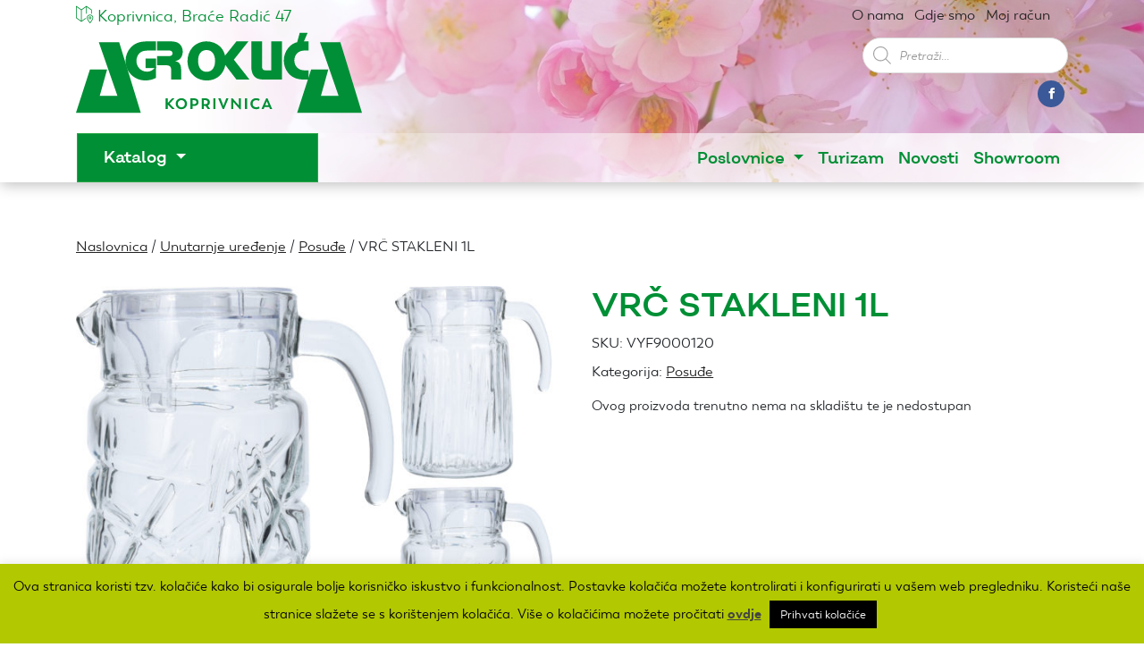

--- FILE ---
content_type: text/html
request_url: https://agro-kuca.hr/proizvod/vrc-stakleni-1l/
body_size: 19812
content:
<!doctype html>
<html lang="hr">
<head>
<!-- Required meta tags -->
<meta charset="utf-8">
<meta name="viewport" content="width=device-width, initial-scale=1, shrink-to-fit=no">
<!-- Bootstrap CSS -->
<link rel="stylesheet" href="https://agro-kuca.hr/wp-content/themes/agro-kuca/css/bootstrap.min.css">
<link rel="stylesheet" href="https://agro-kuca.hr/wp-content/themes/agro-kuca/css/style.css">
<link rel="stylesheet" href="https://agro-kuca.hr/wp-content/themes/agro-kuca/css/fonts.css">
<title>VRČ STAKLENI 1L - Agro-kuća d.o.o., Koprivnica</title>
<!-- Global site tag (gtag.js) - Google Analytics -->
<script async src="https://www.googletagmanager.com/gtag/js?id=UA-143767491-1"></script>
<script>
window.dataLayer = window.dataLayer || [];
function gtag(){dataLayer.push(arguments);}
gtag('js', new Date());
gtag('config', 'UA-143767491-1');
</script>
<meta name='robots' content='index, follow, max-image-preview:large, max-snippet:-1, max-video-preview:-1' />
<style>img:is([sizes="auto" i], [sizes^="auto," i]) { contain-intrinsic-size: 3000px 1500px }</style>
<!-- This site is optimized with the Yoast SEO plugin v25.8 - https://yoast.com/wordpress/plugins/seo/ -->
<link rel="canonical" href="https://agro-kuca.hr/proizvod/vrc-stakleni-1l/" />
<meta property="og:locale" content="hr_HR" />
<meta property="og:type" content="article" />
<meta property="og:title" content="VRČ STAKLENI 1L - Agro-kuća d.o.o., Koprivnica" />
<meta property="og:url" content="https://agro-kuca.hr/proizvod/vrc-stakleni-1l/" />
<meta property="og:site_name" content="Agro-kuća d.o.o., Koprivnica" />
<meta property="article:publisher" content="https://www.facebook.com/AgroKucaKoprivnica/" />
<meta property="article:modified_time" content="2025-10-23T07:41:13+00:00" />
<meta property="og:image" content="https://agro-kuca.hr/wp-content/uploads/2019/07/YF9000120.jpg" />
<meta property="og:image:width" content="3500" />
<meta property="og:image:height" content="2915" />
<meta property="og:image:type" content="image/jpeg" />
<meta name="twitter:card" content="summary_large_image" />
<script type="application/ld+json" class="yoast-schema-graph">{"@context":"https://schema.org","@graph":[{"@type":"WebPage","@id":"https://agro-kuca.hr/proizvod/vrc-stakleni-1l/","url":"https://agro-kuca.hr/proizvod/vrc-stakleni-1l/","name":"VRČ STAKLENI 1L - Agro-kuća d.o.o., Koprivnica","isPartOf":{"@id":"https://agro-kuca.hr/#website"},"primaryImageOfPage":{"@id":"https://agro-kuca.hr/proizvod/vrc-stakleni-1l/#primaryimage"},"image":{"@id":"https://agro-kuca.hr/proizvod/vrc-stakleni-1l/#primaryimage"},"thumbnailUrl":"https://agro-kuca.hr/wp-content/uploads/2019/07/YF9000120.jpg","datePublished":"2019-07-02T12:45:58+00:00","dateModified":"2025-10-23T07:41:13+00:00","breadcrumb":{"@id":"https://agro-kuca.hr/proizvod/vrc-stakleni-1l/#breadcrumb"},"inLanguage":"hr","potentialAction":[{"@type":"ReadAction","target":["https://agro-kuca.hr/proizvod/vrc-stakleni-1l/"]}]},{"@type":"ImageObject","inLanguage":"hr","@id":"https://agro-kuca.hr/proizvod/vrc-stakleni-1l/#primaryimage","url":"https://agro-kuca.hr/wp-content/uploads/2019/07/YF9000120.jpg","contentUrl":"https://agro-kuca.hr/wp-content/uploads/2019/07/YF9000120.jpg","width":3500,"height":2915},{"@type":"BreadcrumbList","@id":"https://agro-kuca.hr/proizvod/vrc-stakleni-1l/#breadcrumb","itemListElement":[{"@type":"ListItem","position":1,"name":"Početna stranica","item":"https://agro-kuca.hr/"},{"@type":"ListItem","position":2,"name":"Trgovina","item":"https://agro-kuca.hr/trgovina/"},{"@type":"ListItem","position":3,"name":"VRČ STAKLENI 1L"}]},{"@type":"WebSite","@id":"https://agro-kuca.hr/#website","url":"https://agro-kuca.hr/","name":"Agro-kuća d.o.o., Koprivnica","description":"Agro-kuća d.o.o. sa sjedištem u Koprivnici. Veleprodaja i maloprodaja proizvoda za poljoprivredu. Vrtni centar. Turizam.","publisher":{"@id":"https://agro-kuca.hr/#organization"},"potentialAction":[{"@type":"SearchAction","target":{"@type":"EntryPoint","urlTemplate":"https://agro-kuca.hr/?s={search_term_string}"},"query-input":{"@type":"PropertyValueSpecification","valueRequired":true,"valueName":"search_term_string"}}],"inLanguage":"hr"},{"@type":"Organization","@id":"https://agro-kuca.hr/#organization","name":"Agro-kuća d.o.o.","url":"https://agro-kuca.hr/","logo":{"@type":"ImageObject","inLanguage":"hr","@id":"https://agro-kuca.hr/#/schema/logo/image/","url":"https://agro-kuca.hr/wp-content/uploads/2019/07/agrokuca-logo.png","contentUrl":"https://agro-kuca.hr/wp-content/uploads/2019/07/agrokuca-logo.png","width":300,"height":84,"caption":"Agro-kuća d.o.o."},"image":{"@id":"https://agro-kuca.hr/#/schema/logo/image/"},"sameAs":["https://www.facebook.com/AgroKucaKoprivnica/"]}]}</script>
<!-- / Yoast SEO plugin. -->
<link rel='stylesheet' id='wp-block-library-css' href='https://agro-kuca.hr/wp-includes/css/dist/block-library/style.min.css?ver=6.8.3' type='text/css' media='all' />
<style id='classic-theme-styles-inline-css' type='text/css'>
/*! This file is auto-generated */
.wp-block-button__link{color:#fff;background-color:#32373c;border-radius:9999px;box-shadow:none;text-decoration:none;padding:calc(.667em + 2px) calc(1.333em + 2px);font-size:1.125em}.wp-block-file__button{background:#32373c;color:#fff;text-decoration:none}
</style>
<style id='global-styles-inline-css' type='text/css'>
:root{--wp--preset--aspect-ratio--square: 1;--wp--preset--aspect-ratio--4-3: 4/3;--wp--preset--aspect-ratio--3-4: 3/4;--wp--preset--aspect-ratio--3-2: 3/2;--wp--preset--aspect-ratio--2-3: 2/3;--wp--preset--aspect-ratio--16-9: 16/9;--wp--preset--aspect-ratio--9-16: 9/16;--wp--preset--color--black: #000000;--wp--preset--color--cyan-bluish-gray: #abb8c3;--wp--preset--color--white: #ffffff;--wp--preset--color--pale-pink: #f78da7;--wp--preset--color--vivid-red: #cf2e2e;--wp--preset--color--luminous-vivid-orange: #ff6900;--wp--preset--color--luminous-vivid-amber: #fcb900;--wp--preset--color--light-green-cyan: #7bdcb5;--wp--preset--color--vivid-green-cyan: #00d084;--wp--preset--color--pale-cyan-blue: #8ed1fc;--wp--preset--color--vivid-cyan-blue: #0693e3;--wp--preset--color--vivid-purple: #9b51e0;--wp--preset--gradient--vivid-cyan-blue-to-vivid-purple: linear-gradient(135deg,rgba(6,147,227,1) 0%,rgb(155,81,224) 100%);--wp--preset--gradient--light-green-cyan-to-vivid-green-cyan: linear-gradient(135deg,rgb(122,220,180) 0%,rgb(0,208,130) 100%);--wp--preset--gradient--luminous-vivid-amber-to-luminous-vivid-orange: linear-gradient(135deg,rgba(252,185,0,1) 0%,rgba(255,105,0,1) 100%);--wp--preset--gradient--luminous-vivid-orange-to-vivid-red: linear-gradient(135deg,rgba(255,105,0,1) 0%,rgb(207,46,46) 100%);--wp--preset--gradient--very-light-gray-to-cyan-bluish-gray: linear-gradient(135deg,rgb(238,238,238) 0%,rgb(169,184,195) 100%);--wp--preset--gradient--cool-to-warm-spectrum: linear-gradient(135deg,rgb(74,234,220) 0%,rgb(151,120,209) 20%,rgb(207,42,186) 40%,rgb(238,44,130) 60%,rgb(251,105,98) 80%,rgb(254,248,76) 100%);--wp--preset--gradient--blush-light-purple: linear-gradient(135deg,rgb(255,206,236) 0%,rgb(152,150,240) 100%);--wp--preset--gradient--blush-bordeaux: linear-gradient(135deg,rgb(254,205,165) 0%,rgb(254,45,45) 50%,rgb(107,0,62) 100%);--wp--preset--gradient--luminous-dusk: linear-gradient(135deg,rgb(255,203,112) 0%,rgb(199,81,192) 50%,rgb(65,88,208) 100%);--wp--preset--gradient--pale-ocean: linear-gradient(135deg,rgb(255,245,203) 0%,rgb(182,227,212) 50%,rgb(51,167,181) 100%);--wp--preset--gradient--electric-grass: linear-gradient(135deg,rgb(202,248,128) 0%,rgb(113,206,126) 100%);--wp--preset--gradient--midnight: linear-gradient(135deg,rgb(2,3,129) 0%,rgb(40,116,252) 100%);--wp--preset--font-size--small: 13px;--wp--preset--font-size--medium: 20px;--wp--preset--font-size--large: 36px;--wp--preset--font-size--x-large: 42px;--wp--preset--spacing--20: 0.44rem;--wp--preset--spacing--30: 0.67rem;--wp--preset--spacing--40: 1rem;--wp--preset--spacing--50: 1.5rem;--wp--preset--spacing--60: 2.25rem;--wp--preset--spacing--70: 3.38rem;--wp--preset--spacing--80: 5.06rem;--wp--preset--shadow--natural: 6px 6px 9px rgba(0, 0, 0, 0.2);--wp--preset--shadow--deep: 12px 12px 50px rgba(0, 0, 0, 0.4);--wp--preset--shadow--sharp: 6px 6px 0px rgba(0, 0, 0, 0.2);--wp--preset--shadow--outlined: 6px 6px 0px -3px rgba(255, 255, 255, 1), 6px 6px rgba(0, 0, 0, 1);--wp--preset--shadow--crisp: 6px 6px 0px rgba(0, 0, 0, 1);}:where(.is-layout-flex){gap: 0.5em;}:where(.is-layout-grid){gap: 0.5em;}body .is-layout-flex{display: flex;}.is-layout-flex{flex-wrap: wrap;align-items: center;}.is-layout-flex > :is(*, div){margin: 0;}body .is-layout-grid{display: grid;}.is-layout-grid > :is(*, div){margin: 0;}:where(.wp-block-columns.is-layout-flex){gap: 2em;}:where(.wp-block-columns.is-layout-grid){gap: 2em;}:where(.wp-block-post-template.is-layout-flex){gap: 1.25em;}:where(.wp-block-post-template.is-layout-grid){gap: 1.25em;}.has-black-color{color: var(--wp--preset--color--black) !important;}.has-cyan-bluish-gray-color{color: var(--wp--preset--color--cyan-bluish-gray) !important;}.has-white-color{color: var(--wp--preset--color--white) !important;}.has-pale-pink-color{color: var(--wp--preset--color--pale-pink) !important;}.has-vivid-red-color{color: var(--wp--preset--color--vivid-red) !important;}.has-luminous-vivid-orange-color{color: var(--wp--preset--color--luminous-vivid-orange) !important;}.has-luminous-vivid-amber-color{color: var(--wp--preset--color--luminous-vivid-amber) !important;}.has-light-green-cyan-color{color: var(--wp--preset--color--light-green-cyan) !important;}.has-vivid-green-cyan-color{color: var(--wp--preset--color--vivid-green-cyan) !important;}.has-pale-cyan-blue-color{color: var(--wp--preset--color--pale-cyan-blue) !important;}.has-vivid-cyan-blue-color{color: var(--wp--preset--color--vivid-cyan-blue) !important;}.has-vivid-purple-color{color: var(--wp--preset--color--vivid-purple) !important;}.has-black-background-color{background-color: var(--wp--preset--color--black) !important;}.has-cyan-bluish-gray-background-color{background-color: var(--wp--preset--color--cyan-bluish-gray) !important;}.has-white-background-color{background-color: var(--wp--preset--color--white) !important;}.has-pale-pink-background-color{background-color: var(--wp--preset--color--pale-pink) !important;}.has-vivid-red-background-color{background-color: var(--wp--preset--color--vivid-red) !important;}.has-luminous-vivid-orange-background-color{background-color: var(--wp--preset--color--luminous-vivid-orange) !important;}.has-luminous-vivid-amber-background-color{background-color: var(--wp--preset--color--luminous-vivid-amber) !important;}.has-light-green-cyan-background-color{background-color: var(--wp--preset--color--light-green-cyan) !important;}.has-vivid-green-cyan-background-color{background-color: var(--wp--preset--color--vivid-green-cyan) !important;}.has-pale-cyan-blue-background-color{background-color: var(--wp--preset--color--pale-cyan-blue) !important;}.has-vivid-cyan-blue-background-color{background-color: var(--wp--preset--color--vivid-cyan-blue) !important;}.has-vivid-purple-background-color{background-color: var(--wp--preset--color--vivid-purple) !important;}.has-black-border-color{border-color: var(--wp--preset--color--black) !important;}.has-cyan-bluish-gray-border-color{border-color: var(--wp--preset--color--cyan-bluish-gray) !important;}.has-white-border-color{border-color: var(--wp--preset--color--white) !important;}.has-pale-pink-border-color{border-color: var(--wp--preset--color--pale-pink) !important;}.has-vivid-red-border-color{border-color: var(--wp--preset--color--vivid-red) !important;}.has-luminous-vivid-orange-border-color{border-color: var(--wp--preset--color--luminous-vivid-orange) !important;}.has-luminous-vivid-amber-border-color{border-color: var(--wp--preset--color--luminous-vivid-amber) !important;}.has-light-green-cyan-border-color{border-color: var(--wp--preset--color--light-green-cyan) !important;}.has-vivid-green-cyan-border-color{border-color: var(--wp--preset--color--vivid-green-cyan) !important;}.has-pale-cyan-blue-border-color{border-color: var(--wp--preset--color--pale-cyan-blue) !important;}.has-vivid-cyan-blue-border-color{border-color: var(--wp--preset--color--vivid-cyan-blue) !important;}.has-vivid-purple-border-color{border-color: var(--wp--preset--color--vivid-purple) !important;}.has-vivid-cyan-blue-to-vivid-purple-gradient-background{background: var(--wp--preset--gradient--vivid-cyan-blue-to-vivid-purple) !important;}.has-light-green-cyan-to-vivid-green-cyan-gradient-background{background: var(--wp--preset--gradient--light-green-cyan-to-vivid-green-cyan) !important;}.has-luminous-vivid-amber-to-luminous-vivid-orange-gradient-background{background: var(--wp--preset--gradient--luminous-vivid-amber-to-luminous-vivid-orange) !important;}.has-luminous-vivid-orange-to-vivid-red-gradient-background{background: var(--wp--preset--gradient--luminous-vivid-orange-to-vivid-red) !important;}.has-very-light-gray-to-cyan-bluish-gray-gradient-background{background: var(--wp--preset--gradient--very-light-gray-to-cyan-bluish-gray) !important;}.has-cool-to-warm-spectrum-gradient-background{background: var(--wp--preset--gradient--cool-to-warm-spectrum) !important;}.has-blush-light-purple-gradient-background{background: var(--wp--preset--gradient--blush-light-purple) !important;}.has-blush-bordeaux-gradient-background{background: var(--wp--preset--gradient--blush-bordeaux) !important;}.has-luminous-dusk-gradient-background{background: var(--wp--preset--gradient--luminous-dusk) !important;}.has-pale-ocean-gradient-background{background: var(--wp--preset--gradient--pale-ocean) !important;}.has-electric-grass-gradient-background{background: var(--wp--preset--gradient--electric-grass) !important;}.has-midnight-gradient-background{background: var(--wp--preset--gradient--midnight) !important;}.has-small-font-size{font-size: var(--wp--preset--font-size--small) !important;}.has-medium-font-size{font-size: var(--wp--preset--font-size--medium) !important;}.has-large-font-size{font-size: var(--wp--preset--font-size--large) !important;}.has-x-large-font-size{font-size: var(--wp--preset--font-size--x-large) !important;}
:where(.wp-block-post-template.is-layout-flex){gap: 1.25em;}:where(.wp-block-post-template.is-layout-grid){gap: 1.25em;}
:where(.wp-block-columns.is-layout-flex){gap: 2em;}:where(.wp-block-columns.is-layout-grid){gap: 2em;}
:root :where(.wp-block-pullquote){font-size: 1.5em;line-height: 1.6;}
</style>
<link rel='stylesheet' id='contact-form-7-css' href='https://agro-kuca.hr/wp-content/plugins/contact-form-7/includes/css/styles.css?ver=6.1.1' type='text/css' media='all' />
<link rel='stylesheet' id='cookie-law-info-css' href='https://agro-kuca.hr/wp-content/plugins/cookie-law-info/legacy/public/css/cookie-law-info-public.css?ver=3.3.4' type='text/css' media='all' />
<link rel='stylesheet' id='cookie-law-info-gdpr-css' href='https://agro-kuca.hr/wp-content/plugins/cookie-law-info/legacy/public/css/cookie-law-info-gdpr.css?ver=3.3.4' type='text/css' media='all' />
<link rel='stylesheet' id='woocommerce-layout-css' href='https://agro-kuca.hr/wp-content/plugins/woocommerce/assets/css/woocommerce-layout.css?ver=10.1.2' type='text/css' media='all' />
<link rel='stylesheet' id='woocommerce-smallscreen-css' href='https://agro-kuca.hr/wp-content/plugins/woocommerce/assets/css/woocommerce-smallscreen.css?ver=10.1.2' type='text/css' media='only screen and (max-width: 768px)' />
<link rel='stylesheet' id='woocommerce-general-css' href='https://agro-kuca.hr/wp-content/plugins/woocommerce/assets/css/woocommerce.css?ver=10.1.2' type='text/css' media='all' />
<style id='woocommerce-inline-inline-css' type='text/css'>
.woocommerce form .form-row .required { visibility: visible; }
</style>
<link rel='stylesheet' id='wooswipe-pswp-css-css' href='https://agro-kuca.hr/wp-content/plugins/wooswipe/public/pswp/photoswipe.css?ver=3.0.1' type='text/css' media='all' />
<link rel='stylesheet' id='wooswipe-pswp-skin-css' href='https://agro-kuca.hr/wp-content/plugins/wooswipe/public/pswp/default-skin/default-skin.css?ver=3.0.1' type='text/css' media='all' />
<link rel='stylesheet' id='wooswipe-slick-css-css' href='https://agro-kuca.hr/wp-content/plugins/wooswipe/public/slick/slick.css?ver=3.0.1' type='text/css' media='all' />
<link rel='stylesheet' id='wooswipe-slick-theme-css' href='https://agro-kuca.hr/wp-content/plugins/wooswipe/public/slick/slick-theme.css?ver=3.0.1' type='text/css' media='all' />
<link rel='stylesheet' id='wooswipe-css-css' href='https://agro-kuca.hr/wp-content/plugins/wooswipe/public/css/wooswipe.css?ver=3.0.1' type='text/css' media='all' />
<link rel='stylesheet' id='woo-variation-swatches-css' href='https://agro-kuca.hr/wp-content/plugins/woo-variation-swatches/assets/css/frontend.min.css?ver=1757320201' type='text/css' media='all' />
<style id='woo-variation-swatches-inline-css' type='text/css'>
:root {
--wvs-tick:url("data:image/svg+xml;utf8,%3Csvg filter='drop-shadow(0px 0px 2px rgb(0 0 0 / .8))' xmlns='http://www.w3.org/2000/svg'  viewBox='0 0 30 30'%3E%3Cpath fill='none' stroke='%23ffffff' stroke-linecap='round' stroke-linejoin='round' stroke-width='4' d='M4 16L11 23 27 7'/%3E%3C/svg%3E");
--wvs-cross:url("data:image/svg+xml;utf8,%3Csvg filter='drop-shadow(0px 0px 5px rgb(255 255 255 / .6))' xmlns='http://www.w3.org/2000/svg' width='72px' height='72px' viewBox='0 0 24 24'%3E%3Cpath fill='none' stroke='%23ff0000' stroke-linecap='round' stroke-width='0.6' d='M5 5L19 19M19 5L5 19'/%3E%3C/svg%3E");
--wvs-single-product-item-width:30px;
--wvs-single-product-item-height:30px;
--wvs-single-product-item-font-size:16px}
</style>
<link rel='stylesheet' id='brands-styles-css' href='https://agro-kuca.hr/wp-content/plugins/woocommerce/assets/css/brands.css?ver=10.1.2' type='text/css' media='all' />
<link rel='stylesheet' id='dgwt-wcas-style-css' href='https://agro-kuca.hr/wp-content/plugins/ajax-search-for-woocommerce/assets/css/style.min.css?ver=1.31.0' type='text/css' media='all' />
<link rel='stylesheet' id='apifw-frontend-css' href='https://agro-kuca.hr/wp-content/plugins/pdf-invoices-and-packing-slips-for-woocommerce/assets/css/frontend.css?ver=1.4.3' type='text/css' media='all' />
<script type="text/javascript" src="https://agro-kuca.hr/wp-includes/js/jquery/jquery.min.js?ver=3.7.1" id="jquery-core-js"></script>
<script type="text/javascript" src="https://agro-kuca.hr/wp-includes/js/jquery/jquery-migrate.min.js?ver=3.4.1" id="jquery-migrate-js"></script>
<script type="text/javascript" id="cookie-law-info-js-extra">
/* <![CDATA[ */
var Cli_Data = {"nn_cookie_ids":[],"cookielist":[],"non_necessary_cookies":[],"ccpaEnabled":"","ccpaRegionBased":"","ccpaBarEnabled":"","strictlyEnabled":["necessary","obligatoire"],"ccpaType":"gdpr","js_blocking":"","custom_integration":"","triggerDomRefresh":"","secure_cookies":""};
var cli_cookiebar_settings = {"animate_speed_hide":"500","animate_speed_show":"500","background":"#b2c801","border":"#b1a6a6c2","border_on":"","button_1_button_colour":"#000","button_1_button_hover":"#000000","button_1_link_colour":"#fff","button_1_as_button":"1","button_1_new_win":"","button_2_button_colour":"#333","button_2_button_hover":"#292929","button_2_link_colour":"#444","button_2_as_button":"","button_2_hidebar":"","button_3_button_colour":"#000","button_3_button_hover":"#000000","button_3_link_colour":"#fff","button_3_as_button":"1","button_3_new_win":"","button_4_button_colour":"#000","button_4_button_hover":"#000000","button_4_link_colour":"#62a329","button_4_as_button":"","button_7_button_colour":"#61a229","button_7_button_hover":"#4e8221","button_7_link_colour":"#fff","button_7_as_button":"1","button_7_new_win":"","font_family":"inherit","header_fix":"","notify_animate_hide":"","notify_animate_show":"","notify_div_id":"#cookie-law-info-bar","notify_position_horizontal":"right","notify_position_vertical":"bottom","scroll_close":"","scroll_close_reload":"","accept_close_reload":"","reject_close_reload":"","showagain_tab":"","showagain_background":"#fff","showagain_border":"#000","showagain_div_id":"#cookie-law-info-again","showagain_x_position":"100px","text":"#000","show_once_yn":"","show_once":"10000","logging_on":"","as_popup":"","popup_overlay":"1","bar_heading_text":"","cookie_bar_as":"banner","popup_showagain_position":"bottom-right","widget_position":"left"};
var log_object = {"ajax_url":"https:\/\/agro-kuca.hr\/wp-admin\/admin-ajax.php"};
/* ]]> */
</script>
<script type="text/javascript" src="https://agro-kuca.hr/wp-content/plugins/cookie-law-info/legacy/public/js/cookie-law-info-public.js?ver=3.3.4" id="cookie-law-info-js"></script>
<script type="text/javascript" src="https://agro-kuca.hr/wp-content/plugins/woocommerce/assets/js/jquery-blockui/jquery.blockUI.min.js?ver=2.7.0-wc.10.1.2" id="jquery-blockui-js" data-wp-strategy="defer"></script>
<script type="text/javascript" id="wc-add-to-cart-js-extra">
/* <![CDATA[ */
var wc_add_to_cart_params = {"ajax_url":"\/wp-admin\/admin-ajax.php","wc_ajax_url":"\/?wc-ajax=%%endpoint%%","i18n_view_cart":"Vidi ko\u0161aricu","cart_url":"https:\/\/agro-kuca.hr\/kosarica\/","is_cart":"","cart_redirect_after_add":"no"};
/* ]]> */
</script>
<script type="text/javascript" src="https://agro-kuca.hr/wp-content/plugins/woocommerce/assets/js/frontend/add-to-cart.min.js?ver=10.1.2" id="wc-add-to-cart-js" defer="defer" data-wp-strategy="defer"></script>
<script type="text/javascript" id="wc-single-product-js-extra">
/* <![CDATA[ */
var wc_single_product_params = {"i18n_required_rating_text":"Molimo odaberite svoju ocjenu","i18n_rating_options":["1 of 5 stars","2 of 5 stars","3 of 5 stars","4 of 5 stars","5 of 5 stars"],"i18n_product_gallery_trigger_text":"View full-screen image gallery","review_rating_required":"yes","flexslider":{"rtl":false,"animation":"slide","smoothHeight":true,"directionNav":false,"controlNav":"thumbnails","slideshow":false,"animationSpeed":500,"animationLoop":false,"allowOneSlide":false},"zoom_enabled":"","zoom_options":[],"photoswipe_enabled":"","photoswipe_options":{"shareEl":false,"closeOnScroll":false,"history":false,"hideAnimationDuration":0,"showAnimationDuration":0},"flexslider_enabled":""};
/* ]]> */
</script>
<script type="text/javascript" src="https://agro-kuca.hr/wp-content/plugins/woocommerce/assets/js/frontend/single-product.min.js?ver=10.1.2" id="wc-single-product-js" defer="defer" data-wp-strategy="defer"></script>
<script type="text/javascript" src="https://agro-kuca.hr/wp-content/plugins/woocommerce/assets/js/js-cookie/js.cookie.min.js?ver=2.1.4-wc.10.1.2" id="js-cookie-js" defer="defer" data-wp-strategy="defer"></script>
<script type="text/javascript" id="woocommerce-js-extra">
/* <![CDATA[ */
var woocommerce_params = {"ajax_url":"\/wp-admin\/admin-ajax.php","wc_ajax_url":"\/?wc-ajax=%%endpoint%%","i18n_password_show":"Show password","i18n_password_hide":"Hide password"};
/* ]]> */
</script>
<script type="text/javascript" src="https://agro-kuca.hr/wp-content/plugins/woocommerce/assets/js/frontend/woocommerce.min.js?ver=10.1.2" id="woocommerce-js" defer="defer" data-wp-strategy="defer"></script>
<script type="text/javascript" src="https://agro-kuca.hr/wp-content/plugins/wooswipe/public/pswp/photoswipe.min.js?ver=3.0.1" id="wooswipe-pswp-js"></script>
<script type="text/javascript" src="https://agro-kuca.hr/wp-content/plugins/wooswipe/public/pswp/photoswipe-ui-default.min.js?ver=3.0.1" id="wooswipe-pswp-ui-js"></script>
<script type="text/javascript" src="https://agro-kuca.hr/wp-content/plugins/wooswipe/public/slick/slick.min.js?ver=3.0.1" id="wooswipe-slick-js"></script>
<link rel="https://api.w.org/" href="https://agro-kuca.hr/wp-json/" /><link rel="alternate" title="JSON" type="application/json" href="https://agro-kuca.hr/wp-json/wp/v2/product/9035" /><link rel='shortlink' href='https://agro-kuca.hr/?p=9035' />
<link rel="alternate" title="oEmbed (JSON)" type="application/json+oembed" href="https://agro-kuca.hr/wp-json/oembed/1.0/embed?url=https%3A%2F%2Fagro-kuca.hr%2Fproizvod%2Fvrc-stakleni-1l%2F" />
<link rel="alternate" title="oEmbed (XML)" type="text/xml+oembed" href="https://agro-kuca.hr/wp-json/oembed/1.0/embed?url=https%3A%2F%2Fagro-kuca.hr%2Fproizvod%2Fvrc-stakleni-1l%2F&#038;format=xml" />
<meta name="generator" content="WPML ver:4.8.1 stt:22,1;" />
<style>
.dgwt-wcas-ico-magnifier,.dgwt-wcas-ico-magnifier-handler{max-width:20px}.dgwt-wcas-search-wrapp{max-width:600px}		</style>
<noscript><style>.woocommerce-product-gallery{ opacity: 1 !important; }</style></noscript>
<link rel="icon" href="https://agro-kuca.hr/wp-content/uploads/2019/05/cropped-favicon-32x32.png" sizes="32x32" />
<link rel="icon" href="https://agro-kuca.hr/wp-content/uploads/2019/05/cropped-favicon-192x192.png" sizes="192x192" />
<link rel="apple-touch-icon" href="https://agro-kuca.hr/wp-content/uploads/2019/05/cropped-favicon-180x180.png" />
<meta name="msapplication-TileImage" content="https://agro-kuca.hr/wp-content/uploads/2019/05/cropped-favicon-270x270.png" />
<style type="text/css" id="wp-custom-css">
.home .tab-content .tab-pane .products {
color: transparent;
}
.home .tab-content .tab-pane .products p {
color: black;
}
</style>
</head>
<body class="wp-singular product-template-default single single-product postid-9035 wp-theme-agro-kuca theme-agro-kuca woocommerce woocommerce-page woocommerce-no-js woo-variation-swatches wvs-behavior-blur wvs-theme-agro-kuca wvs-mobile wvs-show-label wvs-tooltip">
<header class="main-header">
<div class="top-nav">
<div class="container">
<p class="d-inline mb-0 float-left text-success"><i class="iconstream-map-pin-1 align-middle" style="font-size: 1.1em;"></i> Koprivnica, Braće Radić 47</p>
<ul class="list-inline float-right mb-0">
<li class="list-inline-item align-middle lang">
</li>
<li class="list-inline-item"><a href="https://agro-kuca.hr/o-nama/">O nama</a></li>
<li class="list-inline-item"><a href="https://agro-kuca.hr/kontakt/">Gdje smo</a></li>
<li class="list-inline-item"><a href="https://agro-kuca.hr/moj-racun/">Moj račun</a></li>
</ul>
</div>
<div class="clearfix"></div>
</div>
<div class="container">
<a href="https://agro-kuca.hr" class="navbar-brand" title="Agro kuća">Agro kuća</a>
<div class="float-right mt-2">
<div  class="dgwt-wcas-search-wrapp dgwt-wcas-no-submit woocommerce dgwt-wcas-style-solaris js-dgwt-wcas-layout-classic dgwt-wcas-layout-classic js-dgwt-wcas-mobile-overlay-disabled">
<form class="dgwt-wcas-search-form" role="search" action="https://agro-kuca.hr/" method="get">
<div class="dgwt-wcas-sf-wrapp">
<svg class="dgwt-wcas-ico-magnifier" xmlns="http://www.w3.org/2000/svg"
xmlns:xlink="http://www.w3.org/1999/xlink" x="0px" y="0px"
viewBox="0 0 51.539 51.361" xml:space="preserve">
<path 						 d="M51.539,49.356L37.247,35.065c3.273-3.74,5.272-8.623,5.272-13.983c0-11.742-9.518-21.26-21.26-21.26 S0,9.339,0,21.082s9.518,21.26,21.26,21.26c5.361,0,10.244-1.999,13.983-5.272l14.292,14.292L51.539,49.356z M2.835,21.082 c0-10.176,8.249-18.425,18.425-18.425s18.425,8.249,18.425,18.425S31.436,39.507,21.26,39.507S2.835,31.258,2.835,21.082z"/>
</svg>
<label class="screen-reader-text"
for="dgwt-wcas-search-input-1">Products search</label>
<input id="dgwt-wcas-search-input-1"
type="search"
class="dgwt-wcas-search-input"
name="s"
value=""
placeholder="Pretraži..."
autocomplete="off"
/>
<div class="dgwt-wcas-preloader"></div>
<div class="dgwt-wcas-voice-search"></div>
<input type="hidden" name="post_type" value="product"/>
<input type="hidden" name="dgwt_wcas" value="1"/>
<input type="hidden" name="lang" value="hr"/>
</div>
</form>
</div>
<ul class="list-inline d-inline float-right mb-1 mr-1 mt-2 social-icons">
<li class="list-inline-item"><a href="https://hr-hr.facebook.com/AgroKucaKoprivnica/"><i class="iconstream-logo-facebook-1 align-middle"></i></a></li>
</ul>
</div>
<div class="clearfix"></div>
</div>
<div class="main-nav">
<div class="container">
<nav class="navbar navbar-expand-lg">
<button class="navbar-toggler ml-auto" type="button" data-toggle="collapse" data-target="#navbarSupportedContent" aria-controls="navbarSupportedContent" aria-expanded="false" aria-label="Toggle navigation">
<span class="navbar-toggler-icon"><img src="https://agro-kuca.hr/wp-content/themes/agro-kuca/img/hamburger-icon.svg"></span>
</button>
<div class="collapse navbar-collapse" id="navbarSupportedContent">
<div class="row w-100">
<ul class="navbar-nav mr-auto d-block pr-0 col-lg-3">
<li class="dropdown">
<button class="btn btn-success dropdown-toggle btn-block btn-katalog" type="button" id="dropdownMenu1" data-toggle="dropdown" aria-haspopup="true" aria-expanded="false">
Katalog				 					</button>
<ul class="dropdown-menu multi-level pt-0 mt-0" role="menu" aria-labelledby="dropdownMenu">
<li class="dropdown-submenu">
<a  class="dropdown-item" tabindex="-1" href="https://agro-kuca.hr/kategorija-proizvoda/vlastita-proizvodnja/"><i class="iconstream-flower-2"></i> Vlastita proizvodnja</a>
<ul class="dropdown-menu second-level">
<li class="dropdown-item"><a href="https://agro-kuca.hr/kategorija-proizvoda/vlastita-proizvodnja/ljetnice/">Ljetnice</a></li>
<li class="dropdown-item"><a href="https://agro-kuca.hr/kategorija-proizvoda/vlastita-proizvodnja/trajnice/">Trajnice</a></li>
<li class="dropdown-item"><a href="https://agro-kuca.hr/kategorija-proizvoda/vlastita-proizvodnja/macuhice/">Maćuhice</a></li>
<li class="dropdown-item"><a href="https://agro-kuca.hr/kategorija-proizvoda/vlastita-proizvodnja/jaglac/">Jaglac</a></li>
<li class="dropdown-item"><a href="https://agro-kuca.hr/kategorija-proizvoda/vlastita-proizvodnja/ciklama/">Ciklama</a></li>
<li class="dropdown-item"><a href="https://agro-kuca.hr/kategorija-proizvoda/vlastita-proizvodnja/lavandula/">Lavandula</a></li>
<li class="dropdown-item"><a href="https://agro-kuca.hr/kategorija-proizvoda/vlastita-proizvodnja/karanfil/">Karanfil</a></li>
<li class="dropdown-item"><a href="https://agro-kuca.hr/kategorija-proizvoda/vlastita-proizvodnja/tamjan/">Tamjan</a></li>
<li class="dropdown-item"><a href="https://agro-kuca.hr/kategorija-proizvoda/vlastita-proizvodnja/hortenzija/">Hortenzija</a></li>
<li class="dropdown-item"><a href="https://agro-kuca.hr/kategorija-proizvoda/vlastita-proizvodnja/multiflora/">Multiflora</a></li>
<li class="dropdown-item"><a href="https://agro-kuca.hr/kategorija-proizvoda/vlastita-proizvodnja/krizantema/">Krizantema</a></li>
</ul>
</li>
<li class="dropdown-submenu">
<a  class="dropdown-item" tabindex="-1" href="https://agro-kuca.hr/kategorija-proizvoda/tegle/"><i class="iconstream-flower-1"></i> Tegle</a>
<ul class="dropdown-menu second-level">
<li class="dropdown-item"><a href="https://agro-kuca.hr/kategorija-proizvoda/tegle/pvc/">PVC</a></li>
<li class="dropdown-item"><a href="https://agro-kuca.hr/kategorija-proizvoda/tegle/keramika/">Keramika</a></li>
<li class="dropdown-item"><a href="https://agro-kuca.hr/kategorija-proizvoda/tegle/prirodni-materijal/">Prirodni materijal</a></li>
<li class="dropdown-item"><a href="https://agro-kuca.hr/kategorija-proizvoda/tegle/metalne/">Metalne</a></li>
<li class="dropdown-item"><a href="https://agro-kuca.hr/kategorija-proizvoda/tegle/stalak-visece/">Stalak / Viseće</a></li>
<li class="dropdown-item"><a href="https://agro-kuca.hr/kategorija-proizvoda/tegle/beton-keramika/">Beton keramika</a></li>
<li class="dropdown-item"><a href="https://agro-kuca.hr/kategorija-proizvoda/tegle/terracotta/">Terracotta</a></li>
<li class="dropdown-item"><a href="https://agro-kuca.hr/kategorija-proizvoda/tegle/podmetaci/">Podmetači</a></li>
<li class="dropdown-item"><a href="https://agro-kuca.hr/kategorija-proizvoda/tegle/nosaci-za-posude/">Nosači za posude</a></li>
</ul>
</li>
<li class="dropdown-submenu">
<a  class="dropdown-item" tabindex="-1" href="https://agro-kuca.hr/kategorija-proizvoda/vrt/"><i class="iconstream-tool-gardening"></i> Vrt</a>
<ul class="dropdown-menu second-level">
<li class="dropdown-item"><a href="https://agro-kuca.hr/kategorija-proizvoda/vrt/alati/">Alati</a></li>
<li class="dropdown-item"><a href="https://agro-kuca.hr/kategorija-proizvoda/vrt/dekoracije/">Dekoracije</a></li>
<li class="dropdown-item"><a href="https://agro-kuca.hr/kategorija-proizvoda/vrt/kante-kace/">Kante, kace, kanisteri</a></li>
<li class="dropdown-item"><a href="https://agro-kuca.hr/kategorija-proizvoda/vrt/oprema-za-vrt/">Oprema za vrt</a></li>
<li class="dropdown-item"><a href="https://agro-kuca.hr/kategorija-proizvoda/vrt/dekorativno-kamenje/">Dekorativno kamenje</a></li>
<li class="dropdown-item"><a href="https://agro-kuca.hr/kategorija-proizvoda/vrt/led-vrt/">LED, solar</a></li>
<li class="dropdown-item"><a href="https://agro-kuca.hr/kategorija-proizvoda/vrt/ograde/">Ograde</a></li>
<li class="dropdown-item"><a href="https://agro-kuca.hr/kategorija-proizvoda/vrt/oslonci-za-biljke/">Oslonci za biljke</a></li>
<li class="dropdown-item"><a href="https://agro-kuca.hr/kategorija-proizvoda/vrt/rostilj/">Roštilj, kamp, izlet</a></li>
<li class="dropdown-item"><a href="https://agro-kuca.hr/kategorija-proizvoda/vrt/rukavice/">Rukavice</a></li>
<li class="dropdown-item"><a href="https://agro-kuca.hr/kategorija-proizvoda/vrt/navodnjavanje/">Navodnjavanje</a></li>
</ul>
</li>
<li class="dropdown-item"><a href="https://agro-kuca.hr/kategorija-proizvoda/ostala-sredstva/"><i class="iconstream-flower-1"></i> Ostala sredstva</a></li>
<li class="dropdown-submenu">
<a  class="dropdown-item" tabindex="-1" href="https://agro-kuca.hr/kategorija-proizvoda/gnojiva/"><i class="iconstream-field-sun"></i> Gnojiva</a>
<ul class="dropdown-menu second-level">
<li class="dropdown-item"><a href="https://agro-kuca.hr/kategorija-proizvoda/gnojiva/tekuca/">Tekuća hobby</a></li>
<li class="dropdown-item"><a href="https://agro-kuca.hr/kategorija-proizvoda/gnojiva/granulirana/">Granulirana hobby</a></li>
<li class="dropdown-item"><a href="https://agro-kuca.hr/kategorija-proizvoda/gnojiva/kristalizirana-hobby/">Kristalizirana hobby</a></li>
<li class="dropdown-item"><a href="https://agro-kuca.hr/kategorija-proizvoda/gnojiva/peletirana/">Peletirana</a></li>
<li class="dropdown-item"><a href="https://agro-kuca.hr/kategorija-proizvoda/gnojiva/stapici/">Štapići</a></li>
</ul>
</li>
<li class="dropdown-submenu">
<a  class="dropdown-item" tabindex="-1" href="https://agro-kuca.hr/kategorija-proizvoda/unutarnje-uredenje/"><i class="iconstream-picture-frame-1"></i> Unutarnje uređenje</a>
<ul class="dropdown-menu second-level">
<li class="dropdown-item"><a href="https://agro-kuca.hr/kategorija-proizvoda/unutarnje-uredenje/funkcionalni-predmeti/">Funkcionalni predmeti</a></li>
<li class="dropdown-item"><a href="https://agro-kuca.hr/kategorija-proizvoda/unutarnje-uredenje/ukrasne-kutije/">Ukrasne kutije</a></li>
<li class="dropdown-item"><a href="https://agro-kuca.hr/kategorija-proizvoda/unutarnje-uredenje/lanterne/">Lanterne</a></li>
<li class="dropdown-item"><a href="https://agro-kuca.hr/kategorija-proizvoda/unutarnje-uredenje/dekoracije-unutarnje-uredenje/">Dekoracije</a></li>
<li class="dropdown-item"><a href="https://agro-kuca.hr/kategorija-proizvoda/unutarnje-uredenje/posude/">Posuđe</a></li>
<li class="dropdown-item"><a href="https://agro-kuca.hr/kategorija-proizvoda/unutarnje-uredenje/kuhinja/">Kuhinja</a></li>
<li class="dropdown-item"><a href="https://agro-kuca.hr/kategorija-proizvoda/unutarnje-uredenje/ormarici/">Ormarići</a></li>
<li class="dropdown-item"><a href="https://agro-kuca.hr/kategorija-proizvoda/unutarnje-uredenje/okviri-za-slike/">Okviri za slike</a></li>
<li class="dropdown-item"><a href="https://agro-kuca.hr/kategorija-proizvoda/unutarnje-uredenje/vaze/">Vaze</a></li>
<li class="dropdown-item"><a href="https://agro-kuca.hr/kategorija-proizvoda/unutarnje-uredenje/satovi/">Satovi</a></li>
<li class="dropdown-item"><a href="https://agro-kuca.hr/kategorija-proizvoda/unutarnje-uredenje/kosare/">Košare</a></li>
<li class="dropdown-item"><a href="https://agro-kuca.hr/kategorija-proizvoda/unutarnje-uredenje/ukrasne-vrecice/">Ukrasne vrećice</a></li>
<li class="dropdown-item"><a href="https://agro-kuca.hr/kategorija-proizvoda/unutarnje-uredenje/salvete/">Salvete</a></li>
<li class="dropdown-item"><a href="https://agro-kuca.hr/kategorija-proizvoda/unutarnje-uredenje/umjetno-bilje/">Umjetno bilje</a></li>
<li class="dropdown-item"><a href="https://agro-kuca.hr/kategorija-proizvoda/unutarnje-uredenje/vijenci/">Vijenci</a></li>
<li class="dropdown-item"><a href="https://agro-kuca.hr/kategorija-proizvoda/unutarnje-uredenje/mirisne-svijece/">Mirisne svijeće</a></li>
</ul>
</li>
<li class="dropdown-submenu">
<a  class="dropdown-item" tabindex="-1" href="https://agro-kuca.hr/kategorija-proizvoda/cvjecarna/"><i class="iconstream-present-box"></i> Cvjećarna</a>
<ul class="dropdown-menu second-level">
<li class="dropdown-item"><a href="https://agro-kuca.hr/kategorija-proizvoda/cvjecarna/flower-box/">Flower Box</a></li>
<li class="dropdown-item"><a href="https://agro-kuca.hr/kategorija-proizvoda/cvjecarna/umjetno-cvijece/">Umjetno cvijeće</a></li>
<li class="dropdown-item"><a href="https://agro-kuca.hr/kategorija-proizvoda/cvjecarna/ukrasne-trake/">Ukrasne trake</a></li>
<li class="dropdown-item"><a href="https://agro-kuca.hr/kategorija-proizvoda/cvjecarna/ukrasne-mreze/">Ukrasne mreže</a></li>
<li class="dropdown-item"><a href="https://agro-kuca.hr/kategorija-proizvoda/cvjecarna/dekorativni-papir/">Dekorativni papir</a></li>
<li class="dropdown-item"><a href="https://agro-kuca.hr/kategorija-proizvoda/cvjecarna/dekorativni-materijal/">Dekorativni materijal</a></li>
<li class="dropdown-item"><a href="https://agro-kuca.hr/kategorija-proizvoda/cvjecarna/spuzve-za-aranziranje/">Spužve za aranžiranje</a></li>
</ul>
</li>
<li class="dropdown-submenu">
<a  class="dropdown-item" tabindex="-1" href="https://agro-kuca.hr/kategorija-proizvoda/supstrati-kore-malcevi/"><i class="iconstream-leaf"></i> Supstrati, Kore, Malčevi</a>
<ul class="dropdown-menu second-level">
<li class="dropdown-item"><a href="https://agro-kuca.hr/kategorija-proizvoda/supstrati-kore-malcevi/supstrati-supstrati/">Supstrati</a></li>
<li class="dropdown-item"><a href="https://agro-kuca.hr/kategorija-proizvoda/supstrati-kore-malcevi/poboljsivaci/">Poboljšivači</a></li>
<li class="dropdown-item"><a href="https://agro-kuca.hr/kategorija-proizvoda/supstrati-kore-malcevi/kore-i-malcevi-supstrati-kore-malcevi/">Kore i Malčevi</a></li>
</ul>
</li>
<li class="dropdown-submenu">
<a  class="dropdown-item" tabindex="-1" href="https://agro-kuca.hr/kategorija-proizvoda/djecji-program/"><i class="iconstream-ball-volleyball"></i> Dječji program</a>
<ul class="dropdown-menu second-level">
<li class="dropdown-item"><a href="https://agro-kuca.hr/kategorija-proizvoda/djecji-program/vrt-2/">Vrt</a></li>
<li class="dropdown-item"><a href="https://agro-kuca.hr/kategorija-proizvoda/djecji-program/plaza/">Plaža</a></li>
<li class="dropdown-item"><a href="https://agro-kuca.hr/kategorija-proizvoda/djecji-program/slobodno-vrijeme/">Slobodno vrijeme</a></li>
</ul>
</li>
<li class="dropdown-submenu">
<a  class="dropdown-item" tabindex="-1" href="https://agro-kuca.hr/kategorija-proizvoda/bozic/"><i class="iconstream-snow-globe"></i> Božić</a>
<ul class="dropdown-menu second-level">
<li class="dropdown-item"><a href="https://agro-kuca.hr/kategorija-proizvoda/bozic/dekoracije-bozic/">Dekoracije</a></li>
<li class="dropdown-item"><a href="https://agro-kuca.hr/kategorija-proizvoda/bozic/kuglice/">Kuglice</a></li>
<li class="dropdown-item"><a href="https://agro-kuca.hr/kategorija-proizvoda/bozic/led/">LED</a></li>
<li class="dropdown-item"><a href="https://agro-kuca.hr/kategorija-proizvoda/bozic/posude-2/">Posuđe</a></li>
</ul>
</li>
<li class="dropdown-item"><a href="https://agro-kuca.hr/kategorija-proizvoda/uskrs/"><i class="iconstream-flower-1"></i> Uskrs</a></li>
</ul>
</li>
</ul>
<div class="col-lg-8 pr-0">
<ul class="navbar-nav float-right text-right second-nav">
<li class="nav-item dropdown">
<a class="nav-link dropdown-toggle" href="#" id="navbardrop" data-toggle="dropdown">
Poslovnice								      </a>
<div class="dropdown-menu dropdown-white mt-0">
<a class="dropdown-item" href="https://agro-kuca.hr/poslovnice/vrtni-centar/">Vrtni centar, Koprivnica</a>
<a class="dropdown-item" href="https://agro-kuca.hr/poslovnice/koprivnica-maloprodaja/">Koprivnica (maloprodaja)</a>
<a class="dropdown-item" href="https://agro-kuca.hr/poslovnice/peteranec-veleprodaja/">Peteranec (veleprodaja)</a>
</div>
</li>
<li class="nav-item"><a href="http://www.apartmani-vodice.hr/" class="nav-link">Turizam</a></li>
<li class="nav-item"><a href="https://agro-kuca.hr/category/novosti/" class="nav-link">Novosti</a></li>
<li class="nav-item"><a href="https://agro-kuca.hr/category/showroom/" class="nav-link">Showroom</a></li>
</ul>
</div>
</div>
</div>
</nav>
</div>
</div>
</header>
<section class="fold">
<div class="container">
<nav class="woocommerce-breadcrumb" aria-label="Breadcrumb"><a href="https://agro-kuca.hr">Naslovnica</a>&nbsp;&#47;&nbsp;<a href="https://agro-kuca.hr/kategorija-proizvoda/unutarnje-uredenje/">Unutarnje uređenje</a>&nbsp;&#47;&nbsp;<a href="https://agro-kuca.hr/kategorija-proizvoda/unutarnje-uredenje/posude/">Posuđe</a>&nbsp;&#47;&nbsp;VRČ STAKLENI 1L</nav>	</div>
<div class="container">
<div class="woocommerce-notices-wrapper"></div><div id="product-9035" class="product type-product post-9035 status-publish first outofstock product_cat-posude has-post-thumbnail shipping-taxable product-type-variable">
<!-- This file should primarily consist of HTML with a little bit of PHP. -->
<div id="wooswipe" class="images">
<input type="hidden" name="main-image-swiper" class="main-image-swiper" id="main_image_swiper" value="0" />
<div class="woocommerce-product-gallery__image single-product-main-image">
<a href="https://agro-kuca.hr/wp-content/uploads/2019/07/YF9000120.jpg" class="woocommerce-main-image zoom" ><img width="600" height="500" src="https://agro-kuca.hr/wp-content/uploads/2019/07/YF9000120-600x500.jpg" class="attachment-shop_single size-shop_single wp-post-image" alt="" title="" data-hq="https://agro-kuca.hr/wp-content/uploads/2019/07/YF9000120.jpg" data-w="1297" data-h="1080" decoding="async" fetchpriority="high" srcset="https://agro-kuca.hr/wp-content/uploads/2019/07/YF9000120-600x500.jpg 600w, https://agro-kuca.hr/wp-content/uploads/2019/07/YF9000120-768x640.jpg 768w, https://agro-kuca.hr/wp-content/uploads/2019/07/YF9000120-1024x853.jpg 1024w, https://agro-kuca.hr/wp-content/uploads/2019/07/YF9000120-540x450.jpg 540w, https://agro-kuca.hr/wp-content/uploads/2019/07/YF9000120-300x250.jpg 300w, https://agro-kuca.hr/wp-content/uploads/2019/07/YF9000120-64x53.jpg 64w" sizes="(max-width: 600px) 100vw, 600px" /></a>
</div>            <div class="thumbnails" >
<ul class="thumbnail-nav">
<li><div class="thumb" data-hq="https://agro-kuca.hr/wp-content/uploads/2019/07/YF9000120.jpg" data-w="1297" data-h="1080" data-med="https://agro-kuca.hr/wp-content/uploads/2019/07/YF9000120-600x500.jpg" data-medw="600" data-medh="500" data-attachment_id="main_image_9040" data-slide="0"><img width="100" height="100" src="https://agro-kuca.hr/wp-content/uploads/2019/07/YF9000120-100x100.jpg" class="attachment-shop_thumbnail size-shop_thumbnail" alt="" title="" sizes="(max-width: 600px) 100vw, 600px" decoding="async" srcset="https://agro-kuca.hr/wp-content/uploads/2019/07/YF9000120-100x100.jpg 100w, https://agro-kuca.hr/wp-content/uploads/2019/07/YF9000120-150x150.jpg 150w" /></div></li>                </ul>
</div>
</div>	<!-- PSWP -->
<div class="pswp" tabindex="-1" role="dialog" aria-hidden="true">
<div class="pswp__bg"></div>
<div class="pswp__scroll-wrap">
<div class="pswp__container">
<div class="pswp__item"></div>
<div class="pswp__item"></div>
<div class="pswp__item"></div>
</div>
<div class="pswp__ui pswp__ui--hidden">
<div class="pswp__top-bar">
<div class="pswp__counter"></div>
<button class="pswp__button pswp__button--close" title="Close (Esc)"></button>
<button class="pswp__button pswp__button--share" title="Share"></button>
<button class="pswp__button pswp__button--fs" title="Toggle fullscreen"></button>
<button class="pswp__button pswp__button--zoom" title="Zoom in/out"></button>
<div class="pswp__preloader">
<div class="pswp__preloader__icn">
<div class="pswp__preloader__cut">
<div class="pswp__preloader__donut"></div>
</div>
</div>
</div>
</div>
<div class="pswp__share-modal pswp__share-modal--hidden pswp__single-tap">
<div class="pswp__share-tooltip"></div>
</div>
<button class="pswp__button pswp__button--arrow--left" title="Previous (arrow left)">
</button>
<button class="pswp__button pswp__button--arrow--right" title="Next (arrow right)">
</button>
<div class="pswp__caption">
<div class="pswp__caption__center"></div>
</div>
</div>
</div>
</div>
<div class="summary entry-summary">
<h1 class="product_title entry-title">VRČ STAKLENI 1L</h1><div class="product_meta mb-2">
<span class="sku_wrapper">SKU: <span class="sku">VYF9000120</span></span>
<div class="clearfix"></div>
</div>
<span class="posted_in">Kategorija: <a href="https://agro-kuca.hr/kategorija-proizvoda/unutarnje-uredenje/posude/" rel="tag">Posuđe</a></span>
<form class="variations_form cart" action="https://agro-kuca.hr/proizvod/vrc-stakleni-1l/" method="post" enctype='multipart/form-data' data-product_id="9035" data-product_variations="[]">
<div data-product_id="9035" data-threshold_min="100" data-threshold_max="100" data-total="2">
<p class="stock out-of-stock">Ovog proizvoda trenutno nema na skladištu te je nedostupan</p>
</div></form>
</div>
<div class="clearfix"></div>
</div> 
</div>
</section>
<section class="fold bg-light">
<div class="container">
<ul class="nav nav-tabs pb-3" id="myTab" role="tablist">
<li class="nav-item">
<a class="nav-link active" id="title-additional_information" data-toggle="tab" href="#tab-additional_information" role="tab" aria-controls="tab-additional_information" aria-selected="true">Specifikacija proizvoda</a>
</li>
</ul>
<div class="tab-content mt-4" id="myTabContent">
<div class="tab-pane fade show active" id="tab-additional_information" role="tabpanel" aria-labelledby="tab-additional_information">
<table class="woocommerce-product-attributes shop_attributes" aria-label="Product Details">
<tr class="woocommerce-product-attributes-item woocommerce-product-attributes-item--attribute_pa_varijanta">
<th class="woocommerce-product-attributes-item__label" scope="row">Varijanta</th>
<td class="woocommerce-product-attributes-item__value"><p>Varijanta 1, Varijanta 2</p>
</td>
</tr>
</table>
</div>
</div>
</div>
</section>
<section class="fold">
<div>
<div class="container">
<section class="related products">
<h6 class="mb-4">TAKOĐER ĆE VAM SE SVIDJETI</h6>
<ul class="products columns-4">
<li class="product type-product post-5504 status-publish first instock product_cat-posude has-post-thumbnail shipping-taxable purchasable product-type-simple">
<figure class="d-flex justify-content-center align-items-center">
<a href="https://agro-kuca.hr/proizvod/tanjur-kera-krem/" class="woocommerce-LoopProduct-link woocommerce-loop-product__link"><img width="300" height="240" src="https://agro-kuca.hr/wp-content/uploads/imported_media/posude/V172135-300x240.jpg" class="attachment-woocommerce_thumbnail size-woocommerce_thumbnail" alt="TANJUR  KERA. KREM" decoding="async" srcset="https://agro-kuca.hr/wp-content/uploads/imported_media/posude/V172135-300x240.jpg 300w, https://agro-kuca.hr/wp-content/uploads/imported_media/posude/V172135-562x450.jpg 562w, https://agro-kuca.hr/wp-content/uploads/imported_media/posude/V172135-768x615.jpg 768w, https://agro-kuca.hr/wp-content/uploads/imported_media/posude/V172135-1024x820.jpg 1024w, https://agro-kuca.hr/wp-content/uploads/imported_media/posude/V172135-600x481.jpg 600w, https://agro-kuca.hr/wp-content/uploads/imported_media/posude/V172135-64x51.jpg 64w, https://agro-kuca.hr/wp-content/uploads/imported_media/posude/V172135.jpg 2000w" sizes="(max-width: 300px) 100vw, 300px" />	</figure>
<h3 class="text-center">TANJUR  KERA. KREM</h3>
<span class="sku_wrapper d-block text-center text-secondary" style="font-size: .7em !important;">SKU: <span>V172135</span></span>
<p class="text-center">Posuđe</p>
<p class="text-center instock">Na zalihi</p>
</a></li>
<li class="product type-product post-27414 status-publish instock product_cat-posude has-post-thumbnail shipping-taxable purchasable product-type-simple">
<figure class="d-flex justify-content-center align-items-center">
<a href="https://agro-kuca.hr/proizvod/tacna-margareta-motiv-qx/" class="woocommerce-LoopProduct-link woocommerce-loop-product__link"><img width="300" height="208" src="https://agro-kuca.hr/wp-content/uploads/2025/08/081117-300x208.jpg" class="attachment-woocommerce_thumbnail size-woocommerce_thumbnail" alt="TACNA MARGARETA MOTIV QX" decoding="async" srcset="https://agro-kuca.hr/wp-content/uploads/2025/08/081117-300x208.jpg 300w, https://agro-kuca.hr/wp-content/uploads/2025/08/081117-1024x711.jpg 1024w, https://agro-kuca.hr/wp-content/uploads/2025/08/081117-768x533.jpg 768w, https://agro-kuca.hr/wp-content/uploads/2025/08/081117-1536x1066.jpg 1536w, https://agro-kuca.hr/wp-content/uploads/2025/08/081117-648x450.jpg 648w, https://agro-kuca.hr/wp-content/uploads/2025/08/081117-650x450.jpg 650w, https://agro-kuca.hr/wp-content/uploads/2025/08/081117-600x416.jpg 600w, https://agro-kuca.hr/wp-content/uploads/2025/08/081117-64x44.jpg 64w, https://agro-kuca.hr/wp-content/uploads/2025/08/081117.jpg 2000w" sizes="(max-width: 300px) 100vw, 300px" />	</figure>
<h3 class="text-center">TACNA MARGARETA MOTIV QX</h3>
<span class="sku_wrapper d-block text-center text-secondary" style="font-size: .7em !important;">SKU: <span>V081117</span></span>
<p class="text-center">Posuđe</p>
<p class="text-center instock">Na zalihi</p>
</a></li>
<li class="product type-product post-8934 status-publish instock product_cat-posude has-post-thumbnail shipping-taxable purchasable product-type-simple">
<figure class="d-flex justify-content-center align-items-center">
<a href="https://agro-kuca.hr/proizvod/case-set-6-1/" class="woocommerce-LoopProduct-link woocommerce-loop-product__link"><img width="300" height="143" src="https://agro-kuca.hr/wp-content/uploads/2019/07/YE5000150-300x143.jpg" class="attachment-woocommerce_thumbnail size-woocommerce_thumbnail" alt="ČAŠE SET 6/1" decoding="async" srcset="https://agro-kuca.hr/wp-content/uploads/2019/07/YE5000150-300x143.jpg 300w, https://agro-kuca.hr/wp-content/uploads/2019/07/YE5000150-768x366.jpg 768w, https://agro-kuca.hr/wp-content/uploads/2019/07/YE5000150-1024x489.jpg 1024w, https://agro-kuca.hr/wp-content/uploads/2019/07/YE5000150-800x382.jpg 800w, https://agro-kuca.hr/wp-content/uploads/2019/07/YE5000150-600x286.jpg 600w, https://agro-kuca.hr/wp-content/uploads/2019/07/YE5000150-64x31.jpg 64w" sizes="(max-width: 300px) 100vw, 300px" />	</figure>
<h3 class="text-center">ČAŠE SET 6/1</h3>
<span class="sku_wrapper d-block text-center text-secondary" style="font-size: .7em !important;">SKU: <span>VYE5000150</span></span>
<p class="text-center">Posuđe</p>
<p class="text-center instock">Na zalihi</p>
</a></li>
<li class="product type-product post-12488 status-publish last instock product_cat-posude has-post-thumbnail shipping-taxable purchasable product-type-simple">
<figure class="d-flex justify-content-center align-items-center">
<a href="https://agro-kuca.hr/proizvod/zdjelica-ruza-580ml-qx/" class="woocommerce-LoopProduct-link woocommerce-loop-product__link"><img width="300" height="203" src="https://agro-kuca.hr/wp-content/uploads/2020/01/172518-300x203.jpg" class="attachment-woocommerce_thumbnail size-woocommerce_thumbnail" alt="ZDJELICA RUŽA 580ml QX" decoding="async" loading="lazy" srcset="https://agro-kuca.hr/wp-content/uploads/2020/01/172518-300x203.jpg 300w, https://agro-kuca.hr/wp-content/uploads/2020/01/172518-1024x694.jpg 1024w, https://agro-kuca.hr/wp-content/uploads/2020/01/172518-768x520.jpg 768w, https://agro-kuca.hr/wp-content/uploads/2020/01/172518-1536x1041.jpg 1536w, https://agro-kuca.hr/wp-content/uploads/2020/01/172518-664x450.jpg 664w, https://agro-kuca.hr/wp-content/uploads/2020/01/172518-600x407.jpg 600w, https://agro-kuca.hr/wp-content/uploads/2020/01/172518-64x43.jpg 64w, https://agro-kuca.hr/wp-content/uploads/2020/01/172518.jpg 2000w" sizes="auto, (max-width: 300px) 100vw, 300px" />	</figure>
<h3 class="text-center">ZDJELICA RUŽA 580ml QX</h3>
<span class="sku_wrapper d-block text-center text-secondary" style="font-size: .7em !important;">SKU: <span>V172518</span></span>
<p class="text-center">Posuđe</p>
<p class="text-center instock">Na zalihi</p>
</a></li>
</ul>
</section>
</div>
</div>
</section>
	  <footer class="main-footer">
<div class="container">
<div class="row">
<div class="col-lg-5">
<div class="footer-featured">
<h4 class="mb-3" style="color: #005e23;">Poslovnice</h4>
<div class="row">
<div class="col-lg-6">
<p><strong>Koprivnica (maloprodaja)</strong></p>
<p>Braće Radić 47, Koprivnica<br>
048/642-003<br>
048/642-002</p>
</div>
<div class="col-lg-6">
<p><strong>Vrtni centar, Koprivnica</strong></p>
<p>Bjelovarska cesta 34,<br> 
Koprivnica<br>
048/894-164</p>
<p><strong>Peteranec (veleprodaja)</strong></p>
<p>Braće Radića 75B<br>
048/222-762</p>
</div>
</div>
</div>
<div class="list-inline text-center bg-success-dark py-4 footer-featured-bottom">
<div class="row">
<div class="col-lg-6">
<img src="https://agro-kuca.hr/wp-content/themes/agro-kuca/img/agrokuca-logo.svg" style="width: 160px;">
</div>
<div class="col-lg-6 text-left">
<img src="https://agro-kuca.hr/wp-content/themes/agro-kuca/img/vrtni-centar.svg">
</div>
</div>
</div>
</div>
<div class="col-lg-1"></div>
<div class="col-lg-6">
<div class="row">
<div class="col-lg-12">
<h3>Besplatno se pretplatite na newsletter</h3>
<p>Budite na vrijeme upoznati s našim najnovijim ponudama i aktivnostima.</p>
<script>(function() {
window.mc4wp = window.mc4wp || {
listeners: [],
forms: {
on: function(evt, cb) {
window.mc4wp.listeners.push(
{
event   : evt,
callback: cb
}
);
}
}
}
})();
</script><!-- Mailchimp for WordPress v4.10.7 - https://wordpress.org/plugins/mailchimp-for-wp/ --><form id="mc4wp-form-1" class="mc4wp-form mc4wp-form-8201" method="post" data-id="8201" data-name="Agrokuća" ><div class="mc4wp-form-fields"><div class="input-group input-group-lg">
<input type="email" name="EMAIL" class="form-control" aria-label="Sizing example input" aria-describedby="inputGroup-sizing-lg" placeholder="Vaša e-mail adresa">
<div class="input-group-append">
<button class="btn btn-danger px-4" type="submit" id="button-addon2">Pošalji</button>
</div>
</div>
<div class="custom-control custom-checkbox mt-1">
<input name="AGREE_TO_TERMS" value="1" required="" type="checkbox" class="custom-control-input" id="customCheck1">
<label class="custom-control-label" for="customCheck1"><small>Prijavom na newsletter suglasni ste da se vaša e-mail adresa koristi za marketinške svrhe (primanje newslettera tvrtke Agrokuća d.o.o.)</small></label>
</div></div><label style="display: none !important;">Leave this field empty if you're human: <input type="text" name="_mc4wp_honeypot" value="" tabindex="-1" autocomplete="off" /></label><input type="hidden" name="_mc4wp_timestamp" value="1761539225" /><input type="hidden" name="_mc4wp_form_id" value="8201" /><input type="hidden" name="_mc4wp_form_element_id" value="mc4wp-form-1" /><div class="mc4wp-response"></div></form><!-- / Mailchimp for WordPress Plugin -->						  </div>
</div>
<div class="row mt-3">
<div class="col-lg-4">
<h5 class="text-success-second">Asortiman</h5>
<ul class="list-unstyled">
<li><a href="https://agro-kuca.hr/kategorija-proizvoda/vlastita-proizvodnja/">Vlastita proizvodnja</a></li>
<li><a href="https://agro-kuca.hr/kategorija-proizvoda/tegle/">Tegle</a></li>
<li><a href="https://agro-kuca.hr/kategorija-proizvoda/vrt/">Vrt</a></li>
<li><a href="https://agro-kuca.hr/kategorija-proizvoda/gnojiva/">Gnojiva</a></li>
<li><a href="https://agro-kuca.hr/kategorija-proizvoda/unutarnje-uredenje/">Unutarnje uređenje</a></li>
<li><a href="https://agro-kuca.hr/kategorija-proizvoda/cvjecarna/">Cvjećarna</a></li>
</ul>
</div>
<div class="col-lg-4">
<h5 class="text-success-second">Asortiman</h5>
<ul class="list-unstyled">
<li><a href="https://agro-kuca.hr/kategorija-proizvoda/supstrati-kore-malcevi/">Supstrati, Kore, Malčevi</a></li>
<li><a href="https://agro-kuca.hr/kategorija-proizvoda/djecji-program/">Dječji program</a></li>
<li><a href="https://agro-kuca.hr/kategorija-proizvoda/bozic/">Božić</a></li>
</ul>
</div>
<div class="col-lg-4">
<h5 class="text-success-second">Informacije</h5>
<ul class="list-unstyled">
<li><a href="https://agro-kuca.hr/o-nama/">O nama</a></li>
<li><a href="https://agro-kuca.hr/kontakt/">Gdje smo</a></li>
<li><a href="https://agro-kuca.hr/uvjeti-koristenja/">Uvjeti korištenja</a></li>
<li><a href="https://agro-kuca.hr/pravila-privatnosti/">Politika privatnosti</a></li>
</ul>
</div>
</div>
<div class="row">
<div class="col-12">
<iframe src="https://www.facebook.com/plugins/page.php?href=https%3A%2F%2Fwww.facebook.com%2FAgroKucaKoprivnica%2F&tabs&width=340&height=130&small_header=false&adapt_container_width=true&hide_cover=false&show_facepile=false&appId=1908067935878619" width="340" height="130" style="border:none;overflow:hidden" scrolling="no" frameborder="0" allowTransparency="true" allow="encrypted-media"></iframe>
</div>
</div>
</div>
</div>
<div class="row">
<div class="col-lg-6">
<p class="copy"><small>Sva prava pridržana Agro kuća d.o.o. 2019. Izrada: <a href="https://www.avalon.hr/"><img src="https://agro-kuca.hr/wp-content/themes/agro-kuca/img/Avalon.svg" alt="Avalon web hosting" class="align-middle"></a> </small></p>
</div>
</div>
</div>
</footer>
<!-- Optional JavaScript -->
<!-- jQuery first, then Popper.js, then Bootstrap JS -->
<script src="https://ajax.googleapis.com/ajax/libs/jquery/2.2.4/jquery.min.js"></script>
<script src="https://cdnjs.cloudflare.com/ajax/libs/popper.js/1.14.7/umd/popper.min.js" integrity="sha384-UO2eT0CpHqdSJQ6hJty5KVphtPhzWj9WO1clHTMGa3JDZwrnQq4sF86dIHNDz0W1" crossorigin="anonymous"></script>
<script src="https://agro-kuca.hr/wp-content/themes/agro-kuca/js/bootstrap.min.js"></script>
<!--<script>
$(document).ready(function () {
$('.navbar .dropdown-item').on('click', function (e) {
var $el = $(this).children('.dropdown-toggle');
var $parent = $el.offsetParent(".dropdown-menu");
$(this).parent("li").toggleClass('open');
if (!$parent.parent().hasClass('navbar-nav')) {
if ($parent.hasClass('show')) {
$parent.removeClass('show');
$el.next().removeClass('show');
$el.next().css({"top": -999, "left": -999});
} else {
$parent.parent().find('.show').removeClass('show');
$parent.addClass('show');
$el.next().addClass('show');
$el.next().css({"top": $el[0].offsetTop, "left": $parent.outerWidth() - 4});
}
e.preventDefault();
e.stopPropagation();
}
});
$('.navbar .dropdown').on('hidden.bs.dropdown', function () {
$(this).find('li.dropdown').removeClass('show open');
$(this).find('ul.dropdown-menu').removeClass('show open');
});
});
</script>-->
<script type="speculationrules">
{"prefetch":[{"source":"document","where":{"and":[{"href_matches":"\/*"},{"not":{"href_matches":["\/wp-*.php","\/wp-admin\/*","\/wp-content\/uploads\/*","\/wp-content\/*","\/wp-content\/plugins\/*","\/wp-content\/themes\/agro-kuca\/*","\/*\\?(.+)"]}},{"not":{"selector_matches":"a[rel~=\"nofollow\"]"}},{"not":{"selector_matches":".no-prefetch, .no-prefetch a"}}]},"eagerness":"conservative"}]}
</script>
<!--googleoff: all--><div id="cookie-law-info-bar" data-nosnippet="true"><span>Ova stranica koristi tzv. kolačiće kako bi osigurale bolje korisničko iskustvo i funkcionalnost. Postavke kolačića možete kontrolirati i konfigurirati u vašem web pregledniku. Koristeći naše stranice slažete se s korištenjem kolačića. Više o kolačićima možete pročitati <a href="https://agro-kuca.hr/pravila-privatnosti/" id="CONSTANT_OPEN_URL" target="_blank" class="cli-plugin-main-link">ovdje</a> <a role='button' data-cli_action="accept" id="cookie_action_close_header" class="medium cli-plugin-button cli-plugin-main-button cookie_action_close_header cli_action_button wt-cli-accept-btn" style="margin:5px">Prihvati kolačiće</a></span></div><div id="cookie-law-info-again" data-nosnippet="true"><span id="cookie_hdr_showagain">Privacy &amp; Cookies Policy</span></div><div class="cli-modal" data-nosnippet="true" id="cliSettingsPopup" tabindex="-1" role="dialog" aria-labelledby="cliSettingsPopup" aria-hidden="true">
<div class="cli-modal-dialog" role="document">
<div class="cli-modal-content cli-bar-popup">
<button type="button" class="cli-modal-close" id="cliModalClose">
<svg class="" viewBox="0 0 24 24"><path d="M19 6.41l-1.41-1.41-5.59 5.59-5.59-5.59-1.41 1.41 5.59 5.59-5.59 5.59 1.41 1.41 5.59-5.59 5.59 5.59 1.41-1.41-5.59-5.59z"></path><path d="M0 0h24v24h-24z" fill="none"></path></svg>
<span class="wt-cli-sr-only">Zatvori</span>
</button>
<div class="cli-modal-body">
<div class="cli-container-fluid cli-tab-container">
<div class="cli-row">
<div class="cli-col-12 cli-align-items-stretch cli-px-0">
<div class="cli-privacy-overview">
<h4>Privacy Overview</h4>				<div class="cli-privacy-content">
<div class="cli-privacy-content-text">This website uses cookies to improve your experience while you navigate through the website. Out of these cookies, the cookies that are categorized as necessary are stored on your browser as they are as essential for the working of basic functionalities of the website. We also use third-party cookies that help us analyze and understand how you use this website. These cookies will be stored in your browser only with your consent. You also have the option to opt-out of these cookies. But opting out of some of these cookies may have an effect on your browsing experience.</div>
</div>
<a class="cli-privacy-readmore" aria-label="Prikaži više" role="button" data-readmore-text="Prikaži više" data-readless-text="Prikaži manje"></a>			</div>
</div>
<div class="cli-col-12 cli-align-items-stretch cli-px-0 cli-tab-section-container">
<div class="cli-tab-section">
<div class="cli-tab-header">
<a role="button" tabindex="0" class="cli-nav-link cli-settings-mobile" data-target="necessary" data-toggle="cli-toggle-tab">
Necessary							</a>
<div class="wt-cli-necessary-checkbox">
<input type="checkbox" class="cli-user-preference-checkbox"  id="wt-cli-checkbox-necessary" data-id="checkbox-necessary" checked="checked"  />
<label class="form-check-label" for="wt-cli-checkbox-necessary">Necessary</label>
</div>
<span class="cli-necessary-caption">Uvijek omogućeno</span>
</div>
<div class="cli-tab-content">
<div class="cli-tab-pane cli-fade" data-id="necessary">
<div class="wt-cli-cookie-description">
Necessary cookies are absolutely essential for the website to function properly. This category only includes cookies that ensures basic functionalities and security features of the website. These cookies do not store any personal information.								</div>
</div>
</div>
</div>
</div>
</div>
</div>
</div>
<div class="cli-modal-footer">
<div class="wt-cli-element cli-container-fluid cli-tab-container">
<div class="cli-row">
<div class="cli-col-12 cli-align-items-stretch cli-px-0">
<div class="cli-tab-footer wt-cli-privacy-overview-actions">
<a id="wt-cli-privacy-save-btn" role="button" tabindex="0" data-cli-action="accept" class="wt-cli-privacy-btn cli_setting_save_button wt-cli-privacy-accept-btn cli-btn">Spremi i prihvati</a>
</div>
</div>
</div>
</div>
</div>
</div>
</div>
</div>
<div class="cli-modal-backdrop cli-fade cli-settings-overlay"></div>
<div class="cli-modal-backdrop cli-fade cli-popupbar-overlay"></div>
<!--googleon: all--><script>(function() {function maybePrefixUrlField () {
const value = this.value.trim()
if (value !== '' && value.indexOf('http') !== 0) {
this.value = 'http://' + value
}
}
const urlFields = document.querySelectorAll('.mc4wp-form input[type="url"]')
for (let j = 0; j < urlFields.length; j++) {
urlFields[j].addEventListener('blur', maybePrefixUrlField)
}
})();</script><script type="application/ld+json">{"@context":"https:\/\/schema.org\/","@type":"BreadcrumbList","itemListElement":[{"@type":"ListItem","position":1,"item":{"name":"Naslovnica","@id":"https:\/\/agro-kuca.hr"}},{"@type":"ListItem","position":2,"item":{"name":"Unutarnje ure\u0111enje","@id":"https:\/\/agro-kuca.hr\/kategorija-proizvoda\/unutarnje-uredenje\/"}},{"@type":"ListItem","position":3,"item":{"name":"Posu\u0111e","@id":"https:\/\/agro-kuca.hr\/kategorija-proizvoda\/unutarnje-uredenje\/posude\/"}},{"@type":"ListItem","position":4,"item":{"name":"VR\u010c STAKLENI 1L","@id":"https:\/\/agro-kuca.hr\/proizvod\/vrc-stakleni-1l\/"}}]}</script>	<script type='text/javascript'>
(function () {
var c = document.body.className;
c = c.replace(/woocommerce-no-js/, 'woocommerce-js');
document.body.className = c;
})();
</script>
<script type="text/template" id="tmpl-variation-template">
<div class="woocommerce-variation-description">{{{ data.variation.variation_description }}}</div>
<div class="woocommerce-variation-price">{{{ data.variation.price_html }}}</div>
<div class="woocommerce-variation-availability">{{{ data.variation.availability_html }}}</div>
</script>
<script type="text/template" id="tmpl-unavailable-variation-template">
<p role="alert">Oprostite ali ovaj proizvod nije dostupan. Molimo izaberite drugu kombinaciju.</p>
</script>
<link rel='stylesheet' id='wc-blocks-style-css' href='https://agro-kuca.hr/wp-content/plugins/woocommerce/assets/client/blocks/wc-blocks.css?ver=wc-10.1.2' type='text/css' media='all' />
<script type="text/javascript" src="https://agro-kuca.hr/wp-includes/js/dist/hooks.min.js?ver=4d63a3d491d11ffd8ac6" id="wp-hooks-js"></script>
<script type="text/javascript" src="https://agro-kuca.hr/wp-includes/js/dist/i18n.min.js?ver=5e580eb46a90c2b997e6" id="wp-i18n-js"></script>
<script type="text/javascript" id="wp-i18n-js-after">
/* <![CDATA[ */
wp.i18n.setLocaleData( { 'text direction\u0004ltr': [ 'ltr' ] } );
/* ]]> */
</script>
<script type="text/javascript" src="https://agro-kuca.hr/wp-content/plugins/contact-form-7/includes/swv/js/index.js?ver=6.1.1" id="swv-js"></script>
<script type="text/javascript" id="contact-form-7-js-translations">
/* <![CDATA[ */
( function( domain, translations ) {
var localeData = translations.locale_data[ domain ] || translations.locale_data.messages;
localeData[""].domain = domain;
wp.i18n.setLocaleData( localeData, domain );
} )( "contact-form-7", {"translation-revision-date":"2025-09-20 05:09:50+0000","generator":"GlotPress\/4.0.1","domain":"messages","locale_data":{"messages":{"":{"domain":"messages","plural-forms":"nplurals=3; plural=(n % 10 == 1 && n % 100 != 11) ? 0 : ((n % 10 >= 2 && n % 10 <= 4 && (n % 100 < 12 || n % 100 > 14)) ? 1 : 2);","lang":"hr"},"This contact form is placed in the wrong place.":["Ovaj obrazac za kontaktiranje postavljen je na krivo mjesto."],"Error:":["Gre\u0161ka:"]}},"comment":{"reference":"includes\/js\/index.js"}} );
/* ]]> */
</script>
<script type="text/javascript" id="contact-form-7-js-before">
/* <![CDATA[ */
var wpcf7 = {
"api": {
"root": "https:\/\/agro-kuca.hr\/wp-json\/",
"namespace": "contact-form-7\/v1"
}
};
/* ]]> */
</script>
<script type="text/javascript" src="https://agro-kuca.hr/wp-content/plugins/contact-form-7/includes/js/index.js?ver=6.1.1" id="contact-form-7-js"></script>
<script type="text/javascript" id="wooswipe-js-js-extra">
/* <![CDATA[ */
var wooswipe_wp_plugin_path = {"templateUrl":"https:\/\/agro-kuca.hr\/wp-content\/plugins\/wooswipe"};
var wooswipe_data = {"addpin":"","icon_bg_color":"#000000","icon_stroke_color":"#ffffff","product_main_slider":""};
/* ]]> */
</script>
<script type="text/javascript" src="https://agro-kuca.hr/wp-content/plugins/wooswipe/public/js/wooswipe.js" id="wooswipe-js-js"></script>
<script type="text/javascript" src="https://agro-kuca.hr/wp-includes/js/underscore.min.js?ver=1.13.7" id="underscore-js"></script>
<script type="text/javascript" id="wp-util-js-extra">
/* <![CDATA[ */
var _wpUtilSettings = {"ajax":{"url":"\/wp-admin\/admin-ajax.php"}};
/* ]]> */
</script>
<script type="text/javascript" src="https://agro-kuca.hr/wp-includes/js/wp-util.min.js?ver=6.8.3" id="wp-util-js"></script>
<script type="text/javascript" id="wp-api-request-js-extra">
/* <![CDATA[ */
var wpApiSettings = {"root":"https:\/\/agro-kuca.hr\/wp-json\/","nonce":"655700dd0b","versionString":"wp\/v2\/"};
/* ]]> */
</script>
<script type="text/javascript" src="https://agro-kuca.hr/wp-includes/js/api-request.min.js?ver=6.8.3" id="wp-api-request-js"></script>
<script type="text/javascript" src="https://agro-kuca.hr/wp-includes/js/dist/vendor/wp-polyfill.min.js?ver=3.15.0" id="wp-polyfill-js"></script>
<script type="text/javascript" src="https://agro-kuca.hr/wp-includes/js/dist/url.min.js?ver=c2964167dfe2477c14ea" id="wp-url-js"></script>
<script type="text/javascript" id="wp-api-fetch-js-translations">
/* <![CDATA[ */
( function( domain, translations ) {
var localeData = translations.locale_data[ domain ] || translations.locale_data.messages;
localeData[""].domain = domain;
wp.i18n.setLocaleData( localeData, domain );
} )( "default", {"translation-revision-date":"2025-10-18 08:52:05+0000","generator":"GlotPress\/4.0.3","domain":"messages","locale_data":{"messages":{"":{"domain":"messages","plural-forms":"nplurals=3; plural=(n % 10 == 1 && n % 100 != 11) ? 0 : ((n % 10 >= 2 && n % 10 <= 4 && (n % 100 < 12 || n % 100 > 14)) ? 1 : 2);","lang":"hr"},"You are probably offline.":["Vjerojatno niste na mre\u017ei."],"Media upload failed. If this is a photo or a large image, please scale it down and try again.":["Prijenos medija nije uspio. Ako je ovo fotografija ili velika slika, smanjite dimenzije i poku\u0161ajte ponovno."],"The response is not a valid JSON response.":["Odgovor nije ispravni JSON odgovor."],"An unknown error occurred.":["Do\u0161lo je do nepoznate gre\u0161ke."]}},"comment":{"reference":"wp-includes\/js\/dist\/api-fetch.js"}} );
/* ]]> */
</script>
<script type="text/javascript" src="https://agro-kuca.hr/wp-includes/js/dist/api-fetch.min.js?ver=3623a576c78df404ff20" id="wp-api-fetch-js"></script>
<script type="text/javascript" id="wp-api-fetch-js-after">
/* <![CDATA[ */
wp.apiFetch.use( wp.apiFetch.createRootURLMiddleware( "https://agro-kuca.hr/wp-json/" ) );
wp.apiFetch.nonceMiddleware = wp.apiFetch.createNonceMiddleware( "655700dd0b" );
wp.apiFetch.use( wp.apiFetch.nonceMiddleware );
wp.apiFetch.use( wp.apiFetch.mediaUploadMiddleware );
wp.apiFetch.nonceEndpoint = "https://agro-kuca.hr/wp-admin/admin-ajax.php?action=rest-nonce";
/* ]]> */
</script>
<script type="text/javascript" id="woo-variation-swatches-js-extra">
/* <![CDATA[ */
var woo_variation_swatches_options = {"show_variation_label":"1","clear_on_reselect":"","variation_label_separator":":","is_mobile":"1","show_variation_stock":"","stock_label_threshold":"5","cart_redirect_after_add":"no","enable_ajax_add_to_cart":"yes","cart_url":"https:\/\/agro-kuca.hr\/kosarica\/","is_cart":""};
/* ]]> */
</script>
<script type="text/javascript" src="https://agro-kuca.hr/wp-content/plugins/woo-variation-swatches/assets/js/frontend.min.js?ver=1757320201" id="woo-variation-swatches-js"></script>
<script type="text/javascript" src="https://agro-kuca.hr/wp-content/plugins/woocommerce/assets/js/sourcebuster/sourcebuster.min.js?ver=10.1.2" id="sourcebuster-js-js"></script>
<script type="text/javascript" id="wc-order-attribution-js-extra">
/* <![CDATA[ */
var wc_order_attribution = {"params":{"lifetime":1.0e-5,"session":30,"base64":false,"ajaxurl":"https:\/\/agro-kuca.hr\/wp-admin\/admin-ajax.php","prefix":"wc_order_attribution_","allowTracking":true},"fields":{"source_type":"current.typ","referrer":"current_add.rf","utm_campaign":"current.cmp","utm_source":"current.src","utm_medium":"current.mdm","utm_content":"current.cnt","utm_id":"current.id","utm_term":"current.trm","utm_source_platform":"current.plt","utm_creative_format":"current.fmt","utm_marketing_tactic":"current.tct","session_entry":"current_add.ep","session_start_time":"current_add.fd","session_pages":"session.pgs","session_count":"udata.vst","user_agent":"udata.uag"}};
/* ]]> */
</script>
<script type="text/javascript" src="https://agro-kuca.hr/wp-content/plugins/woocommerce/assets/js/frontend/order-attribution.min.js?ver=10.1.2" id="wc-order-attribution-js"></script>
<script type="text/javascript" id="jquery-dgwt-wcas-js-extra">
/* <![CDATA[ */
var dgwt_wcas = {"labels":{"product_plu":"Proizvodi","vendor":"Vendor","vendor_plu":"Vendors","sku_label":"SKU:","sale_badge":"Sni\u017eenje","vendor_sold_by":"Sold by:","featured_badge":"Istaknuto","in":"in","read_more":"continue reading","no_results":"\"No results\"","no_results_default":"No results","show_more":"Vidi sve rezultate...","show_more_details":"Vidi sve rezultate...","search_placeholder":"Pretra\u017ei...","submit":"Search","search_hist":"Your search history","search_hist_clear":"Clear","mob_overlay_label":"Open search in the mobile overlay","tax_product_cat_plu":"Kategorije","tax_product_cat":"Kategorija","tax_product_tag_plu":"Oznake","tax_product_tag":"Tag"},"ajax_search_endpoint":"\/?wc-ajax=dgwt_wcas_ajax_search","ajax_details_endpoint":"\/?wc-ajax=dgwt_wcas_result_details","ajax_prices_endpoint":"\/?wc-ajax=dgwt_wcas_get_prices","action_search":"dgwt_wcas_ajax_search","action_result_details":"dgwt_wcas_result_details","action_get_prices":"dgwt_wcas_get_prices","min_chars":"3","width":"auto","show_details_panel":"","show_images":"1","show_price":"","show_desc":"","show_sale_badge":"","show_featured_badge":"","dynamic_prices":"","is_rtl":"","show_preloader":"1","show_headings":"1","preloader_url":"","taxonomy_brands":"","img_url":"https:\/\/agro-kuca.hr\/wp-content\/plugins\/ajax-search-for-woocommerce\/assets\/img\/","is_premium":"","layout_breakpoint":"992","mobile_overlay_breakpoint":"992","mobile_overlay_wrapper":"body","mobile_overlay_delay":"0","debounce_wait_ms":"400","send_ga_events":"1","enable_ga_site_search_module":"","magnifier_icon":"\t\t\t\t<svg class=\"\" xmlns=\"http:\/\/www.w3.org\/2000\/svg\"\n\t\t\t\t\t xmlns:xlink=\"http:\/\/www.w3.org\/1999\/xlink\" x=\"0px\" y=\"0px\"\n\t\t\t\t\t viewBox=\"0 0 51.539 51.361\" xml:space=\"preserve\">\n\t\t             <path \t\t\t\t\t\t d=\"M51.539,49.356L37.247,35.065c3.273-3.74,5.272-8.623,5.272-13.983c0-11.742-9.518-21.26-21.26-21.26 S0,9.339,0,21.082s9.518,21.26,21.26,21.26c5.361,0,10.244-1.999,13.983-5.272l14.292,14.292L51.539,49.356z M2.835,21.082 c0-10.176,8.249-18.425,18.425-18.425s18.425,8.249,18.425,18.425S31.436,39.507,21.26,39.507S2.835,31.258,2.835,21.082z\"\/>\n\t\t\t\t<\/svg>\n\t\t\t\t","magnifier_icon_pirx":"\t\t\t\t<svg class=\"\" xmlns=\"http:\/\/www.w3.org\/2000\/svg\" width=\"18\" height=\"18\" viewBox=\"0 0 18 18\">\n\t\t\t\t\t<path  d=\" M 16.722523,17.901412 C 16.572585,17.825208 15.36088,16.670476 14.029846,15.33534 L 11.609782,12.907819 11.01926,13.29667 C 8.7613237,14.783493 5.6172703,14.768302 3.332423,13.259528 -0.07366363,11.010358 -1.0146502,6.5989684 1.1898146,3.2148776\n\t\t\t\t\t\t  1.5505179,2.6611594 2.4056498,1.7447266 2.9644271,1.3130497 3.4423015,0.94387379 4.3921825,0.48568469 5.1732652,0.2475835 5.886299,0.03022609 6.1341883,0 7.2037391,0 8.2732897,0 8.521179,0.03022609 9.234213,0.2475835 c 0.781083,0.23810119 1.730962,0.69629029 2.208837,1.0654662\n\t\t\t\t\t\t  0.532501,0.4113763 1.39922,1.3400096 1.760153,1.8858877 1.520655,2.2998531 1.599025,5.3023778 0.199549,7.6451086 -0.208076,0.348322 -0.393306,0.668209 -0.411622,0.710863 -0.01831,0.04265 1.065556,1.18264 2.408603,2.533307 1.343046,1.350666 2.486621,2.574792 2.541278,2.720279 0.282475,0.7519\n\t\t\t\t\t\t  -0.503089,1.456506 -1.218488,1.092917 z M 8.4027892,12.475062 C 9.434946,12.25579 10.131043,11.855461 10.99416,10.984753 11.554519,10.419467 11.842507,10.042366 12.062078,9.5863882 12.794223,8.0659672 12.793657,6.2652398 12.060578,4.756293 11.680383,3.9737304 10.453587,2.7178427\n\t\t\t\t\t\t  9.730569,2.3710306 8.6921295,1.8729196 8.3992147,1.807606 7.2037567,1.807606 6.0082984,1.807606 5.7153841,1.87292 4.6769446,2.3710306 3.9539263,2.7178427 2.7271301,3.9737304 2.3469352,4.756293 1.6138384,6.2652398 1.6132726,8.0659672 2.3454252,9.5863882 c 0.4167354,0.8654208 1.5978784,2.0575608\n\t\t\t\t\t\t  2.4443766,2.4671358 1.0971012,0.530827 2.3890403,0.681561 3.6130134,0.421538 z\n\t\t\t\t\t\"\/>\n\t\t\t\t<\/svg>\n\t\t\t\t","history_icon":"\t\t\t\t<svg class=\"\" xmlns=\"http:\/\/www.w3.org\/2000\/svg\" width=\"18\" height=\"16\">\n\t\t\t\t\t<g transform=\"translate(-17.498822,-36.972165)\">\n\t\t\t\t\t\t<path \t\t\t\t\t\t\td=\"m 26.596964,52.884295 c -0.954693,-0.11124 -2.056421,-0.464654 -2.888623,-0.926617 -0.816472,-0.45323 -1.309173,-0.860824 -1.384955,-1.145723 -0.106631,-0.400877 0.05237,-0.801458 0.401139,-1.010595 0.167198,-0.10026 0.232609,-0.118358 0.427772,-0.118358 0.283376,0 0.386032,0.04186 0.756111,0.308336 1.435559,1.033665 3.156285,1.398904 4.891415,1.038245 2.120335,-0.440728 3.927688,-2.053646 4.610313,-4.114337 0.244166,-0.737081 0.291537,-1.051873 0.293192,-1.948355 0.0013,-0.695797 -0.0093,-0.85228 -0.0806,-1.189552 -0.401426,-1.899416 -1.657702,-3.528366 -3.392535,-4.398932 -2.139097,-1.073431 -4.69701,-0.79194 -6.613131,0.727757 -0.337839,0.267945 -0.920833,0.890857 -1.191956,1.27357 -0.66875,0.944 -1.120577,2.298213 -1.120577,3.35859 v 0.210358 h 0.850434 c 0.82511,0 0.854119,0.0025 0.974178,0.08313 0.163025,0.109516 0.246992,0.333888 0.182877,0.488676 -0.02455,0.05927 -0.62148,0.693577 -1.32651,1.40957 -1.365272,1.3865 -1.427414,1.436994 -1.679504,1.364696 -0.151455,-0.04344 -2.737016,-2.624291 -2.790043,-2.784964 -0.05425,-0.16438 0.02425,-0.373373 0.179483,-0.477834 0.120095,-0.08082 0.148717,-0.08327 0.970779,-0.08327 h 0.847035 l 0.02338,-0.355074 c 0.07924,-1.203664 0.325558,-2.153721 0.819083,-3.159247 1.083047,-2.206642 3.117598,-3.79655 5.501043,-4.298811 0.795412,-0.167616 1.880855,-0.211313 2.672211,-0.107576 3.334659,0.437136 6.147035,3.06081 6.811793,6.354741 0.601713,2.981541 -0.541694,6.025743 -2.967431,7.900475 -1.127277,0.871217 -2.441309,1.407501 -3.893104,1.588856 -0.447309,0.05588 -1.452718,0.06242 -1.883268,0.01225 z m 3.375015,-5.084703 c -0.08608,-0.03206 -2.882291,-1.690237 -3.007703,-1.783586 -0.06187,-0.04605 -0.160194,-0.169835 -0.218507,-0.275078 L 26.639746,45.549577 V 43.70452 41.859464 L 26.749,41.705307 c 0.138408,-0.195294 0.31306,-0.289155 0.538046,-0.289155 0.231638,0 0.438499,0.109551 0.563553,0.298452 l 0.10019,0.151342 0.01053,1.610898 0.01053,1.610898 0.262607,0.154478 c 1.579961,0.929408 2.399444,1.432947 2.462496,1.513106 0.253582,0.322376 0.140877,0.816382 -0.226867,0.994404 -0.148379,0.07183 -0.377546,0.09477 -0.498098,0.04986 z\"\/>\n\t\t\t\t\t<\/g>\n\t\t\t\t<\/svg>\n\t\t\t\t","close_icon":"\t\t\t\t<svg class=\"\" xmlns=\"http:\/\/www.w3.org\/2000\/svg\" height=\"24\" viewBox=\"0 0 24 24\"\n\t\t\t\t\t width=\"24\">\n\t\t\t\t\t<path \t\t\t\t\t\td=\"M18.3 5.71c-.39-.39-1.02-.39-1.41 0L12 10.59 7.11 5.7c-.39-.39-1.02-.39-1.41 0-.39.39-.39 1.02 0 1.41L10.59 12 5.7 16.89c-.39.39-.39 1.02 0 1.41.39.39 1.02.39 1.41 0L12 13.41l4.89 4.89c.39.39 1.02.39 1.41 0 .39-.39.39-1.02 0-1.41L13.41 12l4.89-4.89c.38-.38.38-1.02 0-1.4z\"\/>\n\t\t\t\t<\/svg>\n\t\t\t\t","back_icon":"\t\t\t\t<svg class=\"\" xmlns=\"http:\/\/www.w3.org\/2000\/svg\" viewBox=\"0 0 16 16\">\n\t\t\t\t\t<path \t\t\t\t\t\td=\"M14 6.125H3.351l4.891-4.891L7 0 0 7l7 7 1.234-1.234L3.35 7.875H14z\" fill-rule=\"evenodd\"\/>\n\t\t\t\t<\/svg>\n\t\t\t\t","preloader_icon":"\t\t\t\t<svg class=\"dgwt-wcas-loader-circular \" viewBox=\"25 25 50 50\">\n\t\t\t\t\t<circle class=\"dgwt-wcas-loader-circular-path\" cx=\"50\" cy=\"50\" r=\"20\" fill=\"none\"\n\t\t\t\t\t\t stroke-miterlimit=\"10\"\/>\n\t\t\t\t<\/svg>\n\t\t\t\t","voice_search_inactive_icon":"\t\t\t\t<svg class=\"dgwt-wcas-voice-search-mic-inactive\" xmlns=\"http:\/\/www.w3.org\/2000\/svg\" height=\"24\"\n\t\t\t\t\t width=\"24\">\n\t\t\t\t\t<path \t\t\t\t\t\td=\"M12 13Q11.15 13 10.575 12.425Q10 11.85 10 11V5Q10 4.15 10.575 3.575Q11.15 3 12 3Q12.85 3 13.425 3.575Q14 4.15 14 5V11Q14 11.85 13.425 12.425Q12.85 13 12 13ZM12 8Q12 8 12 8Q12 8 12 8Q12 8 12 8Q12 8 12 8Q12 8 12 8Q12 8 12 8Q12 8 12 8Q12 8 12 8ZM11.5 20.5V16.975Q9.15 16.775 7.575 15.062Q6 13.35 6 11H7Q7 13.075 8.463 14.537Q9.925 16 12 16Q14.075 16 15.538 14.537Q17 13.075 17 11H18Q18 13.35 16.425 15.062Q14.85 16.775 12.5 16.975V20.5ZM12 12Q12.425 12 12.713 11.712Q13 11.425 13 11V5Q13 4.575 12.713 4.287Q12.425 4 12 4Q11.575 4 11.288 4.287Q11 4.575 11 5V11Q11 11.425 11.288 11.712Q11.575 12 12 12Z\"\/>\n\t\t\t\t<\/svg>\n\t\t\t\t","voice_search_active_icon":"\t\t\t\t<svg class=\"dgwt-wcas-voice-search-mic-active\" xmlns=\"http:\/\/www.w3.org\/2000\/svg\" height=\"24\"\n\t\t\t\t\t width=\"24\">\n\t\t\t\t\t<path \t\t\t\t\t\td=\"M12 13Q11.15 13 10.575 12.425Q10 11.85 10 11V5Q10 4.15 10.575 3.575Q11.15 3 12 3Q12.85 3 13.425 3.575Q14 4.15 14 5V11Q14 11.85 13.425 12.425Q12.85 13 12 13ZM11.5 20.5V16.975Q9.15 16.775 7.575 15.062Q6 13.35 6 11H7Q7 13.075 8.463 14.537Q9.925 16 12 16Q14.075 16 15.538 14.537Q17 13.075 17 11H18Q18 13.35 16.425 15.062Q14.85 16.775 12.5 16.975V20.5Z\"\/>\n\t\t\t\t<\/svg>\n\t\t\t\t","voice_search_disabled_icon":"\t\t\t\t<svg class=\"dgwt-wcas-voice-search-mic-disabled\" xmlns=\"http:\/\/www.w3.org\/2000\/svg\" height=\"24\" width=\"24\">\n\t\t\t\t\t<path \t\t\t\t\t\td=\"M16.725 13.4 15.975 12.625Q16.1 12.325 16.2 11.9Q16.3 11.475 16.3 11H17.3Q17.3 11.75 17.138 12.337Q16.975 12.925 16.725 13.4ZM13.25 9.9 9.3 5.925V5Q9.3 4.15 9.875 3.575Q10.45 3 11.3 3Q12.125 3 12.713 3.575Q13.3 4.15 13.3 5V9.7Q13.3 9.75 13.275 9.8Q13.25 9.85 13.25 9.9ZM10.8 20.5V17.025Q8.45 16.775 6.875 15.062Q5.3 13.35 5.3 11H6.3Q6.3 13.075 7.763 14.537Q9.225 16 11.3 16Q12.375 16 13.312 15.575Q14.25 15.15 14.925 14.4L15.625 15.125Q14.9 15.9 13.913 16.4Q12.925 16.9 11.8 17.025V20.5ZM19.925 20.825 1.95 2.85 2.675 2.15 20.65 20.125Z\"\/>\n\t\t\t\t<\/svg>\n\t\t\t\t","custom_params":{},"convert_html":"1","suggestions_wrapper":"body","show_product_vendor":"","disable_hits":"","disable_submit":"","fixer":{"broken_search_ui":true,"broken_search_ui_ajax":true,"broken_search_ui_hard":false,"broken_search_elementor_popups":true,"broken_search_jet_mobile_menu":true,"broken_search_browsers_back_arrow":true,"force_refresh_checkout":true},"voice_search_enabled":"","voice_search_lang":"hr","show_recently_searched_products":"","show_recently_searched_phrases":"","go_to_first_variation_on_submit":"","current_lang":"hr","show_sku":"1"};
/* ]]> */
</script>
<script type="text/javascript" src="https://agro-kuca.hr/wp-content/plugins/ajax-search-for-woocommerce/assets/js/search.min.js?ver=1.31.0" id="jquery-dgwt-wcas-js"></script>
<script type="text/javascript" id="wc-add-to-cart-variation-js-extra">
/* <![CDATA[ */
var wc_add_to_cart_variation_params = {"wc_ajax_url":"\/?wc-ajax=%%endpoint%%","i18n_no_matching_variations_text":"Oprostite, nema proizvoda koji zadovoljavaju va\u0161u selekciju. Molimo probajte sa drugom kombinacijom.","i18n_make_a_selection_text":"Izaberite opcije proizvoda prije dodavanja u ko\u0161aricu","i18n_unavailable_text":"Oprostite ali ovaj proizvod nije dostupan. Molimo izaberite drugu kombinaciju.","i18n_reset_alert_text":"Your selection has been reset. Please select some product options before adding this product to your cart.","woo_variation_swatches_ajax_variation_threshold_min":"100","woo_variation_swatches_ajax_variation_threshold_max":"100","woo_variation_swatches_total_children":{}};
/* ]]> */
</script>
<script type="text/javascript" src="https://agro-kuca.hr/wp-content/plugins/woocommerce/assets/js/frontend/add-to-cart-variation.min.js?ver=10.1.2" id="wc-add-to-cart-variation-js" defer="defer" data-wp-strategy="defer"></script>
<script type="text/javascript" defer src="https://agro-kuca.hr/wp-content/plugins/mailchimp-for-wp/assets/js/forms.js?ver=4.10.7" id="mc4wp-forms-api-js"></script>
</body>
</html><!-- WP Fastest Cache file was created in 0.568 seconds, on 27. October 2025. @ 5:27 -->

--- FILE ---
content_type: text/css
request_url: https://agro-kuca.hr/wp-content/themes/agro-kuca/css/style.css
body_size: 4419
content:
@import url('https://fonts.googleapis.com/css?family=Merriweather:400i&subset=latin-ext');

/*----all-browsers----*/

article,
aside,
details,
figcaption,
figure,
footer,
header,
hgroup,
menu,
nav,
section {display:block;}

body {font-family: 'Boston', sans-serif;}
h1,h2,h3,h4,h5,h6 {font-family: 'Salvatore'; font-weight: 300;}
p {font-size: 1.1em}
h1 {font-size:2.3em;}
h5 {font-size: 1.1em;}
.navbar-nav a {font-family: 'Salvatore'; font-weight: 300;}
.quote {font-family: 'Merriweather', serif;}

a {color: #222; text-decoration: none;}
a:hover, a:focus {text-decoration: none; color: #222;}

p>a, small>a {text-decoration: underline;}
ol>li {font-size: 1.1em; margin-bottom: 10px;}


/*----common-elements----*/

.fold {padding: 60px 0;}
.gradient-fold {
background: rgb(0,145,38); /* Old browsers */
background: -moz-linear-gradient(-45deg, rgba(0,145,38,1) 0%, rgba(171,202,0,1) 100%); /* FF3.6-15 */
background: -webkit-linear-gradient(-45deg, rgba(0,145,38,1) 0%,rgba(171,202,0,1) 100%); /* Chrome10-25,Safari5.1-6 */
background: linear-gradient(135deg, rgba(0,145,38,1) 0%,rgba(171,202,0,1) 100%); /* W3C, IE10+, FF16+, Chrome26+, Opera12+, Safari7+ */
color: #fff;
}
.overlay {
	position: absolute;
	top: 0;
	left: 0; 
	right: 0; 
	bottom: 0;
	background: -moz-linear-gradient(top, rgba(0,0,0,.1) 10%, rgba(0,0,0,0.6) 100%); 
	background: -webkit-linear-gradient(top, rgba(0,0,0,.1) 10%,rgba(0,0,0,0.6) 100%);
	background: linear-gradient(to bottom, rgba(0,0,0,.1) 10%,rgba(0,0,0,0.6) 100%);
}
.bg-success-dark {background: #004D1D;}
.dgwt-wcas-sf-wrapp input[type=search].dgwt-wcas-search-input {border-radius: 30px !important;} 
.bwg_image_info {text-align: center !important; /*padding-bottom: 5px !important;*/}
.bwg_image_description {color: #5b5b5b !important;}
.bwg_image_description, .bwg_image_description * { color: #686868 !important; }
.wp-block-image img {height: auto !important;}



/*----bootstrap----*/

.nav-pills .nav-link.active, .nav-pills .show>.nav-link {background: #008F36; color: #fff; border-radius: 35px;}
.nav-pills .nav-link {border: 1px solid #008F36; border-radius: 35px; font-size: 1.1em;}
.badge {padding: .4em;}
.badge-warning {background: #FFE600;}
.btn {border-radius: 35px; padding: .7em 1.6em; font-size: 1.15em;}
.btn-danger {background: #F7941D; border-color: #F7941D;}
.btn-danger:hover {background: #d97a08; border-color: #d97a08;}
.btn-outline-warning {border: 2px solid #FFE600;}
.btn-outline-warning:hover {background: #FFE600; color: #222 !important;}
.btn-success {background: #008f35;}
.btn-outline-success {color: #222;}
.text-success {color: #008f35 !important;}
.text-success-second {color: #B1C800;}
.text-warning {color: #FFE600 !important;}
.lead {font-weight: 400;}
.input-group-lg>.form-control, .input-group-lg>.input-group-append>.btn {border-radius: 35px;}
.input-group>.input-group-append>.btn {border-top-left-radius: 0; border-bottom-left-radius: 0; line-height: 2;}
.input-group-lg .form-control {height: 58px !important;}
.navbar-expand-lg {padding-top: 0; padding-bottom: 0;}
.breadcrumb {color: #b7b7b7;}
.breadcrumb a {text-decoration: underline; color: #777;}
.nav.nav-tabs .nav-link {padding-left: 0; font-size: 1.2em; font-family: 'Salvatore'; font-weight: 300;}
.nav-tabs .nav-item.show .nav-link, .nav-tabs .nav-link.active {color: #008f35; background-color: transparent; border-color: transparent;}
.nav-tabs .nav-link:focus, .nav-tabs .nav-link:hover {border-color: transparent;}
.dropdown-menu {border-radius: 0;}
.dropdown-submenu:hover>a:after {color: #fff;}
.bg-success {background: #008f35 !important;}
.navbar-toggler {background: #008F37; border-radius: 0; margin: 10px 0;}



/*----dropdown-menu----*/


.btn-katalog {border-radius: 0; text-align: left; font-family: 'Salvatore'; font-size: 1.15em; font-weight: 300;}
.dropdown-submenu {
    position: relative;
}
.dropdown-menu.multi-level>li i {font-size: 1.4em; margin-right: 5px; vertical-align: middle;}
.dropdown-submenu>.dropdown-menu {
    top: 4px;
    left: 100%;
    margin-top: -6px;
    margin-left: 0;
    -webkit-border-radius: 0 6px 6px 6px;
    -moz-border-radius: 0 6px 6px;
    border-radius: 0 6px 6px 6px;
    padding: 0;
}
.dropdown-submenu>.dropdown-menu li {padding: 0;}
.dropdown-submenu>.dropdown-menu li a {display: block; line-height: 2em; padding: .15rem 1.5rem;}
.multi-level .dropdown-item:visited {background: #a4bb02;}

.dropdown-submenu:hover>.dropdown-menu {
    display: block;
}

.dropdown-submenu>a:after {
    display: block;
    content: " ";
    float: right;
    width: 0;
    height: 0;
    border-color: transparent;
    border-style: solid;
    border-width: 5px 0 5px 5px;
    border-left-color: #222;
    margin-top: 5px;
    margin-right: -10px;
}

.dropdown-submenu:hover>a:after {
    border-left-color: #fff;
}

.dropdown-submenu.pull-left {
    float: none;
}

.dropdown-submenu.pull-left>.dropdown-menu {
    left: -100%;
    margin-left: 10px;
    -webkit-border-radius: 6px 0 6px 6px;
    -moz-border-radius: 6px 0 6px 6px;
    border-radius: 6px 0 6px 6px;
}
/*.parent-collapse:after {
    display: block;
    content: " ";
    float: right;
    width: 0;
    height: 0;
    border-color: #222 transparent transparent transparent;
    border-style: solid;
    border-width: 5px 5px 0 5px;
    margin-top: 15px;
}*/
.multi-level {right: 0; min-height: 600px; margin-top: 8px; border-radius: 0; background: #b0c802; border-color: #b0c802;}
.dropdown-menu>li {line-height: 1.8em;}
.multi-level .dropdown-item:focus, .dropdown-item:hover {background: #a4bb02 !important;}
.multi-level .dropdown-item {line-height: 2em !important;}
.second-level {background: #a4bb02; border-radius: 0 !important; border-color:  #a4bb02;}
.second-level a:hover {background: #9cb300;}
.dropdown-white {background-color: rgba(255,255,255,.9); border: 1px solid #eee;}
.dropdown-white a {line-height: 2em;}
.dropdown-white a:hover {background: #ededed !important;}



/*----featured-elements----*/

.featured-big {height: 600px; background: url(../img/featured.jpg) no-repeat; background-size: cover; background-position: center center;}
.featured-third {height: 250px; margin-bottom:15px; background: #ddd; padding: 35px;}
	.widget-inner {background-color: rgba(255,255,255,0.7);}
	.widget-inner h3 {font-size: 1.5em;}



/*----header----*/

.main-header {background:url(../img/header-bg.jpg) no-repeat; background-position: right top; background-size: auto 100%; box-shadow: 1px 3px 15px #bfbfbf;}
.top-nav {padding-top: 5px;}
.top-nav ul {margin-right: 20px;}
.navbar-brand {width: 320px; height: 115px; background: url(../img/agrokuca-logo.svg) no-repeat; background-size: 320px 95px; background-position: center top; text-indent: -9999px;}
.main-nav {background: -moz-linear-gradient(-45deg, rgba(255,255,255,0) 5%, rgba(255,255,255,1) 100%); background: -webkit-linear-gradient(-45deg, rgba(255,255,255,0) 5%,rgba(255,255,255,1) 100%); background: linear-gradient(135deg, rgba(255,255,255,0) 5%,rgba(255,255,255,1) 100%);}
.second-nav {margin-right: -30px;}
.second-nav a:hover {opacity: .8;}
.navbar-nav>li>a {color: #008F36 !important; font-size: 1.15em; padding-top: 15px; padding-bottom: 13px;}
.cart-widget {position: relative;}
.cart-widget i {font-size: 1.6em;}
.cart-widget span {display: block; position: absolute; width: 20px; height: 20px; color: #fff; background: #008f35; line-height: 20px; text-align: center;border-radius: 50%; top: 3px; right: -20px; font-size: 12px;}
/*.dropdown-menu {background: #b0c802; border: 1px solid rgb(166, 188, 0); border-radius: 0; margin-top: 8px;}
.dropdown-item.dropdown.show {background: #99ae00;}
.navbar-nav .dropdown-menu {width: 100%; min-height: 600px;}*/
.lang img {display: none;}
.lang a:nth-of-type(1) {display: inline-block; background: url(../img/hr.png) no-repeat; width: 24px; height: 24px; background-size: 24px 24px;}
.lang a:nth-of-type(2) {display: inline-block; background: url(../img/en_GB.png) no-repeat; width: 24px; height: 24px; background-size: 24px 24px;}


/*----index----*/

.featured-big-inner {background-color: rgba(255,255,255,0.7); padding: 35px; margin-top: 100px;}
.featured-big-inner h1 {font-size: 2em;}
.products img {width: 100%;}
.products h3 {font-size: 1.1em; color: #008F36; margin-top: 15px;}
.products span {font-size: 1.1em !important;}
.products p {margin-bottom: .5em;}
.main-news {background-image: url(../img/news-bg.png); background-repeat: no-repeat; background-position: left bottom;}
.news figure {position: relative;}
.news figure span {bottom: 30px; left: 30px; position: absolute; font-size: 1em; font-weight: 400;}
.news {margin-bottom: 30px;}
.news:hover {box-shadow: 0 .5rem 1rem rgba(0,0,0,.3)!important; 
	-webkit-transition:all 0.3s linear; 
    -moz-transition:all 0.3s linear; 
    -o-transition:all 0.3s linear; 
    -ms-transition:all 0.3s linear; 
    transition:all 0.3s linear; }
.news-big .news-inner {min-height: 192px;}
.news-small .news-inner {min-height: 114px;}
.news-small h3 {font-size: 1.1em;}
.news-full {height: 370px; padding-top:150px; position: relative; overflow: hidden; background-size: cover; background-position: center center;}
.news-full:hover .overlay {opacity:.8; -webkit-transition: -webkit-transform .3s ease-out; 
    -moz-transition: -moz-transform .3s ease-out; 
    -o-transition: -o-transform .3s ease-out; 
    transition: transform .3s ease-out;}
.news-full span, .news-full h3 {position: relative; z-index: 1;}
.news-full h3 {font-size: 1.5em; margin: 0 20px;}
.partners li {margin-bottom: 30px;}
.partners img {max-width: 179px; max-height:80px; margin-right: 1.5em;}


/*----sidebar----*/

.product-sidebar {padding-right: 40px; background: #b0c802; padding: 15px;}
/*.product-sidebar li {border-bottom: 1px solid #9fb500;}*/
.product-sidebar li:last-child {border-bottom: none;}
.product-sidebar i {vertical-align: middle; margin-right: 5px;}
.product-sidebar a {font-family: 'Salvatore'; font-weight:300; font-size: 1.05em; line-height: 2.6em; display: block;}
.product-sidebar .second-level {padding-left: 0;}
.product-sidebar .second-level li a {padding-left: 40px; font-size: .95em; line-height: 2.2em; font-weight: 400;}
.product-sidebar .second-level li a.active {background: #98ae00; font-weight: 300;}
.list-news li {min-height: 130px; border-bottom: 1px solid #eee; margin-bottom: 15px;}
.list-news li:last-child {border-bottom: none;}
.product-sidebar i {font-size: 1.4em;}
.second-level {padding-left: 15px;}
.second-level a {font-size: 1em;}
.list-news img {width: 120px; margin: 0 15px 5px 0;}



/*----news----*/

.news-second h3 {font-size: 1.2em; line-height: 140%;}
.news-second .news-inner {min-height: 140px;}


/*----page----*/

.list-poslovnice li {width: 24%; border: 1px solid #ddd; padding: 15px; min-height: 117px;}
.list-poslovnice li img {width: 80px; float: left; margin: 0 10px 5px 0;}
.list-poslovnice li p {font-size: .7em;}

/*----products----*/

.price-single span {font-weight: 700; font-size: 1.6em;}
a.product {margin-bottom: 15px;}


/*----footer----*/

.main-footer {background: #005E23; padding: 60px 0 40px 0; color: #fff; margin-top: 60px;}
.footer-featured {background: #B1C800; position: relative; color: #222; padding: 50px 40px; top: -60px;}
.footer-featured::before {content:''; position: absolute; top: -30px; left: 0; background: url(../img/Rectangle-top.svg) no-repeat; width: 100%; height: 30px; background-size: cover; background-position: top center;}
.footer-featured-bottom {position:relative; top: -80px;}
.main-footer a {color: #fff;}
.main-footer a:hover {opacity: .8;}
.copy img {width: 55px; margin-top: -3px;}
.social-icons li a { display: inline-block; width: 30px; height: 30px; font-size: 13px; line-height: 32px; text-align: center; color: #fff; border-radius: 50%;}
.social-icons li:nth-of-type(1) a {background: #3b5998;}


/*----woocommerce----*/

.posted_in {display:block; margin-bottom: 15px;}
.posted_in a {text-decoration: underline;}
.woocommerce div.product .product_title {color: #008f35;}
.woocommerce button.button, .single_add_to_cart_button { color: #fff !important; padding: .7em 1.6em !important;  border-radius: 35px !important; font-size: 1.15em !important; font-weight: 400 !important;}
.woocommerce button.button.alt, .button.woocommerce-form-login__submit {background: #008f34 !important; padding: 17px  25px !important; font-weight: 600 !important;}
.woocommerce .quantity .qty {height: 52px; width: 4.5em !important; border-radius: 35px; border: 1px solid #ddd;}
.price {float: right; color: #222 !important;}
.woocommerce-Price-amount.amount { font-size: 1.4em; font-weight: 700;}
.woocommerce .woocommerce-breadcrumb a {text-decoration: underline;}
.woocommerce-MyAccount-navigation ul {list-style-type: none; padding-left:0;}
.woocommerce-MyAccount-navigation ul li {line-height: 2em;}
.woocommerce-form-login {width: 50%; background: #f8f9fa; border-radius: 0 !important;}
.woocommerce .woocommerce-form-login .woocommerce-form-login__rememberme {display: block; width: 100%;}
.woocommerce .col2-set .col-1, .woocommerce-page .col2-set .col-1, .woocommerce .col2-set .col-2, .woocommerce-page .col2-set .col-2 {max-width: none;}
.woocommerce-input-wrapper {width: 100%;}
.product_meta span.price {margin-top: -10px; display: inline-block; float: right;}
.products figure {height: 220px; padding: 0 20px;}
.products figure img {max-height: 190px; width: auto !important; margin: auto !important;}
.products li p {font-size: 1em;}
.product .instock {font-size: .9em; color: #999;}
.type-product .price {display: block; float: none; margin: 0 auto; text-align: center;}
.type-product a p, a.product p {margin-bottom: 5px;}
.woocommerce-variation-price .price {text-align: left; margin-bottom: 20px;}
.woocommerce ul.products {margin-top: 50px !important;}
.woocommerce ul.products li.product h3 {font-size: 1em !important; word-break: break-word; text-transform: uppercase;} 
.woocommerce-store-notice, p.demo_store {padding: .5em 0 !important;}
.woocommerce nav.woocommerce-pagination ul li a, .woocommerce nav.woocommerce-pagination ul li span {padding: .8em 1em !important;}
.woocommerce span.onsale {min-width: 4em !important; min-height: 4em !important; background-color: #dc3545 !important;}
a.wpgis-popup {right: auto !important;}
a.products, li.product {min-height: 405px; border: 1px solid #ddd; padding: 15px !important; margin-bottom: 2em !important; }
a.products:hover, li.product:hover {box-shadow: 1px 3px 10px #ccc; box-shadow: 0 .5rem 1rem rgba(0,0,0,.1)!important;
    -webkit-transition: all 0.2s linear;
    -moz-transition: all 0.2s linear;
    -o-transition: all 0.2s linear;
    -ms-transition: all 0.2s linear;
    transition: all 0.2s linear;}
/*.woocommerce ul.products li.product .price {font-size: .8em !important;}*/
.single-product-main-image img {max-height: 450px !important; width: auto !important; margin: auto;}
.woocommerce-product-gallery__wrapper img {max-height: 450px !important; width: auto !important; margin: auto;}
.woocommerce form .form-row input.input-text, .woocommerce form .form-row textarea {min-height: 44px;}
.woocommerce td.product-name dl.variation p {font-size: inherit;}
td.product-price .woocommerce-Price-amount.amount, .product-subtotal .woocommerce-Price-amount.amount {font-size: inherit;}
.woocommerce a.button.alt {border-radius: 35px !important; background-color: #008f34 !important;}
.woocommerce-billing-fields {background: #f8f9fa; border: 1px solid #d3ced2; padding: 30px;}
.col2-set {margin-bottom: 30px;}
.product-total .woocommerce-Price-amount.amount, .cart-subtotal .woocommerce-Price-amount.amount {font-size: 1.15em;}
.woocommerce div.product span.price {font-size: 1.15em !important;}
.woocommerce .woocommerce-breadcrumb {margin: 0 0 2em !important;}
.slick-slide {border: 1px solid #ddd;}
.woocommerce .cart .button {background: #9e9e9e !important;}
.woocommerce-page table.cart td.actions .input-text {width: 120px !important;}
.woocommerce-cart table.cart img {width: auto !important; max-height: 80px; max-width: 80px;}
.checkout-button.button.alt.wc-forward {background: #F7941D !important;}
.woocommerce div.product form.cart .reset_variations {text-decoration: underline;}
.woocommerce div.product form.cart .variations {margin-bottom: 0 !important;}


/*----woocommerce-cart----*/

body.woocommerce-checkout .cart-collaterals .cart_totals tr td,
body.woocommerce-checkout .cart-collaterals .cart_totals tr th,
body .woocommerce table.shop_table th {
border-top: none;
padding: 10px 20px;
}
body .woocommerce table.shop_table td { padding: 15px; }
body .woocommerce-checkout table.shop_table td { width:50%; border-top: 0; }
body .woocommerce #payment #place_order, .woocommerce-page #payment #place_order {
width: 100%;
display: block;
text-align: center;
margin-bottom: 0;
font-size: 1.25em;
padding: 1em;
border-radius: 50px;
margin-top: .5em;
background: #F7941D !important;
}
.woocommerce-checkout .woocommerce .col2-set { width: 47%; float: left; margin-right: 4%; }
.woocommerce-checkout .woocommerce .col2-set .col-1,
.woocommerce-checkout .woocommerce .col2-set .col-2 { margin-bottom: 2em; width: 100%; float: none; }
.woocommerce-checkout #order_review_heading,
.woocommerce-checkout #order_review { background: #fff; width: 47%; float: right; margin-right: 0; }
.woocommerce table.shop_table {border-radius: 0 !important; background: #f8f9fa !important;}
h3#order_review_heading {color: #008f35;}
.woocommerce-terms-and-conditions-checkbox-text a {text-decoration: underline;}


/*Kontakt forma*/


.form-control {
	border-radius: 0px;
}
.form-group label {
	width: 100%;
}

/*----pagination----*/

.pagination {
    margin: 0;
}
.pagination>li:first-child>a, .pagination>li:first-child>span {
    border-radius: 0 !important;
}
.pagination>li:last-child>a, .pagination>li:last-child>span {
    border-radius: 0 !important;
}
.pagination>li>a, .pagination>li>span {
    padding: .8em 1em !important;
    color: #333 !important;
    border: 1px solid #d3ced2;
}
.page-numbers.current {
    background-color: #f1f1f1 !important; 
}


/*--media-queries--*/

@media (max-width: 359px) {
}

@media (max-width: 498px) {
.products figure { height: 160px;}
.products figure img {max-height: 150px !important;}
a.products, li.product {min-height: 300px; padding: 10px !important;}
.woocommerce ul.products li.product h3 {font-size: .9em !important; min-height: 54px;}
.products span {font-size: .95em !important;}
.woocommerce-checkout .woocommerce .col2-set, .woocommerce-checkout #order_review_heading, .woocommerce-checkout #order_review { width: 100%; }
.top-nav ul {margin-right: 0;}
.top-nav ul li {font-size: .9em;}
.cart-widget span { top: 0; right: -13px;}
.main-news {background-image: none;}
h5.text-uppercase.bg-success.text-white.mb-0.p-3, .product-sidebar {display: none;}
}	

@media (max-width: 768px) {
	.navbar-brand {width: 170px; height: 80px; margin-right: 0; background-size: contain;}
	.top-nav p {display: none !important;}
	.dgwt-wcas-search-wrapp {max-width: 130px !important; min-width: inherit !important;}
	.footer-featured-bottom .text-left {text-align: center !important; margin-top: 10px;}
	.footer-featured {padding: 30px;}
	.list-poslovnice li {width: 100% !important; }
}


@media (max-width: 992px) {
.main-header {background:url(../img/header-bg-mobile.jpg) no-repeat; background-position: right top; }
.second-nav {margin-right: 0; text-align: left; float:none !important;}
.second-nav li {text-align: left;}
.woocommerce-form-login {width: 100%;}
.navbar-nav .row {margin-top: 15px;}
}

@media (max-width: 1200px) {
	.list-poslovnice li {width: 31%; overflow: hidden;}
}

@media (min-width: 1499px) {
	.container {
    max-width: 1350px;
}
}



--- FILE ---
content_type: text/css
request_url: https://agro-kuca.hr/wp-content/themes/agro-kuca/css/fonts.css
body_size: 29165
content:
@charset "UTF-8";

@font-face {
font-family: 'Salvatore';
src: url('../fonts/Salvatore-Regular.eot'); /* IE9 Compat Modes */
src: url('../fonts/Salvatore-Regular.eot?#iefix') format('embedded-opentype'), /* IE6-IE8 */
url('../fonts/Salvatore-Regular.woff') format('woff'), /* Modern Browsers */
url('../fonts/Salvatore-Regular.ttf') format('truetype'), /* Safari, Android, iOS */
url('../fonts/Salvatore-Regular.svg#svgFontName') format('svg'); /* Legacy iOS */
font-weight:300;
font-style:normal;
}

@font-face {
font-family: 'Salvatore';
src: url('../fonts/Salvatore-Bold.eot'); /* IE9 Compat Modes */
src: url('../fonts/Salvatore-Bold.eot?#iefix') format('embedded-opentype'), /* IE6-IE8 */
url('../fonts/Salvatore-Bold.woff') format('woff'), /* Modern Browsers */
url('../fonts/Salvatore-Bold.ttf') format('truetype'), /* Safari, Android, iOS */
url('../fonts/Salvatore-Bold.svg#svgFontName') format('svg'); /* Legacy iOS */
font-weight:500;
font-style:normal;
}

@font-face {
font-family: 'Salvatore';
src: url('../fonts/Salvatore-Book.eot'); /* IE9 Compat Modes */
src: url('../fonts/Salvatore-Book.eot?#iefix') format('embedded-opentype'), /* IE6-IE8 */
url('../fonts/Salvatore-Book.woff') format('woff'), /* Modern Browsers */
url('../fonts/Salvatore-Book.ttf') format('truetype'), /* Safari, Android, iOS */
url('../fonts/Salvatore-Book.svg#svgFontName') format('svg'); /* Legacy iOS */
font-weight:400;
font-style:normal;
}

@font-face {
font-family: 'Boston';
src: url('../fonts/Boston-Regular.eot'); /* IE9 Compat Modes */
src: url('../fonts/Boston-Regular.eot?#iefix') format('embedded-opentype'), /* IE6-IE8 */
url('../fonts/Boston-Regular.woff') format('woff'), /* Modern Browsers */
url('../fonts/Boston-Regular.ttf') format('truetype'), /* Safari, Android, iOS */
url('../fonts/Boston-Regular.svg#svgFontName') format('svg'); /* Legacy iOS */
font-weight:400;
font-style:normal;
}

@font-face {
font-family: 'Boston';
src: url('../fonts/Boston-RegularIt.eot'); /* IE9 Compat Modes */
src: url('../fonts/Boston-RegularIt.eot?#iefix') format('embedded-opentype'), /* IE6-IE8 */
url('../fonts/Boston-RegularIt.woff') format('woff'), /* Modern Browsers */
url('../fonts/Boston-RegularIt.ttf') format('truetype'), /* Safari, Android, iOS */
url('../fonts/Boston-RegularIt.svg#svgFontName') format('svg'); /* Legacy iOS */
font-weight:400;
font-style:italic;
}

@font-face {
font-family: 'Boston';
src: url('../fonts/Boston-Bold.eot'); /* IE9 Compat Modes */
src: url('../fonts/Boston-Bold.eot?#iefix') format('embedded-opentype'), /* IE6-IE8 */
url('../fonts/Boston-Bold.woff') format('woff'), /* Modern Browsers */
url('../fonts/Boston-Bold.ttf') format('truetype'), /* Safari, Android, iOS */
url('../fonts/Boston-Bold.svg#svgFontName') format('svg'); /* Legacy iOS */
font-weight:700;
font-style:normal;
}


@font-face {
  font-family: "streamline-webfont";
  src:url("../fonts/streamline-webfont.eot");
  src:url("../fonts/streamline-webfont.eot?#iefix") format("embedded-opentype"),
    url("../fonts/streamline-webfont.woff") format("woff"),
    url("../fonts/streamline-webfont.ttf") format("truetype"),
    url("../fonts/streamline-webfont.svg#streamline-webfont") format("svg");
  font-weight: normal;
  font-style: normal;

}

[data-icon]:before {
  font-family: "streamline-webfont" !important;
  content: attr(data-icon);
  font-style: normal !important;
  font-weight: normal !important;
  font-variant: normal !important;
  text-transform: none !important;
  speak: none;
  line-height: 1;
  -webkit-font-smoothing: antialiased;
  -moz-osx-font-smoothing: grayscale;
}

[class^="iconstream-"]:before,
[class*=" iconstream-"]:before {
  font-family: "streamline-webfont" !important;
  font-style: normal !important;
  font-weight: normal !important;
  font-variant: normal !important;
  text-transform: none !important;
  speak: none;
  line-height: 1;
  -webkit-font-smoothing: antialiased;
  -moz-osx-font-smoothing: grayscale;
}

.iconstream-atomic-bomb:before {
  content: "c";
}
.iconstream-bin-1:before {
  content: "d";
}
.iconstream-bin-2:before {
  content: "e";
}
.iconstream-binoculars:before {
  content: "f";
}
.iconstream-delete-1:before {
  content: "g";
}
.iconstream-delete-2:before {
  content: "h";
}
.iconstream-flash-1:before {
  content: "i";
}
.iconstream-flash-2:before {
  content: "j";
}
.iconstream-hide:before {
  content: "k";
}
.iconstream-link-1:before {
  content: "l";
}
.iconstream-link-2:before {
  content: "m";
}
.iconstream-link-3:before {
  content: "n";
}
.iconstream-link-broken-1:before {
  content: "o";
}
.iconstream-link-broken-2:before {
  content: "p";
}
.iconstream-paperclip-1:before {
  content: "q";
}
.iconstream-paperclip-2:before {
  content: "r";
}
.iconstream-pen-1:before {
  content: "s";
}
.iconstream-pen-2:before {
  content: "t";
}
.iconstream-pen-3:before {
  content: "u";
}
.iconstream-pen-4:before {
  content: "v";
}
.iconstream-pencil-1:before {
  content: "w";
}
.iconstream-pencil-2:before {
  content: "x";
}
.iconstream-pencil-3:before {
  content: "y";
}
.iconstream-pencil-circle:before {
  content: "z";
}
.iconstream-pencil-fill:before {
  content: "A";
}
.iconstream-pencil-write-1:before {
  content: "B";
}
.iconstream-pencil-write-2:before {
  content: "C";
}
.iconstream-pin-1:before {
  content: "D";
}
.iconstream-pin-2:before {
  content: "E";
}
.iconstream-print-picture:before {
  content: "F";
}
.iconstream-print-text:before {
  content: "G";
}
.iconstream-quill-circle:before {
  content: "H";
}
.iconstream-quill-ink:before {
  content: "I";
}
.iconstream-quill-write:before {
  content: "J";
}
.iconstream-scissors-1:before {
  content: "K";
}
.iconstream-scissors-2:before {
  content: "L";
}
.iconstream-search:before {
  content: "M";
}
.iconstream-skull-1:before {
  content: "N";
}
.iconstream-skull-2:before {
  content: "O";
}
.iconstream-typewriter-1:before {
  content: "P";
}
.iconstream-typewriter-2:before {
  content: "Q";
}
.iconstream-view-1:before {
  content: "R";
}
.iconstream-view-2:before {
  content: "S";
}
.iconstream-zoom-area-in:before {
  content: "T";
}
.iconstream-zoom-area-out:before {
  content: "U";
}
.iconstream-zoom-in:before {
  content: "V";
}
.iconstream-zoom-out:before {
  content: "W";
}
.iconstream-check-1:before {
  content: "X";
}
.iconstream-check-2:before {
  content: "Y";
}
.iconstream-check-badge:before {
  content: "Z";
}
.iconstream-check-box-1:before {
  content: "0";
}
.iconstream-check-box-2:before {
  content: "1";
}
.iconstream-check-circle-1:before {
  content: "2";
}
.iconstream-check-circle-2:before {
  content: "3";
}
.iconstream-check-double-1:before {
  content: "4";
}
.iconstream-check-double-2:before {
  content: "5";
}
.iconstream-check-shield:before {
  content: "6";
}
.iconstream-checklist:before {
  content: "7";
}
.iconstream-close:before {
  content: "8";
}
.iconstream-close-badge:before {
  content: "9";
}
.iconstream-close-shield:before {
  content: "!";
}
.iconstream-cursor-choose:before {
  content: "\"";
}
.iconstream-brightness-decrease:before {
  content: "a";
}
.iconstream-brightness-increase:before {
  content: "b";
}
.iconstream-cog-double-1:before {
  content: "#";
}
.iconstream-cog-double-2:before {
  content: "$";
}
.iconstream-cog-lightbulb:before {
  content: "%";
}
.iconstream-cog-magnify:before {
  content: "&";
}
.iconstream-cog-play:before {
  content: "'";
}
.iconstream-cog-square:before {
  content: "(";
}
.iconstream-gauge:before {
  content: ")";
}
.iconstream-hammer-1:before {
  content: "*";
}
.iconstream-hammer-2:before {
  content: "+";
}
.iconstream-screwdriver:before {
  content: ",";
}
.iconstream-settings-1:before {
  content: "-";
}
.iconstream-settings-2:before {
  content: ".";
}
.iconstream-settings-3:before {
  content: "/";
}
.iconstream-slider-1:before {
  content: ":";
}
.iconstream-slider-2:before {
  content: ";";
}
.iconstream-swtich-down:before {
  content: "<";
}
.iconstream-swtich-up:before {
  content: "=";
}
.iconstream-toolbox:before {
  content: ">";
}
.iconstream-wave:before {
  content: "?";
}
.iconstream-wrench:before {
  content: "@";
}
.iconstream-wrench-double:before {
  content: "[";
}
.iconstream-cog:before {
  content: "]";
}
.iconstream-cog-check:before {
  content: "^";
}
.iconstream-cursor-dial:before {
  content: "_";
}
.iconstream-dial-pad:before {
  content: "`";
}
.iconstream-exit-sign:before {
  content: "{";
}
.iconstream-key-1:before {
  content: "|";
}
.iconstream-key-2:before {
  content: "}";
}
.iconstream-key-hole-1:before {
  content: "~";
}
.iconstream-key-hole-2:before {
  content: "\\";
}
.iconstream-login-1:before {
  content: "\e000";
}
.iconstream-login-2:before {
  content: "\e001";
}
.iconstream-login-3:before {
  content: "\e002";
}
.iconstream-logout-1:before {
  content: "\e003";
}
.iconstream-logout-2:before {
  content: "\e004";
}
.iconstream-logout-3:before {
  content: "\e005";
}
.iconstream-alarm:before {
  content: "\e006";
}
.iconstream-alarm-clock:before {
  content: "\e007";
}
.iconstream-alarm-silent:before {
  content: "\e008";
}
.iconstream-alarm-snooze:before {
  content: "\e009";
}
.iconstream-alarm-sound:before {
  content: "\e00a";
}
.iconstream-calendar-1:before {
  content: "\e00b";
}
.iconstream-calendar-2:before {
  content: "\e00c";
}
.iconstream-clock-1:before {
  content: "\e00d";
}
.iconstream-clock-2:before {
  content: "\e00e";
}
.iconstream-clock-3:before {
  content: "\e00f";
}
.iconstream-clock-fire:before {
  content: "\e010";
}
.iconstream-hourglass-1:before {
  content: "\e011";
}
.iconstream-hourglass-2:before {
  content: "\e012";
}
.iconstream-stopwatch:before {
  content: "\e013";
}
.iconstream-timer-full-1:before {
  content: "\e014";
}
.iconstream-timer-full-2:before {
  content: "\e015";
}
.iconstream-timer-half-1:before {
  content: "\e016";
}
.iconstream-timer-half-2:before {
  content: "\e017";
}
.iconstream-timer-half-3:before {
  content: "\e018";
}
.iconstream-timer-half-4:before {
  content: "\e019";
}
.iconstream-timer-quarter-1:before {
  content: "\e01a";
}
.iconstream-timer-quarter-2:before {
  content: "\e01b";
}
.iconstream-timer-three-quarter-1:before {
  content: "\e01c";
}
.iconstream-timer-three-quarter-2:before {
  content: "\e01d";
}
.iconstream-watch-1:before {
  content: "\e01e";
}
.iconstream-watch-2:before {
  content: "\e01f";
}
.iconstream-at-sign:before {
  content: "\e020";
}
.iconstream-at-sign-circle:before {
  content: "\e021";
}
.iconstream-at-sign-stamp:before {
  content: "\e022";
}
.iconstream-email:before {
  content: "\e023";
}
.iconstream-email-2:before {
  content: "\e024";
}
.iconstream-email-add:before {
  content: "\e025";
}
.iconstream-email-at-sign:before {
  content: "\e026";
}
.iconstream-email-audio-video:before {
  content: "\e027";
}
.iconstream-email-block:before {
  content: "\e028";
}
.iconstream-email-check-1:before {
  content: "\e029";
}
.iconstream-email-check-2:before {
  content: "\e02a";
}
.iconstream-email-circle:before {
  content: "\e02b";
}
.iconstream-email-compose:before {
  content: "\e02c";
}
.iconstream-email-death-threat:before {
  content: "\e02d";
}
.iconstream-email-delete:before {
  content: "\e02e";
}
.iconstream-email-download:before {
  content: "\e02f";
}
.iconstream-email-favorite-1:before {
  content: "\e030";
}
.iconstream-email-favorite-2:before {
  content: "\e031";
}
.iconstream-email-forward:before {
  content: "\e032";
}
.iconstream-email-inbox-1:before {
  content: "\e033";
}
.iconstream-email-lock:before {
  content: "\e034";
}
.iconstream-email-love-letter:before {
  content: "\e035";
}
.iconstream-email-outbox-1:before {
  content: "\e036";
}
.iconstream-email-picture:before {
  content: "\e037";
}
.iconstream-email-read-1:before {
  content: "\e038";
}
.iconstream-email-read-2:before {
  content: "\e039";
}
.iconstream-email-read-later:before {
  content: "\e03a";
}
.iconstream-email-receipt:before {
  content: "\e03b";
}
.iconstream-email-refresh-1:before {
  content: "\e03c";
}
.iconstream-email-refresh-2:before {
  content: "\e03d";
}
.iconstream-email-remove:before {
  content: "\e03e";
}
.iconstream-email-reply:before {
  content: "\e03f";
}
.iconstream-email-reply-all:before {
  content: "\e040";
}
.iconstream-email-send-1:before {
  content: "\e041";
}
.iconstream-email-send-2:before {
  content: "\e042";
}
.iconstream-email-send-3:before {
  content: "\e043";
}
.iconstream-email-setup:before {
  content: "\e044";
}
.iconstream-email-share:before {
  content: "\e045";
}
.iconstream-email-target:before {
  content: "\e046";
}
.iconstream-email-text:before {
  content: "\e047";
}
.iconstream-email-upload:before {
  content: "\e048";
}
.iconstream-email-warning:before {
  content: "\e049";
}
.iconstream-envelope-1:before {
  content: "\e04a";
}
.iconstream-envelope-2:before {
  content: "\e04b";
}
.iconstream-envelope-3:before {
  content: "\e04c";
}
.iconstream-forward:before {
  content: "\e04d";
}
.iconstream-forward-box:before {
  content: "\e04e";
}
.iconstream-inbox:before {
  content: "\e04f";
}
.iconstream-inbox-1:before {
  content: "\e050";
}
.iconstream-inbox-picture:before {
  content: "\e051";
}
.iconstream-inbox-text:before {
  content: "\e052";
}
.iconstream-mailbox-1:before {
  content: "\e053";
}
.iconstream-mailbox-2:before {
  content: "\e054";
}
.iconstream-mailbox-3:before {
  content: "\e055";
}
.iconstream-mailbox-4:before {
  content: "\e056";
}
.iconstream-outbox:before {
  content: "\e057";
}
.iconstream-reply:before {
  content: "\e058";
}
.iconstream-reply-all:before {
  content: "\e059";
}
.iconstream-stamp:before {
  content: "\e05a";
}
.iconstream-ups-document:before {
  content: "\e05b";
}
.iconstream-account:before {
  content: "\e05c";
}
.iconstream-account-circle-1:before {
  content: "\e05d";
}
.iconstream-account-circle-2:before {
  content: "\e05e";
}
.iconstream-account-code:before {
  content: "\e05f";
}
.iconstream-account-expand:before {
  content: "\e060";
}
.iconstream-account-favorite:before {
  content: "\e061";
}
.iconstream-account-files:before {
  content: "\e062";
}
.iconstream-account-find-1:before {
  content: "\e063";
}
.iconstream-account-find-2:before {
  content: "\e064";
}
.iconstream-account-flag:before {
  content: "\e065";
}
.iconstream-account-flash:before {
  content: "\e066";
}
.iconstream-account-group-1:before {
  content: "\e067";
}
.iconstream-account-group-2:before {
  content: "\e068";
}
.iconstream-account-group-3:before {
  content: "\e069";
}
.iconstream-account-group-4:before {
  content: "\e06a";
}
.iconstream-account-group-5:before {
  content: "\e06b";
}
.iconstream-account-group-circle:before {
  content: "\e06c";
}
.iconstream-account-home:before {
  content: "\e06d";
}
.iconstream-account-lock:before {
  content: "\e06e";
}
.iconstream-account-protection:before {
  content: "\e06f";
}
.iconstream-account-target:before {
  content: "\e070";
}
.iconstream-account-text:before {
  content: "\e071";
}
.iconstream-account-up-down:before {
  content: "\e072";
}
.iconstream-business-check:before {
  content: "\e073";
}
.iconstream-business-decrease:before {
  content: "\e074";
}
.iconstream-business-hierarchy:before {
  content: "\e075";
}
.iconstream-business-idea:before {
  content: "\e076";
}
.iconstream-business-increase:before {
  content: "\e077";
}
.iconstream-business-man-1:before {
  content: "\e078";
}
.iconstream-business-man-2:before {
  content: "\e079";
}
.iconstream-business-man-speech:before {
  content: "\e07a";
}
.iconstream-business-money:before {
  content: "\e07b";
}
.iconstream-business-question:before {
  content: "\e07c";
}
.iconstream-business-setting:before {
  content: "\e07d";
}
.iconstream-business-shield:before {
  content: "\e07e";
}
.iconstream-business-statistics-1:before {
  content: "\e07f";
}
.iconstream-business-statistics-2:before {
  content: "\e080";
}
.iconstream-business-statistics-3:before {
  content: "\e081";
}
.iconstream-business-strategy:before {
  content: "\e082";
}
.iconstream-business-target:before {
  content: "\e083";
}
.iconstream-business-time:before {
  content: "\e084";
}
.iconstream-female:before {
  content: "\e085";
}
.iconstream-gender-female:before {
  content: "\e086";
}
.iconstream-gender-male:before {
  content: "\e087";
}
.iconstream-gender-male-female:before {
  content: "\e088";
}
.iconstream-group-chat:before {
  content: "\e089";
}
.iconstream-group-global:before {
  content: "\e08a";
}
.iconstream-group-wifi:before {
  content: "\e08b";
}
.iconstream-hierarchy-business:before {
  content: "\e08c";
}
.iconstream-id-card-1:before {
  content: "\e08d";
}
.iconstream-id-card-2:before {
  content: "\e08e";
}
.iconstream-id-card-3:before {
  content: "\e08f";
}
.iconstream-id-card-4:before {
  content: "\e090";
}
.iconstream-id-card-double:before {
  content: "\e091";
}
.iconstream-id-picture-1:before {
  content: "\e092";
}
.iconstream-id-picture-2:before {
  content: "\e093";
}
.iconstream-male:before {
  content: "\e094";
}
.iconstream-phone-book-1:before {
  content: "\e095";
}
.iconstream-phone-book-2:before {
  content: "\e096";
}
.iconstream-profile-picture-1:before {
  content: "\e097";
}
.iconstream-group-add-1:before {
  content: "\e098";
}
.iconstream-group-add-2:before {
  content: "\e099";
}
.iconstream-group-block:before {
  content: "\e09a";
}
.iconstream-group-cash:before {
  content: "\e09b";
}
.iconstream-group-check:before {
  content: "\e09c";
}
.iconstream-group-download:before {
  content: "\e09d";
}
.iconstream-group-edit:before {
  content: "\e09e";
}
.iconstream-group-favorite-heart:before {
  content: "\e09f";
}
.iconstream-group-favorite-star:before {
  content: "\e0a0";
}
.iconstream-group-information:before {
  content: "\e0a1";
}
.iconstream-group-lock:before {
  content: "\e0a2";
}
.iconstream-group-protect:before {
  content: "\e0a3";
}
.iconstream-group-refresh:before {
  content: "\e0a4";
}
.iconstream-group-remove:before {
  content: "\e0a5";
}
.iconstream-group-setting:before {
  content: "\e0a6";
}
.iconstream-group-subtract-1:before {
  content: "\e0a7";
}
.iconstream-group-subtract-2:before {
  content: "\e0a8";
}
.iconstream-group-timeout:before {
  content: "\e0a9";
}
.iconstream-group-unknown:before {
  content: "\e0aa";
}
.iconstream-group-upload:before {
  content: "\e0ab";
}
.iconstream-group-view:before {
  content: "\e0ac";
}
.iconstream-group-warning:before {
  content: "\e0ad";
}
.iconstream-person-1:before {
  content: "\e0ae";
}
.iconstream-person-2:before {
  content: "\e0af";
}
.iconstream-person-add-1:before {
  content: "\e0b0";
}
.iconstream-person-add-2:before {
  content: "\e0b1";
}
.iconstream-person-block-1:before {
  content: "\e0b2";
}
.iconstream-person-block-2:before {
  content: "\e0b3";
}
.iconstream-person-cash-1:before {
  content: "\e0b4";
}
.iconstream-person-cash-2:before {
  content: "\e0b5";
}
.iconstream-person-check-1:before {
  content: "\e0b6";
}
.iconstream-person-check-2:before {
  content: "\e0b7";
}
.iconstream-person-download-1:before {
  content: "\e0b8";
}
.iconstream-person-download-2:before {
  content: "\e0b9";
}
.iconstream-person-edit-1:before {
  content: "\e0ba";
}
.iconstream-person-edit-2:before {
  content: "\e0bb";
}
.iconstream-person-favorite-heart-1:before {
  content: "\e0bc";
}
.iconstream-person-favorite-heart-2:before {
  content: "\e0bd";
}
.iconstream-person-favorite-star-1:before {
  content: "\e0be";
}
.iconstream-person-favorite-star-2:before {
  content: "\e0bf";
}
.iconstream-person-information-1:before {
  content: "\e0c0";
}
.iconstream-person-information-2:before {
  content: "\e0c1";
}
.iconstream-person-lock-1:before {
  content: "\e0c2";
}
.iconstream-person-lock-2:before {
  content: "\e0c3";
}
.iconstream-person-protect-1:before {
  content: "\e0c4";
}
.iconstream-person-protect-2:before {
  content: "\e0c5";
}
.iconstream-person-refresh-1:before {
  content: "\e0c6";
}
.iconstream-person-refresh-2:before {
  content: "\e0c7";
}
.iconstream-person-remove-1:before {
  content: "\e0c8";
}
.iconstream-person-remove-2:before {
  content: "\e0c9";
}
.iconstream-person-setting-1:before {
  content: "\e0ca";
}
.iconstream-person-setting-2:before {
  content: "\e0cb";
}
.iconstream-person-subtract-1:before {
  content: "\e0cc";
}
.iconstream-person-subtract-2:before {
  content: "\e0cd";
}
.iconstream-person-timeout-1:before {
  content: "\e0ce";
}
.iconstream-person-timeout-2:before {
  content: "\e0cf";
}
.iconstream-person-unknown-1:before {
  content: "\e0d0";
}
.iconstream-person-unknown-2:before {
  content: "\e0d1";
}
.iconstream-person-upload-1:before {
  content: "\e0d2";
}
.iconstream-person-upload-2:before {
  content: "\e0d3";
}
.iconstream-person-view-1:before {
  content: "\e0d4";
}
.iconstream-person-view-2:before {
  content: "\e0d5";
}
.iconstream-person-warning-1:before {
  content: "\e0d6";
}
.iconstream-person-warning-2:before {
  content: "\e0d7";
}
.iconstream-bellboy:before {
  content: "\e0d8";
}
.iconstream-business-man-1-1:before {
  content: "\e0d9";
}
.iconstream-business-man-2-1:before {
  content: "\e0da";
}
.iconstream-business-man-3:before {
  content: "\e0db";
}
.iconstream-chef:before {
  content: "\e0dc";
}
.iconstream-doctor-1:before {
  content: "\e0dd";
}
.iconstream-doctor-2:before {
  content: "\e0de";
}
.iconstream-gentleman:before {
  content: "\e0df";
}
.iconstream-graduate:before {
  content: "\e0e0";
}
.iconstream-king:before {
  content: "\e0e1";
}
.iconstream-lady-1:before {
  content: "\e0e2";
}
.iconstream-lady-2:before {
  content: "\e0e3";
}
.iconstream-man:before {
  content: "\e0e4";
}
.iconstream-nurse:before {
  content: "\e0e5";
}
.iconstream-police-officer:before {
  content: "\e0e6";
}
.iconstream-prisoner:before {
  content: "\e0e7";
}
.iconstream-sport-player:before {
  content: "\e0e8";
}
.iconstream-spy:before {
  content: "\e0e9";
}
.iconstream-surgeon:before {
  content: "\e0ea";
}
.iconstream-telemarketer:before {
  content: "\e0eb";
}
.iconstream-thief:before {
  content: "\e0ec";
}
.iconstream-bubble-chat-1:before {
  content: "\e0ed";
}
.iconstream-bubble-chat-2:before {
  content: "\e0ee";
}
.iconstream-bubble-chat-3:before {
  content: "\e0ef";
}
.iconstream-bubble-chat-add-1:before {
  content: "\e0f0";
}
.iconstream-bubble-chat-add-2:before {
  content: "\e0f1";
}
.iconstream-bubble-chat-add-3:before {
  content: "\e0f2";
}
.iconstream-bubble-chat-block-1:before {
  content: "\e0f3";
}
.iconstream-bubble-chat-block-2:before {
  content: "\e0f4";
}
.iconstream-bubble-chat-block-3:before {
  content: "\e0f5";
}
.iconstream-bubble-chat-check-1:before {
  content: "\e0f6";
}
.iconstream-bubble-chat-check-2:before {
  content: "\e0f7";
}
.iconstream-bubble-chat-check-3:before {
  content: "\e0f8";
}
.iconstream-bubble-chat-download-1:before {
  content: "\e0f9";
}
.iconstream-bubble-chat-download-2:before {
  content: "\e0fa";
}
.iconstream-bubble-chat-download-3:before {
  content: "\e0fb";
}
.iconstream-bubble-chat-edit-1:before {
  content: "\e0fc";
}
.iconstream-bubble-chat-edit-2:before {
  content: "\e0fd";
}
.iconstream-bubble-chat-edit-3:before {
  content: "\e0fe";
}
.iconstream-bubble-chat-exclamation-1:before {
  content: "\e0ff";
}
.iconstream-bubble-chat-exclamation-2:before {
  content: "\e100";
}
.iconstream-bubble-chat-favorite-heart-1:before {
  content: "\e101";
}
.iconstream-bubble-chat-favorite-heart-2:before {
  content: "\e102";
}
.iconstream-bubble-chat-favorite-heart-3:before {
  content: "\e103";
}
.iconstream-bubble-chat-favorite-star-1:before {
  content: "\e104";
}
.iconstream-bubble-chat-favorite-star-2:before {
  content: "\e105";
}
.iconstream-bubble-chat-favorite-star-3:before {
  content: "\e106";
}
.iconstream-bubble-chat-forwar-all-1:before {
  content: "\e107";
}
.iconstream-bubble-chat-forward-1:before {
  content: "\e108";
}
.iconstream-bubble-chat-forward-2:before {
  content: "\e109";
}
.iconstream-bubble-chat-forward-all-2:before {
  content: "\e10a";
}
.iconstream-bubble-chat-graph-1:before {
  content: "\e10b";
}
.iconstream-bubble-chat-graph-2:before {
  content: "\e10c";
}
.iconstream-bubble-chat-heart-1:before {
  content: "\e10d";
}
.iconstream-bubble-chat-heart-2:before {
  content: "\e10e";
}
.iconstream-bubble-chat-information-1:before {
  content: "\e10f";
}
.iconstream-bubble-chat-information-2:before {
  content: "\e110";
}
.iconstream-bubble-chat-list-1:before {
  content: "\e111";
}
.iconstream-bubble-chat-lock-1:before {
  content: "\e112";
}
.iconstream-bubble-chat-lock-2:before {
  content: "\e113";
}
.iconstream-bubble-chat-lock-3:before {
  content: "\e114";
}
.iconstream-bubble-chat-picture-1:before {
  content: "\e115";
}
.iconstream-bubble-chat-picture-2:before {
  content: "\e116";
}
.iconstream-bubble-chat-question-1:before {
  content: "\e117";
}
.iconstream-bubble-chat-question-2:before {
  content: "\e118";
}
.iconstream-bubble-chat-quote-1:before {
  content: "\e119";
}
.iconstream-bubble-chat-quote-2:before {
  content: "\e11a";
}
.iconstream-bubble-chat-refresh-1:before {
  content: "\e11b";
}
.iconstream-bubble-chat-refresh-2:before {
  content: "\e11c";
}
.iconstream-bubble-chat-refresh-3:before {
  content: "\e11d";
}
.iconstream-bubble-chat-remove-1:before {
  content: "\e11e";
}
.iconstream-bubble-chat-remove-2:before {
  content: "\e11f";
}
.iconstream-bubble-chat-remove-3:before {
  content: "\e120";
}
.iconstream-bubble-chat-setting-1:before {
  content: "\e121";
}
.iconstream-bubble-chat-setting-2:before {
  content: "\e122";
}
.iconstream-bubble-chat-setting-3:before {
  content: "\e123";
}
.iconstream-bubble-chat-share-1:before {
  content: "\e124";
}
.iconstream-bubble-chat-share-2:before {
  content: "\e125";
}
.iconstream-bubble-chat-share-3:before {
  content: "\e126";
}
.iconstream-bubble-chat-smiley-1:before {
  content: "\e127";
}
.iconstream-bubble-chat-smiley-2:before {
  content: "\e128";
}
.iconstream-bubble-chat-subtract-1:before {
  content: "\e129";
}
.iconstream-bubble-chat-subtract-2:before {
  content: "\e12a";
}
.iconstream-bubble-chat-subtract-3:before {
  content: "\e12b";
}
.iconstream-bubble-chat-text-1:before {
  content: "\e12c";
}
.iconstream-bubble-chat-text-2:before {
  content: "\e12d";
}
.iconstream-bubble-chat-typing-1:before {
  content: "\e12e";
}
.iconstream-bubble-chat-typing-2:before {
  content: "\e12f";
}
.iconstream-bubble-chat-typing-3:before {
  content: "\e130";
}
.iconstream-bubble-chat-upload-1:before {
  content: "\e131";
}
.iconstream-bubble-chat-upload-3:before {
  content: "\e132";
}
.iconstream-bubble-chat-upoad-2:before {
  content: "\e133";
}
.iconstream-bubble-chat-view-1:before {
  content: "\e134";
}
.iconstream-bubble-chat-view-2:before {
  content: "\e135";
}
.iconstream-bubble-chat-view-3:before {
  content: "\e136";
}
.iconstream-bubble-chat-warning-1:before {
  content: "\e137";
}
.iconstream-bubble-chat-warning-2:before {
  content: "\e138";
}
.iconstream-bubble-chat-warning-3:before {
  content: "\e139";
}
.iconstream-bubble-chat-warning-4:before {
  content: "\e13a";
}
.iconstream-bubble-chat-wink-1:before {
  content: "\e13b";
}
.iconstream-bubble-chat-wink-2:before {
  content: "\e13c";
}
.iconstream-bubble-thought:before {
  content: "\e13d";
}
.iconstream-chat-double-bubble-1:before {
  content: "\e13e";
}
.iconstream-chat-double-bubble-2:before {
  content: "\e13f";
}
.iconstream-chat-double-bubble-3:before {
  content: "\e140";
}
.iconstream-chat-double-bubble-4:before {
  content: "\e141";
}
.iconstream-user-chat-1:before {
  content: "\e142";
}
.iconstream-user-chat-2:before {
  content: "\e143";
}
.iconstream-user-chat-3:before {
  content: "\e144";
}
.iconstream-user-chat-4:before {
  content: "\e145";
}
.iconstream-user-chat-5:before {
  content: "\e146";
}
.iconstream-user-chat-6:before {
  content: "\e147";
}
.iconstream-user-chat-7:before {
  content: "\e148";
}
.iconstream-battery-charge:before {
  content: "\e149";
}
.iconstream-computer-chip:before {
  content: "\e14a";
}
.iconstream-computer-chip-32-bit:before {
  content: "\e14b";
}
.iconstream-computer-chip-64-bit:before {
  content: "\e14c";
}
.iconstream-computer-disk-drive-1:before {
  content: "\e14d";
}
.iconstream-computer-disk-drive-2:before {
  content: "\e14e";
}
.iconstream-computer-harddisk:before {
  content: "\e14f";
}
.iconstream-computer-imac-1:before {
  content: "\e150";
}
.iconstream-computer-imac-2:before {
  content: "\e151";
}
.iconstream-computer-notebook-1:before {
  content: "\e152";
}
.iconstream-computer-notebook-2:before {
  content: "\e153";
}
.iconstream-computer-pc-1:before {
  content: "\e154";
}
.iconstream-computer-pc-2:before {
  content: "\e155";
}
.iconstream-computer-power-supply:before {
  content: "\e156";
}
.iconstream-computer-ram:before {
  content: "\e157";
}
.iconstream-computer-screen-1:before {
  content: "\e158";
}
.iconstream-computer-screen-2:before {
  content: "\e159";
}
.iconstream-computer-screen-3:before {
  content: "\e15a";
}
.iconstream-disk-1:before {
  content: "\e15b";
}
.iconstream-disk-2:before {
  content: "\e15c";
}
.iconstream-disk-3:before {
  content: "\e15d";
}
.iconstream-disk-broken:before {
  content: "\e15e";
}
.iconstream-disk-burn:before {
  content: "\e15f";
}
.iconstream-electricity-outlet-1:before {
  content: "\e160";
}
.iconstream-electricity-outlet-2:before {
  content: "\e161";
}
.iconstream-floppy-disk:before {
  content: "\e162";
}
.iconstream-keyboard-1:before {
  content: "\e163";
}
.iconstream-keyboard-2:before {
  content: "\e164";
}
.iconstream-modem:before {
  content: "\e165";
}
.iconstream-mouse:before {
  content: "\e166";
}
.iconstream-mouse-wireless:before {
  content: "\e167";
}
.iconstream-plug-1:before {
  content: "\e168";
}
.iconstream-plug-2:before {
  content: "\e169";
}
.iconstream-plug-3:before {
  content: "\e16a";
}
.iconstream-port-keyboard:before {
  content: "\e16b";
}
.iconstream-scanner:before {
  content: "\e16c";
}
.iconstream-sd-card:before {
  content: "\e16d";
}
.iconstream-sd-card-add:before {
  content: "\e16e";
}
.iconstream-sd-card-block:before {
  content: "\e16f";
}
.iconstream-sd-card-check:before {
  content: "\e170";
}
.iconstream-sd-card-download:before {
  content: "\e171";
}
.iconstream-sd-card-question:before {
  content: "\e172";
}
.iconstream-sd-card-refresh:before {
  content: "\e173";
}
.iconstream-sd-card-remove:before {
  content: "\e174";
}
.iconstream-sd-card-setting:before {
  content: "\e175";
}
.iconstream-sd-card-subtract:before {
  content: "\e176";
}
.iconstream-sd-card-sync:before {
  content: "\e177";
}
.iconstream-sd-card-upload:before {
  content: "\e178";
}
.iconstream-sd-card-warning:before {
  content: "\e179";
}
.iconstream-sim-card:before {
  content: "\e17a";
}
.iconstream-usb-1:before {
  content: "\e17b";
}
.iconstream-usb-2:before {
  content: "\e17c";
}
.iconstream-usb-lock:before {
  content: "\e17d";
}
.iconstream-webcam:before {
  content: "\e17e";
}
.iconstream-fax-machine:before {
  content: "\e17f";
}
.iconstream-phone-1:before {
  content: "\e180";
}
.iconstream-phone-2:before {
  content: "\e181";
}
.iconstream-phone-3:before {
  content: "\e182";
}
.iconstream-phone-4:before {
  content: "\e183";
}
.iconstream-phone-5:before {
  content: "\e184";
}
.iconstream-phone-book:before {
  content: "\e185";
}
.iconstream-phone-booth:before {
  content: "\e186";
}
.iconstream-phone-call-1:before {
  content: "\e187";
}
.iconstream-phone-call-2:before {
  content: "\e188";
}
.iconstream-phone-call-24-hours:before {
  content: "\e189";
}
.iconstream-phone-call-add:before {
  content: "\e18a";
}
.iconstream-phone-call-bluetooth:before {
  content: "\e18b";
}
.iconstream-phone-call-food:before {
  content: "\e18c";
}
.iconstream-phone-call-forward:before {
  content: "\e18d";
}
.iconstream-phone-call-incoming:before {
  content: "\e18e";
}
.iconstream-phone-call-lock:before {
  content: "\e18f";
}
.iconstream-phone-call-merge:before {
  content: "\e190";
}
.iconstream-phone-call-outgoing:before {
  content: "\e191";
}
.iconstream-phone-call-pause:before {
  content: "\e192";
}
.iconstream-phone-call-pending:before {
  content: "\e193";
}
.iconstream-phone-call-refresh:before {
  content: "\e194";
}
.iconstream-phone-call-reject:before {
  content: "\e195";
}
.iconstream-phone-call-silent:before {
  content: "\e196";
}
.iconstream-phone-call-split:before {
  content: "\e197";
}
.iconstream-phone-call-subtract:before {
  content: "\e198";
}
.iconstream-phone-call-timeout:before {
  content: "\e199";
}
.iconstream-phone-circle:before {
  content: "\e19a";
}
.iconstream-phone-miss-call:before {
  content: "\e19b";
}
.iconstream-phone-ringing:before {
  content: "\e19c";
}
.iconstream-phone-signal-full:before {
  content: "\e19d";
}
.iconstream-phone-signal-high:before {
  content: "\e19e";
}
.iconstream-phone-signal-low:before {
  content: "\e19f";
}
.iconstream-phone-signal-medium:before {
  content: "\e1a0";
}
.iconstream-phone-signal-none:before {
  content: "\e1a1";
}
.iconstream-phone-signal-very-low:before {
  content: "\e1a2";
}
.iconstream-phone-silent-circle:before {
  content: "\e1a3";
}
.iconstream-battery-charge-1:before {
  content: "\e1a4";
}
.iconstream-battery-full:before {
  content: "\e1a5";
}
.iconstream-battery-high:before {
  content: "\e1a6";
}
.iconstream-battery-low:before {
  content: "\e1a7";
}
.iconstream-battery-medium:before {
  content: "\e1a8";
}
.iconstream-mobile-phone-1:before {
  content: "\e1a9";
}
.iconstream-mobile-phone-2:before {
  content: "\e1aa";
}
.iconstream-mobile-phone-3:before {
  content: "\e1ab";
}
.iconstream-mobile-phone-4:before {
  content: "\e1ac";
}
.iconstream-mobile-phone-audio:before {
  content: "\e1ad";
}
.iconstream-mobile-phone-broken:before {
  content: "\e1ae";
}
.iconstream-mobile-phone-cash:before {
  content: "\e1af";
}
.iconstream-mobile-phone-code:before {
  content: "\e1b0";
}
.iconstream-mobile-phone-download:before {
  content: "\e1b1";
}
.iconstream-mobile-phone-heart:before {
  content: "\e1b2";
}
.iconstream-mobile-phone-landscape:before {
  content: "\e1b3";
}
.iconstream-mobile-phone-location:before {
  content: "\e1b4";
}
.iconstream-mobile-phone-lock-landscape:before {
  content: "\e1b5";
}
.iconstream-mobile-phone-lock-portrait:before {
  content: "\e1b6";
}
.iconstream-mobile-phone-picture:before {
  content: "\e1b7";
}
.iconstream-mobile-phone-portrait:before {
  content: "\e1b8";
}
.iconstream-mobile-phone-protect:before {
  content: "\e1b9";
}
.iconstream-mobile-phone-qr-code:before {
  content: "\e1ba";
}
.iconstream-mobile-phone-rotate-1:before {
  content: "\e1bb";
}
.iconstream-mobile-phone-rotate-2:before {
  content: "\e1bc";
}
.iconstream-mobile-phone-rotate-lock:before {
  content: "\e1bd";
}
.iconstream-mobile-phone-shopping:before {
  content: "\e1be";
}
.iconstream-mobile-phone-silent:before {
  content: "\e1bf";
}
.iconstream-mobile-phone-sync:before {
  content: "\e1c0";
}
.iconstream-mobile-phone-sync-remove:before {
  content: "\e1c1";
}
.iconstream-mobile-phone-text-message-1:before {
  content: "\e1c2";
}
.iconstream-mobile-phone-text-message-2:before {
  content: "\e1c3";
}
.iconstream-mobile-phone-up-down:before {
  content: "\e1c4";
}
.iconstream-mobile-phone-vibrate:before {
  content: "\e1c5";
}
.iconstream-mobile-phone-video:before {
  content: "\e1c6";
}
.iconstream-mobile-phone-video-call:before {
  content: "\e1c7";
}
.iconstream-mobile-phone-warning:before {
  content: "\e1c8";
}
.iconstream-qr-code-scan:before {
  content: "\e1c9";
}
.iconstream-controller:before {
  content: "\e1ca";
}
.iconstream-google-nest:before {
  content: "\e1cb";
}
.iconstream-hand-kindle:before {
  content: "\e1cc";
}
.iconstream-hand-remote:before {
  content: "\e1cd";
}
.iconstream-hand-tablet:before {
  content: "\e1ce";
}
.iconstream-ipod:before {
  content: "\e1cf";
}
.iconstream-kindle:before {
  content: "\e1d0";
}
.iconstream-mp3-player:before {
  content: "\e1d1";
}
.iconstream-remote-television:before {
  content: "\e1d2";
}
.iconstream-smartphone-iphone:before {
  content: "\e1d3";
}
.iconstream-smartphone-pen:before {
  content: "\e1d4";
}
.iconstream-smartwatch-1:before {
  content: "\e1d5";
}
.iconstream-smartwatch-2:before {
  content: "\e1d6";
}
.iconstream-tablet-ipad-1:before {
  content: "\e1d7";
}
.iconstream-tablet-ipad-2:before {
  content: "\e1d8";
}
.iconstream-touchpad-wireless:before {
  content: "\e1d9";
}
.iconstream-headphone:before {
  content: "\e1da";
}
.iconstream-video-camera:before {
  content: "\e1db";
}
.iconstream-video-meeting-circle:before {
  content: "\e1dc";
}
.iconstream-video-meeting-square:before {
  content: "\e1dd";
}
.iconstream-area-circle:before {
  content: "\e1de";
}
.iconstream-crosshair-1:before {
  content: "\e1df";
}
.iconstream-crosshair-2:before {
  content: "\e1e0";
}
.iconstream-crosshair-3:before {
  content: "\e1e1";
}
.iconstream-cursor-1:before {
  content: "\e1e2";
}
.iconstream-cursor-2:before {
  content: "\e1e3";
}
.iconstream-cursor-add:before {
  content: "\e1e4";
}
.iconstream-cursor-double:before {
  content: "\e1e5";
}
.iconstream-cursor-double-click-1:before {
  content: "\e1e6";
}
.iconstream-cursor-double-click-2:before {
  content: "\e1e7";
}
.iconstream-cursor-down:before {
  content: "\e1e8";
}
.iconstream-cursor-finger:before {
  content: "\e1e9";
}
.iconstream-cursor-hand-1:before {
  content: "\e1ea";
}
.iconstream-cursor-hand-2:before {
  content: "\e1eb";
}
.iconstream-cursor-hold-1:before {
  content: "\e1ec";
}
.iconstream-cursor-hold-2:before {
  content: "\e1ed";
}
.iconstream-cursor-information:before {
  content: "\e1ee";
}
.iconstream-cursor-move:before {
  content: "\e1ef";
}
.iconstream-cursor-move-1:before {
  content: "\e1f0";
}
.iconstream-cursor-move-2:before {
  content: "\e1f1";
}
.iconstream-cursor-move-3:before {
  content: "\e1f2";
}
.iconstream-cursor-move-left:before {
  content: "\e1f3";
}
.iconstream-cursor-move-left-right-1:before {
  content: "\e1f4";
}
.iconstream-cursor-move-left-right-2:before {
  content: "\e1f5";
}
.iconstream-cursor-move-right:before {
  content: "\e1f6";
}
.iconstream-cursor-move-up:before {
  content: "\e1f7";
}
.iconstream-cursor-move-up-down-1:before {
  content: "\e1f8";
}
.iconstream-cursor-move-up-down-2:before {
  content: "\e1f9";
}
.iconstream-cursor-question:before {
  content: "\e1fa";
}
.iconstream-cursor-select-area:before {
  content: "\e1fb";
}
.iconstream-cursor-tap:before {
  content: "\e1fc";
}
.iconstream-cursor-touch-1:before {
  content: "\e1fd";
}
.iconstream-cursor-touch-2:before {
  content: "\e1fe";
}
.iconstream-direction-button-1:before {
  content: "\e1ff";
}
.iconstream-direction-button-2:before {
  content: "\e200";
}
.iconstream-direction-button-3:before {
  content: "\e201";
}
.iconstream-frame-1:before {
  content: "\e202";
}
.iconstream-frame-2:before {
  content: "\e203";
}
.iconstream-frame-3:before {
  content: "\e204";
}
.iconstream-target:before {
  content: "\e205";
}
.iconstream-clear-all:before {
  content: "\e206";
}
.iconstream-filter-1:before {
  content: "\e207";
}
.iconstream-filter-2:before {
  content: "\e208";
}
.iconstream-filter-3:before {
  content: "\e209";
}
.iconstream-filter-4:before {
  content: "\e20a";
}
.iconstream-filter-5:before {
  content: "\e20b";
}
.iconstream-filter-6:before {
  content: "\e20c";
}
.iconstream-filter-7:before {
  content: "\e20d";
}
.iconstream-filter-8:before {
  content: "\e20e";
}
.iconstream-filter-9:before {
  content: "\e20f";
}
.iconstream-filter-10:before {
  content: "\e210";
}
.iconstream-filter-android:before {
  content: "\e211";
}
.iconstream-filter-audio:before {
  content: "\e212";
}
.iconstream-filter-film:before {
  content: "\e213";
}
.iconstream-filter-heart:before {
  content: "\e214";
}
.iconstream-filter-mail:before {
  content: "\e215";
}
.iconstream-filter-picture:before {
  content: "\e216";
}
.iconstream-filter-plus:before {
  content: "\e217";
}
.iconstream-filter-plus-one:before {
  content: "\e218";
}
.iconstream-filter-text:before {
  content: "\e219";
}
.iconstream-filter-video:before {
  content: "\e21a";
}
.iconstream-navigation-before-1:before {
  content: "\e21b";
}
.iconstream-navigation-before-2:before {
  content: "\e21c";
}
.iconstream-navigation-before-3:before {
  content: "\e21d";
}
.iconstream-navigation-before-4:before {
  content: "\e21e";
}
.iconstream-navigation-down-1:before {
  content: "\e21f";
}
.iconstream-navigation-down-2:before {
  content: "\e220";
}
.iconstream-navigation-drawer-1:before {
  content: "\e221";
}
.iconstream-navigation-drawer-2:before {
  content: "\e222";
}
.iconstream-navigation-left-1:before {
  content: "\e223";
}
.iconstream-navigation-left-2:before {
  content: "\e224";
}
.iconstream-navigation-next-1:before {
  content: "\e225";
}
.iconstream-navigation-next-2:before {
  content: "\e226";
}
.iconstream-navigation-next-3:before {
  content: "\e227";
}
.iconstream-navigation-next-4:before {
  content: "\e228";
}
.iconstream-navigation-right-1:before {
  content: "\e229";
}
.iconstream-navigation-right-2:before {
  content: "\e22a";
}
.iconstream-navigation-show-more-1:before {
  content: "\e22b";
}
.iconstream-navigation-show-more-2:before {
  content: "\e22c";
}
.iconstream-navigation-up-1:before {
  content: "\e22d";
}
.iconstream-navigation-up-2:before {
  content: "\e22e";
}
.iconstream-book-1:before {
  content: "\e22f";
}
.iconstream-book-2:before {
  content: "\e230";
}
.iconstream-book-address:before {
  content: "\e231";
}
.iconstream-book-audio:before {
  content: "\e232";
}
.iconstream-book-bookmarked:before {
  content: "\e233";
}
.iconstream-book-contact-1:before {
  content: "\e234";
}
.iconstream-book-contact-2:before {
  content: "\e235";
}
.iconstream-book-disk:before {
  content: "\e236";
}
.iconstream-book-download-1:before {
  content: "\e237";
}
.iconstream-book-download-2:before {
  content: "\e238";
}
.iconstream-book-favorite-1:before {
  content: "\e239";
}
.iconstream-book-favorite-2:before {
  content: "\e23a";
}
.iconstream-book-location:before {
  content: "\e23b";
}
.iconstream-book-open-1:before {
  content: "\e23c";
}
.iconstream-book-open-2:before {
  content: "\e23d";
}
.iconstream-book-open-3:before {
  content: "\e23e";
}
.iconstream-book-open-4:before {
  content: "\e23f";
}
.iconstream-book-open-bookmarked-1:before {
  content: "\e240";
}
.iconstream-book-open-bookmarked-2:before {
  content: "\e241";
}
.iconstream-book-phone-1:before {
  content: "\e242";
}
.iconstream-book-phone-2:before {
  content: "\e243";
}
.iconstream-book-playlist:before {
  content: "\e244";
}
.iconstream-book-video:before {
  content: "\e245";
}
.iconstream-book-view:before {
  content: "\e246";
}
.iconstream-books-encyclopedia-1:before {
  content: "\e247";
}
.iconstream-books-encyclopedia-2:before {
  content: "\e248";
}
.iconstream-books-library:before {
  content: "\e249";
}
.iconstream-box-1:before {
  content: "\e24a";
}
.iconstream-box-2:before {
  content: "\e24b";
}
.iconstream-box-3:before {
  content: "\e24c";
}
.iconstream-box-full:before {
  content: "\e24d";
}
.iconstream-boxes-1:before {
  content: "\e24e";
}
.iconstream-boxes-2:before {
  content: "\e24f";
}
.iconstream-briefcase:before {
  content: "\e250";
}
.iconstream-drawer-1:before {
  content: "\e251";
}
.iconstream-drawer-2:before {
  content: "\e252";
}
.iconstream-drawer-3:before {
  content: "\e253";
}
.iconstream-filter-1-1:before {
  content: "\e254";
}
.iconstream-filter-2-1:before {
  content: "\e255";
}
.iconstream-filter-3-1:before {
  content: "\e256";
}
.iconstream-filter-text-1:before {
  content: "\e257";
}
.iconstream-folder-binders:before {
  content: "\e258";
}
.iconstream-layers-hide:before {
  content: "\e259";
}
.iconstream-layers-show:before {
  content: "\e25a";
}
.iconstream-new-document:before {
  content: "\e25b";
}
.iconstream-news-article:before {
  content: "\e25c";
}
.iconstream-newspaper:before {
  content: "\e25d";
}
.iconstream-notebook:before {
  content: "\e25e";
}
.iconstream-notebook-bookmarked:before {
  content: "\e25f";
}
.iconstream-sketch-pad:before {
  content: "\e260";
}
.iconstream-view-agenda:before {
  content: "\e261";
}
.iconstream-view-array:before {
  content: "\e262";
}
.iconstream-view-carousel:before {
  content: "\e263";
}
.iconstream-view-column:before {
  content: "\e264";
}
.iconstream-view-content:before {
  content: "\e265";
}
.iconstream-view-headline:before {
  content: "\e266";
}
.iconstream-view-list:before {
  content: "\e267";
}
.iconstream-view-module-1:before {
  content: "\e268";
}
.iconstream-view-module-2:before {
  content: "\e269";
}
.iconstream-badge-1:before {
  content: "\e26a";
}
.iconstream-badge-2:before {
  content: "\e26b";
}
.iconstream-badge-3:before {
  content: "\e26c";
}
.iconstream-badge-check:before {
  content: "\e26d";
}
.iconstream-badge-check-1:before {
  content: "\e26e";
}
.iconstream-badge-check-2:before {
  content: "\e26f";
}
.iconstream-badge-exclamation:before {
  content: "\e270";
}
.iconstream-badge-heart:before {
  content: "\e271";
}
.iconstream-badge-like-1:before {
  content: "\e272";
}
.iconstream-badge-like-2:before {
  content: "\e273";
}
.iconstream-badge-number-one-1:before {
  content: "\e274";
}
.iconstream-badge-number-one-2:before {
  content: "\e275";
}
.iconstream-badge-one-hundred-1:before {
  content: "\e276";
}
.iconstream-badge-one-hundred-2:before {
  content: "\e277";
}
.iconstream-badge-plus:before {
  content: "\e278";
}
.iconstream-badge-question:before {
  content: "\e279";
}
.iconstream-badge-star:before {
  content: "\e27a";
}
.iconstream-badge-star-1:before {
  content: "\e27b";
}
.iconstream-badge-star-2:before {
  content: "\e27c";
}
.iconstream-certificate-1:before {
  content: "\e27d";
}
.iconstream-certificate-2:before {
  content: "\e27e";
}
.iconstream-crown-1:before {
  content: "\e27f";
}
.iconstream-crown-2:before {
  content: "\e280";
}
.iconstream-crown-3:before {
  content: "\e281";
}
.iconstream-flag-1:before {
  content: "\e282";
}
.iconstream-flag-2:before {
  content: "\e283";
}
.iconstream-flag-3:before {
  content: "\e284";
}
.iconstream-flag-death-skull:before {
  content: "\e285";
}
.iconstream-flag-square-1:before {
  content: "\e286";
}
.iconstream-flag-square-2:before {
  content: "\e287";
}
.iconstream-flag-square-3:before {
  content: "\e288";
}
.iconstream-flag-star:before {
  content: "\e289";
}
.iconstream-flag-triangle-1:before {
  content: "\e28a";
}
.iconstream-flag-triangle-2:before {
  content: "\e28b";
}
.iconstream-google-plus:before {
  content: "\e28c";
}
.iconstream-google-plus-plus-one:before {
  content: "\e28d";
}
.iconstream-heart:before {
  content: "\e28e";
}
.iconstream-heart-add:before {
  content: "\e28f";
}
.iconstream-heart-angel:before {
  content: "\e290";
}
.iconstream-heart-block:before {
  content: "\e291";
}
.iconstream-heart-broken:before {
  content: "\e292";
}
.iconstream-heart-check:before {
  content: "\e293";
}
.iconstream-heart-circle:before {
  content: "\e294";
}
.iconstream-heart-delete:before {
  content: "\e295";
}
.iconstream-heart-download:before {
  content: "\e296";
}
.iconstream-heart-edit:before {
  content: "\e297";
}
.iconstream-heart-favorite:before {
  content: "\e298";
}
.iconstream-heart-lock:before {
  content: "\e299";
}
.iconstream-heart-refresh:before {
  content: "\e29a";
}
.iconstream-heart-setting:before {
  content: "\e29b";
}
.iconstream-heart-share:before {
  content: "\e29c";
}
.iconstream-heart-subtract:before {
  content: "\e29d";
}
.iconstream-heart-upload:before {
  content: "\e29e";
}
.iconstream-heart-view:before {
  content: "\e29f";
}
.iconstream-heart-warning:before {
  content: "\e2a0";
}
.iconstream-hot-topic:before {
  content: "\e2a1";
}
.iconstream-hot-topic-box:before {
  content: "\e2a2";
}
.iconstream-hot-topic-circle:before {
  content: "\e2a3";
}
.iconstream-medal-1:before {
  content: "\e2a4";
}
.iconstream-medal-2:before {
  content: "\e2a5";
}
.iconstream-medal-3:before {
  content: "\e2a6";
}
.iconstream-medal-4:before {
  content: "\e2a7";
}
.iconstream-pedestal:before {
  content: "\e2a8";
}
.iconstream-present-box:before {
  content: "\e2a9";
}
.iconstream-rank-army-1:before {
  content: "\e2aa";
}
.iconstream-rank-army-2:before {
  content: "\e2ab";
}
.iconstream-rank-army-3:before {
  content: "\e2ac";
}
.iconstream-rank-army-4:before {
  content: "\e2ad";
}
.iconstream-rank-army-5:before {
  content: "\e2ae";
}
.iconstream-rank-army-badge-1:before {
  content: "\e2af";
}
.iconstream-rank-army-badge-2:before {
  content: "\e2b0";
}
.iconstream-rank-army-star-1:before {
  content: "\e2b1";
}
.iconstream-rank-army-star-2:before {
  content: "\e2b2";
}
.iconstream-rank-army-star-badge-1:before {
  content: "\e2b3";
}
.iconstream-rank-army-star-badge-2:before {
  content: "\e2b4";
}
.iconstream-rank-army-star-badge-3:before {
  content: "\e2b5";
}
.iconstream-rank-army-star-badge-4:before {
  content: "\e2b6";
}
.iconstream-rank-army-star-badge-5:before {
  content: "\e2b7";
}
.iconstream-star-center:before {
  content: "\e2b8";
}
.iconstream-star-decrease:before {
  content: "\e2b9";
}
.iconstream-star-half:before {
  content: "\e2ba";
}
.iconstream-star-increase:before {
  content: "\e2bb";
}
.iconstream-thumbs-down-1:before {
  content: "\e2bc";
}
.iconstream-thumbs-down-2:before {
  content: "\e2bd";
}
.iconstream-thumbs-up-1:before {
  content: "\e2be";
}
.iconstream-thumbs-up-2:before {
  content: "\e2bf";
}
.iconstream-trophy-1:before {
  content: "\e2c0";
}
.iconstream-trophy-2:before {
  content: "\e2c1";
}
.iconstream-trophy-3:before {
  content: "\e2c2";
}
.iconstream-trophy-oscar:before {
  content: "\e2c3";
}
.iconstream-trophy-star-1:before {
  content: "\e2c4";
}
.iconstream-trophy-star-2:before {
  content: "\e2c5";
}
.iconstream-lock-close-1:before {
  content: "\e2c6";
}
.iconstream-lock-close-2:before {
  content: "\e2c7";
}
.iconstream-lock-close-3:before {
  content: "\e2c8";
}
.iconstream-lock-close-4:before {
  content: "\e2c9";
}
.iconstream-lock-close-5:before {
  content: "\e2ca";
}
.iconstream-lock-close-6:before {
  content: "\e2cb";
}
.iconstream-lock-door:before {
  content: "\e2cc";
}
.iconstream-lock-open-1:before {
  content: "\e2cd";
}
.iconstream-lock-open-2:before {
  content: "\e2ce";
}
.iconstream-lock-open-3:before {
  content: "\e2cf";
}
.iconstream-megaphone-1:before {
  content: "\e2d0";
}
.iconstream-megaphone-2:before {
  content: "\e2d1";
}
.iconstream-rss-feed:before {
  content: "\e2d2";
}
.iconstream-rss-feed-box:before {
  content: "\e2d3";
}
.iconstream-satellite:before {
  content: "\e2d4";
}
.iconstream-satellite-dish:before {
  content: "\e2d5";
}
.iconstream-share:before {
  content: "\e2d6";
}
.iconstream-share-favorite:before {
  content: "\e2d7";
}
.iconstream-share-location:before {
  content: "\e2d8";
}
.iconstream-share-setting:before {
  content: "\e2d9";
}
.iconstream-share-time:before {
  content: "\e2da";
}
.iconstream-signal-antenna-1:before {
  content: "\e2db";
}
.iconstream-signal-antenna-2:before {
  content: "\e2dc";
}
.iconstream-signal-around:before {
  content: "\e2dd";
}
.iconstream-signal-person:before {
  content: "\e2de";
}
.iconstream-signal-tower:before {
  content: "\e2df";
}
.iconstream-help-circle:before {
  content: "\e2e0";
}
.iconstream-infomation-circle:before {
  content: "\e2e1";
}
.iconstream-loading-1:before {
  content: "\e2e2";
}
.iconstream-loading-2:before {
  content: "\e2e3";
}
.iconstream-radioactive-1:before {
  content: "\e2e4";
}
.iconstream-radioactive-2:before {
  content: "\e2e5";
}
.iconstream-report-problem-circle:before {
  content: "\e2e6";
}
.iconstream-report-problem-diamond:before {
  content: "\e2e7";
}
.iconstream-report-problem-triangle:before {
  content: "\e2e8";
}
.iconstream-sign-stop:before {
  content: "\e2e9";
}
.iconstream-trending-down:before {
  content: "\e2ea";
}
.iconstream-trending-up:before {
  content: "\e2eb";
}
.iconstream-bluetooth:before {
  content: "\e2ec";
}
.iconstream-checker-flag-1:before {
  content: "\e2ed";
}
.iconstream-checker-flag-2:before {
  content: "\e2ee";
}
.iconstream-download-1:before {
  content: "\e2ef";
}
.iconstream-download-2:before {
  content: "\e2f0";
}
.iconstream-download-3:before {
  content: "\e2f1";
}
.iconstream-download-4:before {
  content: "\e2f2";
}
.iconstream-download-5:before {
  content: "\e2f3";
}
.iconstream-download-6:before {
  content: "\e2f4";
}
.iconstream-download-7:before {
  content: "\e2f5";
}
.iconstream-download-box-1:before {
  content: "\e2f6";
}
.iconstream-download-box-2:before {
  content: "\e2f7";
}
.iconstream-download-box-3:before {
  content: "\e2f8";
}
.iconstream-download-box-4:before {
  content: "\e2f9";
}
.iconstream-download-box-5:before {
  content: "\e2fa";
}
.iconstream-download-circle:before {
  content: "\e2fb";
}
.iconstream-download-computer:before {
  content: "\e2fc";
}
.iconstream-download-harddrive-1:before {
  content: "\e2fd";
}
.iconstream-download-harddrive-2:before {
  content: "\e2fe";
}
.iconstream-download-notebook:before {
  content: "\e2ff";
}
.iconstream-ethernet-cable:before {
  content: "\e300";
}
.iconstream-firewire-1:before {
  content: "\e301";
}
.iconstream-firewire-2:before {
  content: "\e302";
}
.iconstream-network:before {
  content: "\e303";
}
.iconstream-network-business:before {
  content: "\e304";
}
.iconstream-network-cable-1:before {
  content: "\e305";
}
.iconstream-network-cable-2:before {
  content: "\e306";
}
.iconstream-network-computers-1:before {
  content: "\e307";
}
.iconstream-network-computers-2:before {
  content: "\e308";
}
.iconstream-network-connecting:before {
  content: "\e309";
}
.iconstream-network-signal:before {
  content: "\e30a";
}
.iconstream-notebook-lock-network:before {
  content: "\e30b";
}
.iconstream-screen-wireless:before {
  content: "\e30c";
}
.iconstream-sign-upload-download:before {
  content: "\e30d";
}
.iconstream-syncing:before {
  content: "\e30e";
}
.iconstream-transfer-1:before {
  content: "\e30f";
}
.iconstream-transfer-2:before {
  content: "\e310";
}
.iconstream-transfer-3:before {
  content: "\e311";
}
.iconstream-transfer-4:before {
  content: "\e312";
}
.iconstream-transfer-box-1:before {
  content: "\e313";
}
.iconstream-transfer-box-2:before {
  content: "\e314";
}
.iconstream-transfer-box-3:before {
  content: "\e315";
}
.iconstream-transfer-camera-notebook:before {
  content: "\e316";
}
.iconstream-transfer-circle:before {
  content: "\e317";
}
.iconstream-transfer-computer-satellite:before {
  content: "\e318";
}
.iconstream-transfer-computers-1:before {
  content: "\e319";
}
.iconstream-transfer-computers-2:before {
  content: "\e31a";
}
.iconstream-transfer-file:before {
  content: "\e31b";
}
.iconstream-transfer-folder:before {
  content: "\e31c";
}
.iconstream-transfer-ftp:before {
  content: "\e31d";
}
.iconstream-transfer-phone-computer:before {
  content: "\e31e";
}
.iconstream-transfer-phone-satellite:before {
  content: "\e31f";
}
.iconstream-transfer-users:before {
  content: "\e320";
}
.iconstream-upload-1:before {
  content: "\e321";
}
.iconstream-upload-2:before {
  content: "\e322";
}
.iconstream-upload-3:before {
  content: "\e323";
}
.iconstream-upload-4:before {
  content: "\e324";
}
.iconstream-upload-box-1:before {
  content: "\e325";
}
.iconstream-upload-box-2:before {
  content: "\e326";
}
.iconstream-upload-box-3:before {
  content: "\e327";
}
.iconstream-upload-box-4:before {
  content: "\e328";
}
.iconstream-upload-box-5:before {
  content: "\e329";
}
.iconstream-upload-circle:before {
  content: "\e32a";
}
.iconstream-upload-computer:before {
  content: "\e32b";
}
.iconstream-upload-harddrive-1:before {
  content: "\e32c";
}
.iconstream-upload-harddrive-2:before {
  content: "\e32d";
}
.iconstream-upload-notebook:before {
  content: "\e32e";
}
.iconstream-usb:before {
  content: "\e32f";
}
.iconstream-wifi-modem-1:before {
  content: "\e330";
}
.iconstream-wifi-modem-2:before {
  content: "\e331";
}
.iconstream-world-refresh:before {
  content: "\e332";
}
.iconstream-cloud:before {
  content: "\e333";
}
.iconstream-cloud-add:before {
  content: "\e334";
}
.iconstream-cloud-audio:before {
  content: "\e335";
}
.iconstream-cloud-block:before {
  content: "\e336";
}
.iconstream-cloud-cash:before {
  content: "\e337";
}
.iconstream-cloud-check:before {
  content: "\e338";
}
.iconstream-cloud-disable:before {
  content: "\e339";
}
.iconstream-cloud-download:before {
  content: "\e33a";
}
.iconstream-cloud-favorite:before {
  content: "\e33b";
}
.iconstream-cloud-file:before {
  content: "\e33c";
}
.iconstream-cloud-folder:before {
  content: "\e33d";
}
.iconstream-cloud-lock:before {
  content: "\e33e";
}
.iconstream-cloud-mobile-download:before {
  content: "\e33f";
}
.iconstream-cloud-mobile-upload:before {
  content: "\e340";
}
.iconstream-cloud-picture:before {
  content: "\e341";
}
.iconstream-cloud-protect:before {
  content: "\e342";
}
.iconstream-cloud-question:before {
  content: "\e343";
}
.iconstream-cloud-refresh:before {
  content: "\e344";
}
.iconstream-cloud-remove:before {
  content: "\e345";
}
.iconstream-cloud-search:before {
  content: "\e346";
}
.iconstream-cloud-server-1:before {
  content: "\e347";
}
.iconstream-cloud-server-2:before {
  content: "\e348";
}
.iconstream-cloud-setting:before {
  content: "\e349";
}
.iconstream-cloud-signal:before {
  content: "\e34a";
}
.iconstream-cloud-subtract:before {
  content: "\e34b";
}
.iconstream-cloud-sync:before {
  content: "\e34c";
}
.iconstream-cloud-time:before {
  content: "\e34d";
}
.iconstream-cloud-transfer:before {
  content: "\e34e";
}
.iconstream-cloud-transfer-finish:before {
  content: "\e34f";
}
.iconstream-cloud-transfer-half:before {
  content: "\e350";
}
.iconstream-cloud-transfer-start:before {
  content: "\e351";
}
.iconstream-cloud-upload:before {
  content: "\e352";
}
.iconstream-cloud-upload-home:before {
  content: "\e353";
}
.iconstream-cloud-warning:before {
  content: "\e354";
}
.iconstream-synchronize-1:before {
  content: "\e355";
}
.iconstream-synchronize-2:before {
  content: "\e356";
}
.iconstream-synchronize-3:before {
  content: "\e357";
}
.iconstream-synchronize-4:before {
  content: "\e358";
}
.iconstream-synchronize-5:before {
  content: "\e359";
}
.iconstream-synchronize-6:before {
  content: "\e35a";
}
.iconstream-synchronize-7:before {
  content: "\e35b";
}
.iconstream-synchronize-lock:before {
  content: "\e35c";
}
.iconstream-synchronize-time:before {
  content: "\e35d";
}
.iconstream-synchronize-triangle:before {
  content: "\e35e";
}
.iconstream-synchronize-view:before {
  content: "\e35f";
}
.iconstream-synchronize-warning:before {
  content: "\e360";
}
.iconstream-server-1:before {
  content: "\e361";
}
.iconstream-server-2:before {
  content: "\e362";
}
.iconstream-server-3:before {
  content: "\e363";
}
.iconstream-server-add-1:before {
  content: "\e364";
}
.iconstream-server-add-2:before {
  content: "\e365";
}
.iconstream-server-block-1:before {
  content: "\e366";
}
.iconstream-server-block-2:before {
  content: "\e367";
}
.iconstream-server-bug:before {
  content: "\e368";
}
.iconstream-server-cash-1:before {
  content: "\e369";
}
.iconstream-server-cash-2:before {
  content: "\e36a";
}
.iconstream-server-check-1:before {
  content: "\e36b";
}
.iconstream-server-check-2:before {
  content: "\e36c";
}
.iconstream-server-download-1:before {
  content: "\e36d";
}
.iconstream-server-download-2:before {
  content: "\e36e";
}
.iconstream-server-edit-1:before {
  content: "\e36f";
}
.iconstream-server-edit-2:before {
  content: "\e370";
}
.iconstream-server-favorite-heart-1:before {
  content: "\e371";
}
.iconstream-server-favorite-heart-2:before {
  content: "\e372";
}
.iconstream-server-favorite-star-1:before {
  content: "\e373";
}
.iconstream-server-favorite-star-2:before {
  content: "\e374";
}
.iconstream-server-lock-1:before {
  content: "\e375";
}
.iconstream-server-lock-2:before {
  content: "\e376";
}
.iconstream-server-network-1:before {
  content: "\e377";
}
.iconstream-server-network-2:before {
  content: "\e378";
}
.iconstream-server-network-3:before {
  content: "\e379";
}
.iconstream-server-network-4:before {
  content: "\e37a";
}
.iconstream-server-question:before {
  content: "\e37b";
}
.iconstream-server-question-2:before {
  content: "\e37c";
}
.iconstream-server-refresh-1:before {
  content: "\e37d";
}
.iconstream-server-refresh-2:before {
  content: "\e37e";
}
.iconstream-server-remove-1:before {
  content: "\e37f";
}
.iconstream-server-remove-2:before {
  content: "\e380";
}
.iconstream-server-setting-1:before {
  content: "\e381";
}
.iconstream-server-setting-2:before {
  content: "\e382";
}
.iconstream-server-share-1:before {
  content: "\e383";
}
.iconstream-server-share-2:before {
  content: "\e384";
}
.iconstream-server-subtract-1:before {
  content: "\e385";
}
.iconstream-server-subtract-2:before {
  content: "\e386";
}
.iconstream-server-sync-1:before {
  content: "\e387";
}
.iconstream-server-sync-2:before {
  content: "\e388";
}
.iconstream-server-timeout-1:before {
  content: "\e389";
}
.iconstream-server-timeout-2:before {
  content: "\e38a";
}
.iconstream-server-upload-1:before {
  content: "\e38b";
}
.iconstream-server-upload-2:before {
  content: "\e38c";
}
.iconstream-server-view-1:before {
  content: "\e38d";
}
.iconstream-server-view-2:before {
  content: "\e38e";
}
.iconstream-server-warning-1:before {
  content: "\e38f";
}
.iconstream-server-warning-2:before {
  content: "\e390";
}
.iconstream-add-1:before {
  content: "\e391";
}
.iconstream-add-2:before {
  content: "\e392";
}
.iconstream-add-box:before {
  content: "\e393";
}
.iconstream-add-circle-1:before {
  content: "\e394";
}
.iconstream-add-circle-2:before {
  content: "\e395";
}
.iconstream-add-circle-double:before {
  content: "\e396";
}
.iconstream-add-tab:before {
  content: "\e397";
}
.iconstream-remove-1:before {
  content: "\e398";
}
.iconstream-remove-2:before {
  content: "\e399";
}
.iconstream-remove-box:before {
  content: "\e39a";
}
.iconstream-remove-circle-1:before {
  content: "\e39b";
}
.iconstream-remove-circle-2:before {
  content: "\e39c";
}
.iconstream-remove-tab:before {
  content: "\e39d";
}
.iconstream-subtract-1:before {
  content: "\e39e";
}
.iconstream-subtract-2:before {
  content: "\e39f";
}
.iconstream-subtract-box:before {
  content: "\e3a0";
}
.iconstream-subtract-circle-1:before {
  content: "\e3a1";
}
.iconstream-subtract-circle-2:before {
  content: "\e3a2";
}
.iconstream-subtract-tab:before {
  content: "\e3a3";
}
.iconstream-center-point:before {
  content: "\e3a4";
}
.iconstream-cross-over:before {
  content: "\e3a5";
}
.iconstream-expand-1:before {
  content: "\e3a6";
}
.iconstream-expand-2:before {
  content: "\e3a7";
}
.iconstream-expand-3:before {
  content: "\e3a8";
}
.iconstream-expand-4:before {
  content: "\e3a9";
}
.iconstream-expand-all-1:before {
  content: "\e3aa";
}
.iconstream-expand-corner:before {
  content: "\e3ab";
}
.iconstream-expand-diagonal-1:before {
  content: "\e3ac";
}
.iconstream-expand-diagonal-2:before {
  content: "\e3ad";
}
.iconstream-expand-diagonal-3:before {
  content: "\e3ae";
}
.iconstream-expand-diagonal-4:before {
  content: "\e3af";
}
.iconstream-expand-diagonal-5:before {
  content: "\e3b0";
}
.iconstream-expand-diagonal-6:before {
  content: "\e3b1";
}
.iconstream-expand-horizontal-1:before {
  content: "\e3b2";
}
.iconstream-expand-horizontal-2:before {
  content: "\e3b3";
}
.iconstream-expand-horizontal-3:before {
  content: "\e3b4";
}
.iconstream-expand-horizontal-4:before {
  content: "\e3b5";
}
.iconstream-expand-horizontal-5:before {
  content: "\e3b6";
}
.iconstream-expand-horizontal-6:before {
  content: "\e3b7";
}
.iconstream-expand-horizontal-7:before {
  content: "\e3b8";
}
.iconstream-expand-vertical-1:before {
  content: "\e3b9";
}
.iconstream-expand-vertical-2:before {
  content: "\e3ba";
}
.iconstream-expand-vertical-3:before {
  content: "\e3bb";
}
.iconstream-expand-vertical-4:before {
  content: "\e3bc";
}
.iconstream-expand-vertical-5:before {
  content: "\e3bd";
}
.iconstream-expand-vertical-6:before {
  content: "\e3be";
}
.iconstream-flip-down-1:before {
  content: "\e3bf";
}
.iconstream-flip-down-2:before {
  content: "\e3c0";
}
.iconstream-flip-up-1:before {
  content: "\e3c1";
}
.iconstream-flip-up-2:before {
  content: "\e3c2";
}
.iconstream-focus-1:before {
  content: "\e3c3";
}
.iconstream-focus-2:before {
  content: "\e3c4";
}
.iconstream-launch:before {
  content: "\e3c5";
}
.iconstream-move-back:before {
  content: "\e3c6";
}
.iconstream-move-bottom:before {
  content: "\e3c7";
}
.iconstream-move-down-1:before {
  content: "\e3c8";
}
.iconstream-move-down-2:before {
  content: "\e3c9";
}
.iconstream-move-left-1:before {
  content: "\e3ca";
}
.iconstream-move-left-2:before {
  content: "\e3cb";
}
.iconstream-move-left-right:before {
  content: "\e3cc";
}
.iconstream-move-right-1:before {
  content: "\e3cd";
}
.iconstream-move-right-2:before {
  content: "\e3ce";
}
.iconstream-move-top:before {
  content: "\e3cf";
}
.iconstream-move-up-1:before {
  content: "\e3d0";
}
.iconstream-move-up-2:before {
  content: "\e3d1";
}
.iconstream-shrink-1:before {
  content: "\e3d2";
}
.iconstream-shrink-all-1:before {
  content: "\e3d3";
}
.iconstream-shrink-diagonal-1:before {
  content: "\e3d4";
}
.iconstream-shrink-diagonal-2:before {
  content: "\e3d5";
}
.iconstream-shrink-horizontal-1:before {
  content: "\e3d6";
}
.iconstream-shrink-horizontal-2:before {
  content: "\e3d7";
}
.iconstream-shrink-horizontal-3:before {
  content: "\e3d8";
}
.iconstream-shrink-vertical-1:before {
  content: "\e3d9";
}
.iconstream-touch-up-1:before {
  content: "\e3da";
}
.iconstream-touch-up-2:before {
  content: "\e3db";
}
.iconstream-arrow-curve:before {
  content: "\e3dc";
}
.iconstream-button-power-1:before {
  content: "\e3dd";
}
.iconstream-button-power-2:before {
  content: "\e3de";
}
.iconstream-button-power-3:before {
  content: "\e3df";
}
.iconstream-crop-area:before {
  content: "\e3e0";
}
.iconstream-cross-over-1:before {
  content: "\e3e1";
}
.iconstream-loop-back:before {
  content: "\e3e2";
}
.iconstream-loop-infinite-1:before {
  content: "\e3e3";
}
.iconstream-loop-infinite-2:before {
  content: "\e3e4";
}
.iconstream-loop-infinite-3:before {
  content: "\e3e5";
}
.iconstream-refresh-one:before {
  content: "\e3e6";
}
.iconstream-split:before {
  content: "\e3e7";
}
.iconstream-syncing-1:before {
  content: "\e3e8";
}
.iconstream-zigzag-1:before {
  content: "\e3e9";
}
.iconstream-zigzag-3:before {
  content: "\e3ea";
}
.iconstream-zigziag-2:before {
  content: "\e3eb";
}
.iconstream-bookmark-1:before {
  content: "\e3ec";
}
.iconstream-bookmark-2:before {
  content: "\e3ed";
}
.iconstream-bookmark-3:before {
  content: "\e3ee";
}
.iconstream-bookmark-4:before {
  content: "\e3ef";
}
.iconstream-bookmark-5:before {
  content: "\e3f0";
}
.iconstream-bookmark-add:before {
  content: "\e3f1";
}
.iconstream-bookmark-all-1:before {
  content: "\e3f2";
}
.iconstream-bookmark-all-2:before {
  content: "\e3f3";
}
.iconstream-bookmark-article:before {
  content: "\e3f4";
}
.iconstream-bookmark-block:before {
  content: "\e3f5";
}
.iconstream-bookmark-cash:before {
  content: "\e3f6";
}
.iconstream-bookmark-check:before {
  content: "\e3f7";
}
.iconstream-bookmark-download:before {
  content: "\e3f8";
}
.iconstream-bookmark-edit:before {
  content: "\e3f9";
}
.iconstream-bookmark-favorite-heart:before {
  content: "\e3fa";
}
.iconstream-bookmark-favorite-star:before {
  content: "\e3fb";
}
.iconstream-bookmark-lock:before {
  content: "\e3fc";
}
.iconstream-bookmark-refresh:before {
  content: "\e3fd";
}
.iconstream-bookmark-remove:before {
  content: "\e3fe";
}
.iconstream-bookmark-setting:before {
  content: "\e3ff";
}
.iconstream-bookmark-share:before {
  content: "\e400";
}
.iconstream-bookmark-subtract:before {
  content: "\e401";
}
.iconstream-bookmark-upload:before {
  content: "\e402";
}
.iconstream-bookmark-view:before {
  content: "\e403";
}
.iconstream-bookmark-warning:before {
  content: "\e404";
}
.iconstream-file-arborescence:before {
  content: "\e405";
}
.iconstream-flow-chart-1:before {
  content: "\e406";
}
.iconstream-flow-chart-2:before {
  content: "\e407";
}
.iconstream-flow-chart-3:before {
  content: "\e408";
}
.iconstream-graph:before {
  content: "\e409";
}
.iconstream-hierarchy-1:before {
  content: "\e40a";
}
.iconstream-hierarchy-2:before {
  content: "\e40b";
}
.iconstream-hierarchy-3:before {
  content: "\e40c";
}
.iconstream-hierarchy-4:before {
  content: "\e40d";
}
.iconstream-network-1:before {
  content: "\e40e";
}
.iconstream-angle-tool:before {
  content: "\e40f";
}
.iconstream-art-board:before {
  content: "\e410";
}
.iconstream-art-knife:before {
  content: "\e411";
}
.iconstream-blur-linear:before {
  content: "\e412";
}
.iconstream-bring-to-front:before {
  content: "\e413";
}
.iconstream-circle:before {
  content: "\e414";
}
.iconstream-color-bucket:before {
  content: "\e415";
}
.iconstream-color-contrast-off:before {
  content: "\e416";
}
.iconstream-color-contrast-on:before {
  content: "\e417";
}
.iconstream-color-palette:before {
  content: "\e418";
}
.iconstream-compasses:before {
  content: "\e419";
}
.iconstream-computer-graphic:before {
  content: "\e41a";
}
.iconstream-cone:before {
  content: "\e41b";
}
.iconstream-crayons:before {
  content: "\e41c";
}
.iconstream-crop-area-1:before {
  content: "\e41d";
}
.iconstream-crop-picture:before {
  content: "\e41e";
}
.iconstream-cube:before {
  content: "\e41f";
}
.iconstream-design-mug:before {
  content: "\e420";
}
.iconstream-eraser:before {
  content: "\e421";
}
.iconstream-eye-dropper-1:before {
  content: "\e422";
}
.iconstream-eye-dropper-2:before {
  content: "\e423";
}
.iconstream-eye-dropper-3:before {
  content: "\e424";
}
.iconstream-gradient:before {
  content: "\e425";
}
.iconstream-grid:before {
  content: "\e426";
}
.iconstream-highlight:before {
  content: "\e427";
}
.iconstream-hot-blue:before {
  content: "\e428";
}
.iconstream-layers:before {
  content: "\e429";
}
.iconstream-magic-wand-1:before {
  content: "\e42a";
}
.iconstream-magic-wand-2:before {
  content: "\e42b";
}
.iconstream-magnet-tool:before {
  content: "\e42c";
}
.iconstream-measuring-tool:before {
  content: "\e42d";
}
.iconstream-origami-paper-bird:before {
  content: "\e42e";
}
.iconstream-paint-brush-1:before {
  content: "\e42f";
}
.iconstream-paint-brush-2:before {
  content: "\e430";
}
.iconstream-paint-color-tube:before {
  content: "\e431";
}
.iconstream-paint-palette:before {
  content: "\e432";
}
.iconstream-paint-roll:before {
  content: "\e433";
}
.iconstream-painting-canvas:before {
  content: "\e434";
}
.iconstream-pen-tablet:before {
  content: "\e435";
}
.iconstream-pen-tool-1:before {
  content: "\e436";
}
.iconstream-pen-tool-2:before {
  content: "\e437";
}
.iconstream-pencil-ruler:before {
  content: "\e438";
}
.iconstream-polygon:before {
  content: "\e439";
}
.iconstream-prism:before {
  content: "\e43a";
}
.iconstream-pyramid:before {
  content: "\e43b";
}
.iconstream-quill:before {
  content: "\e43c";
}
.iconstream-rgb-color:before {
  content: "\e43d";
}
.iconstream-ruler-1:before {
  content: "\e43e";
}
.iconstream-ruler-2:before {
  content: "\e43f";
}
.iconstream-ruler-3:before {
  content: "\e440";
}
.iconstream-select-area:before {
  content: "\e441";
}
.iconstream-send-to-back:before {
  content: "\e442";
}
.iconstream-spray-paint:before {
  content: "\e443";
}
.iconstream-stamp-1:before {
  content: "\e444";
}
.iconstream-tube:before {
  content: "\e445";
}
.iconstream-vector-circle:before {
  content: "\e446";
}
.iconstream-vector-line:before {
  content: "\e447";
}
.iconstream-vector-line-curve:before {
  content: "\e448";
}
.iconstream-vector-square-1:before {
  content: "\e449";
}
.iconstream-vector-square-2:before {
  content: "\e44a";
}
.iconstream-vector-triangle:before {
  content: "\e44b";
}
.iconstream-view-add:before {
  content: "\e44c";
}
.iconstream-view-lock:before {
  content: "\e44d";
}
.iconstream-view-subtract:before {
  content: "\e44e";
}
.iconstream-window-design:before {
  content: "\e44f";
}
.iconstream-crop-1:before {
  content: "\e450";
}
.iconstream-crop-2:before {
  content: "\e451";
}
.iconstream-expand-1-1:before {
  content: "\e452";
}
.iconstream-expand-2-1:before {
  content: "\e453";
}
.iconstream-expand-3-1:before {
  content: "\e454";
}
.iconstream-expand-4-1:before {
  content: "\e455";
}
.iconstream-flip-down:before {
  content: "\e456";
}
.iconstream-flip-up:before {
  content: "\e457";
}
.iconstream-grid-add:before {
  content: "\e458";
}
.iconstream-grid-block:before {
  content: "\e459";
}
.iconstream-grid-check:before {
  content: "\e45a";
}
.iconstream-grid-download:before {
  content: "\e45b";
}
.iconstream-grid-lock:before {
  content: "\e45c";
}
.iconstream-grid-magnet:before {
  content: "\e45d";
}
.iconstream-grid-remove:before {
  content: "\e45e";
}
.iconstream-grid-setting:before {
  content: "\e45f";
}
.iconstream-grid-subtract:before {
  content: "\e460";
}
.iconstream-grid-upload:before {
  content: "\e461";
}
.iconstream-grid-view-off:before {
  content: "\e462";
}
.iconstream-grid-warning:before {
  content: "\e463";
}
.iconstream-intersect:before {
  content: "\e464";
}
.iconstream-minus-front:before {
  content: "\e465";
}
.iconstream-move-down:before {
  content: "\e466";
}
.iconstream-move-to-back:before {
  content: "\e467";
}
.iconstream-move-to-front:before {
  content: "\e468";
}
.iconstream-move-up:before {
  content: "\e469";
}
.iconstream-new-circle:before {
  content: "\e46a";
}
.iconstream-new-square:before {
  content: "\e46b";
}
.iconstream-reflect-copy-left:before {
  content: "\e46c";
}
.iconstream-reflect-copy-right:before {
  content: "\e46d";
}
.iconstream-reflect-left:before {
  content: "\e46e";
}
.iconstream-reflect-right:before {
  content: "\e46f";
}
.iconstream-rotate-left:before {
  content: "\e470";
}
.iconstream-rotate-right:before {
  content: "\e471";
}
.iconstream-shear-left:before {
  content: "\e472";
}
.iconstream-shear-right:before {
  content: "\e473";
}
.iconstream-shrink-1-1:before {
  content: "\e474";
}
.iconstream-shrink-2:before {
  content: "\e475";
}
.iconstream-unite:before {
  content: "\e476";
}
.iconstream-adhesive-tape:before {
  content: "\e477";
}
.iconstream-book-shelf:before {
  content: "\e478";
}
.iconstream-check-list:before {
  content: "\e479";
}
.iconstream-document-shredder:before {
  content: "\e47a";
}
.iconstream-glue:before {
  content: "\e47b";
}
.iconstream-hole-puncher:before {
  content: "\e47c";
}
.iconstream-paper-binder:before {
  content: "\e47d";
}
.iconstream-paper-cutter:before {
  content: "\e47e";
}
.iconstream-paper-pin:before {
  content: "\e47f";
}
.iconstream-photocopy-machine:before {
  content: "\e480";
}
.iconstream-projector:before {
  content: "\e481";
}
.iconstream-stapler:before {
  content: "\e482";
}
.iconstream-sticky-note:before {
  content: "\e483";
}
.iconstream-adjust-brightness:before {
  content: "\e484";
}
.iconstream-back-camera:before {
  content: "\e485";
}
.iconstream-camera-1:before {
  content: "\e486";
}
.iconstream-camera-2:before {
  content: "\e487";
}
.iconstream-camera-3:before {
  content: "\e488";
}
.iconstream-camera-4:before {
  content: "\e489";
}
.iconstream-camera-5:before {
  content: "\e48a";
}
.iconstream-camera-box:before {
  content: "\e48b";
}
.iconstream-camera-brightness:before {
  content: "\e48c";
}
.iconstream-camera-brightness-auto:before {
  content: "\e48d";
}
.iconstream-camera-circle:before {
  content: "\e48e";
}
.iconstream-camera-daylight-1:before {
  content: "\e48f";
}
.iconstream-camera-daylight-2:before {
  content: "\e490";
}
.iconstream-camera-e:before {
  content: "\e491";
}
.iconstream-camera-film-1:before {
  content: "\e492";
}
.iconstream-camera-film-2:before {
  content: "\e493";
}
.iconstream-camera-flash:before {
  content: "\e494";
}
.iconstream-camera-flash-2:before {
  content: "\e495";
}
.iconstream-camera-flash-auto:before {
  content: "\e496";
}
.iconstream-camera-flash-off:before {
  content: "\e497";
}
.iconstream-camera-flash-on:before {
  content: "\e498";
}
.iconstream-camera-lens-1:before {
  content: "\e499";
}
.iconstream-camera-lens-2:before {
  content: "\e49a";
}
.iconstream-camera-live-view-off:before {
  content: "\e49b";
}
.iconstream-camera-live-view-on:before {
  content: "\e49c";
}
.iconstream-camera-night-mode:before {
  content: "\e49d";
}
.iconstream-camera-polaroid:before {
  content: "\e49e";
}
.iconstream-camera-screen:before {
  content: "\e49f";
}
.iconstream-camera-shade:before {
  content: "\e4a0";
}
.iconstream-camera-sync-1:before {
  content: "\e4a1";
}
.iconstream-camera-sync-2:before {
  content: "\e4a2";
}
.iconstream-camera-top-view:before {
  content: "\e4a3";
}
.iconstream-camera-tripod:before {
  content: "\e4a4";
}
.iconstream-camera-user:before {
  content: "\e4a5";
}
.iconstream-camera-vintage:before {
  content: "\e4a6";
}
.iconstream-exposure-level:before {
  content: "\e4a7";
}
.iconstream-exposure-level-add-subtract:before {
  content: "\e4a8";
}
.iconstream-flash-on:before {
  content: "\e4a9";
}
.iconstream-flash-tripod:before {
  content: "\e4aa";
}
.iconstream-focus-1-1:before {
  content: "\e4ab";
}
.iconstream-focus-2-1:before {
  content: "\e4ac";
}
.iconstream-focus-3:before {
  content: "\e4ad";
}
.iconstream-focus-auto:before {
  content: "\e4ae";
}
.iconstream-focus-face:before {
  content: "\e4af";
}
.iconstream-focus-manual:before {
  content: "\e4b0";
}
.iconstream-focus-off:before {
  content: "\e4b1";
}
.iconstream-front-camera:before {
  content: "\e4b2";
}
.iconstream-hdr-off:before {
  content: "\e4b3";
}
.iconstream-hdr-on:before {
  content: "\e4b4";
}
.iconstream-landscape-mode:before {
  content: "\e4b5";
}
.iconstream-macro-mode:before {
  content: "\e4b6";
}
.iconstream-night-mode:before {
  content: "\e4b7";
}
.iconstream-panorama-horizontal:before {
  content: "\e4b8";
}
.iconstream-panorama-vertical:before {
  content: "\e4b9";
}
.iconstream-panorama-wide-angle:before {
  content: "\e4ba";
}
.iconstream-picture-1:before {
  content: "\e4bb";
}
.iconstream-picture-2:before {
  content: "\e4bc";
}
.iconstream-picture-3:before {
  content: "\e4bd";
}
.iconstream-picture-frame-1:before {
  content: "\e4be";
}
.iconstream-picture-frame-2:before {
  content: "\e4bf";
}
.iconstream-picture-landscape:before {
  content: "\e4c0";
}
.iconstream-picture-layer-1:before {
  content: "\e4c1";
}
.iconstream-picture-layer-2:before {
  content: "\e4c2";
}
.iconstream-picture-macro:before {
  content: "\e4c3";
}
.iconstream-picture-people:before {
  content: "\e4c4";
}
.iconstream-picture-portrait:before {
  content: "\e4c5";
}
.iconstream-picture-view-all:before {
  content: "\e4c6";
}
.iconstream-portrait-mode-1:before {
  content: "\e4c7";
}
.iconstream-timer-mode:before {
  content: "\e4c8";
}
.iconstream-3d-glasses:before {
  content: "\e4c9";
}
.iconstream-3d-screen:before {
  content: "\e4ca";
}
.iconstream-3d-sync:before {
  content: "\e4cb";
}
.iconstream-camera-cc:before {
  content: "\e4cc";
}
.iconstream-camera-fast-forward:before {
  content: "\e4cd";
}
.iconstream-camera-next:before {
  content: "\e4ce";
}
.iconstream-camera-off:before {
  content: "\e4cf";
}
.iconstream-camera-pause:before {
  content: "\e4d0";
}
.iconstream-camera-play:before {
  content: "\e4d1";
}
.iconstream-camera-previous:before {
  content: "\e4d2";
}
.iconstream-camera-record:before {
  content: "\e4d3";
}
.iconstream-camera-rewind:before {
  content: "\e4d4";
}
.iconstream-camera-stop:before {
  content: "\e4d5";
}
.iconstream-clapboard-fast-forward:before {
  content: "\e4d6";
}
.iconstream-clapboard-next:before {
  content: "\e4d7";
}
.iconstream-clapboard-pause:before {
  content: "\e4d8";
}
.iconstream-clapboard-play:before {
  content: "\e4d9";
}
.iconstream-clapboard-previous:before {
  content: "\e4da";
}
.iconstream-clapboard-record:before {
  content: "\e4db";
}
.iconstream-clapboard-rewind:before {
  content: "\e4dc";
}
.iconstream-clapboard-stop:before {
  content: "\e4dd";
}
.iconstream-control-eject:before {
  content: "\e4de";
}
.iconstream-control-fast-forward:before {
  content: "\e4df";
}
.iconstream-control-next:before {
  content: "\e4e0";
}
.iconstream-control-pause:before {
  content: "\e4e1";
}
.iconstream-control-play:before {
  content: "\e4e2";
}
.iconstream-control-previous:before {
  content: "\e4e3";
}
.iconstream-control-record:before {
  content: "\e4e4";
}
.iconstream-control-rewind:before {
  content: "\e4e5";
}
.iconstream-control-stop:before {
  content: "\e4e6";
}
.iconstream-disk-player:before {
  content: "\e4e7";
}
.iconstream-handheld-recorder:before {
  content: "\e4e8";
}
.iconstream-movie-clapboard:before {
  content: "\e4e9";
}
.iconstream-movie-film:before {
  content: "\e4ea";
}
.iconstream-play-button:before {
  content: "\e4eb";
}
.iconstream-television:before {
  content: "\e4ec";
}
.iconstream-television-truck:before {
  content: "\e4ed";
}
.iconstream-video-camera-1:before {
  content: "\e4ee";
}
.iconstream-video-camera-2:before {
  content: "\e4ef";
}
.iconstream-video-clip-1:before {
  content: "\e4f0";
}
.iconstream-video-clip-2:before {
  content: "\e4f1";
}
.iconstream-video-clip-3:before {
  content: "\e4f2";
}
.iconstream-video-dvd:before {
  content: "\e4f3";
}
.iconstream-video-player:before {
  content: "\e4f4";
}
.iconstream-audio-jack:before {
  content: "\e4f5";
}
.iconstream-cassette-player:before {
  content: "\e4f6";
}
.iconstream-cassette-recorder:before {
  content: "\e4f7";
}
.iconstream-cassette-tape:before {
  content: "\e4f8";
}
.iconstream-cd:before {
  content: "\e4f9";
}
.iconstream-cd-box:before {
  content: "\e4fa";
}
.iconstream-drum-1:before {
  content: "\e4fb";
}
.iconstream-drum-2:before {
  content: "\e4fc";
}
.iconstream-ear-listening:before {
  content: "\e4fd";
}
.iconstream-eject-button:before {
  content: "\e4fe";
}
.iconstream-equaliser-1:before {
  content: "\e4ff";
}
.iconstream-equaliser-2:before {
  content: "\e500";
}
.iconstream-equaliser-3:before {
  content: "\e501";
}
.iconstream-fast-forward-button:before {
  content: "\e502";
}
.iconstream-gramophone:before {
  content: "\e503";
}
.iconstream-guitar:before {
  content: "\e504";
}
.iconstream-harp:before {
  content: "\e505";
}
.iconstream-headphone-1:before {
  content: "\e506";
}
.iconstream-headphone-2:before {
  content: "\e507";
}
.iconstream-headphone-pulse:before {
  content: "\e508";
}
.iconstream-headphone-wifi:before {
  content: "\e509";
}
.iconstream-iphone-speaker:before {
  content: "\e50a";
}
.iconstream-microhpone-1:before {
  content: "\e50b";
}
.iconstream-microphone-2:before {
  content: "\e50c";
}
.iconstream-microphone-3:before {
  content: "\e50d";
}
.iconstream-microphone-4:before {
  content: "\e50e";
}
.iconstream-microphone-off:before {
  content: "\e50f";
}
.iconstream-music-cd-1:before {
  content: "\e510";
}
.iconstream-music-cd-2:before {
  content: "\e511";
}
.iconstream-music-note-1:before {
  content: "\e512";
}
.iconstream-music-note-2:before {
  content: "\e513";
}
.iconstream-music-note-3:before {
  content: "\e514";
}
.iconstream-music-shopping-basket:before {
  content: "\e515";
}
.iconstream-next-button:before {
  content: "\e516";
}
.iconstream-pause-button:before {
  content: "\e517";
}
.iconstream-piano:before {
  content: "\e518";
}
.iconstream-play-button-1:before {
  content: "\e519";
}
.iconstream-play-button-1-1:before {
  content: "\e51a";
}
.iconstream-playlist-1:before {
  content: "\e51b";
}
.iconstream-playlist-2:before {
  content: "\e51c";
}
.iconstream-playlist-3:before {
  content: "\e51d";
}
.iconstream-playlist-4:before {
  content: "\e51e";
}
.iconstream-playlist-add:before {
  content: "\e51f";
}
.iconstream-playlist-block:before {
  content: "\e520";
}
.iconstream-playlist-cash:before {
  content: "\e521";
}
.iconstream-playlist-check:before {
  content: "\e522";
}
.iconstream-playlist-download:before {
  content: "\e523";
}
.iconstream-playlist-edit:before {
  content: "\e524";
}
.iconstream-playlist-favorite-heart:before {
  content: "\e525";
}
.iconstream-playlist-favorite-star:before {
  content: "\e526";
}
.iconstream-playlist-lock:before {
  content: "\e527";
}
.iconstream-playlist-question:before {
  content: "\e528";
}
.iconstream-playlist-reload:before {
  content: "\e529";
}
.iconstream-playlist-remove:before {
  content: "\e52a";
}
.iconstream-playlist-repeat:before {
  content: "\e52b";
}
.iconstream-playlist-setting:before {
  content: "\e52c";
}
.iconstream-playlist-share:before {
  content: "\e52d";
}
.iconstream-playlist-shuffle:before {
  content: "\e52e";
}
.iconstream-playlist-song-list:before {
  content: "\e52f";
}
.iconstream-playlist-subtract:before {
  content: "\e530";
}
.iconstream-playlist-timeout:before {
  content: "\e531";
}
.iconstream-playlist-upload:before {
  content: "\e532";
}
.iconstream-playlist-view:before {
  content: "\e533";
}
.iconstream-playlist-warning:before {
  content: "\e534";
}
.iconstream-previous-button:before {
  content: "\e535";
}
.iconstream-radio-1:before {
  content: "\e536";
}
.iconstream-radio-2:before {
  content: "\e537";
}
.iconstream-radio-3:before {
  content: "\e538";
}
.iconstream-radio-on-air:before {
  content: "\e539";
}
.iconstream-record-button:before {
  content: "\e53a";
}
.iconstream-rewind-button:before {
  content: "\e53b";
}
.iconstream-saxophone:before {
  content: "\e53c";
}
.iconstream-smart-phone-playing:before {
  content: "\e53d";
}
.iconstream-sopt-button:before {
  content: "\e53e";
}
.iconstream-speakers-1:before {
  content: "\e53f";
}
.iconstream-speakers-2:before {
  content: "\e540";
}
.iconstream-speakers-3:before {
  content: "\e541";
}
.iconstream-speakers-4:before {
  content: "\e542";
}
.iconstream-speakers-5:before {
  content: "\e543";
}
.iconstream-trumpet:before {
  content: "\e544";
}
.iconstream-turntable:before {
  content: "\e545";
}
.iconstream-violin:before {
  content: "\e546";
}
.iconstream-volume-down-1:before {
  content: "\e547";
}
.iconstream-volume-down-2:before {
  content: "\e548";
}
.iconstream-volume-low-1:before {
  content: "\e549";
}
.iconstream-volume-low-2:before {
  content: "\e54a";
}
.iconstream-volume-max-1:before {
  content: "\e54b";
}
.iconstream-volume-max-2:before {
  content: "\e54c";
}
.iconstream-volume-medium-1:before {
  content: "\e54d";
}
.iconstream-volume-medium-2:before {
  content: "\e54e";
}
.iconstream-volume-off-1:before {
  content: "\e54f";
}
.iconstream-volume-off-2:before {
  content: "\e550";
}
.iconstream-volume-off-3:before {
  content: "\e551";
}
.iconstream-volume-up-1:before {
  content: "\e552";
}
.iconstream-volume-up-2:before {
  content: "\e553";
}
.iconstream-xylophone:before {
  content: "\e554";
}
.iconstream-celcius:before {
  content: "\e555";
}
.iconstream-cloud-1:before {
  content: "\e556";
}
.iconstream-cloud-double:before {
  content: "\e557";
}
.iconstream-cloud-rainbow:before {
  content: "\e558";
}
.iconstream-day-cloud:before {
  content: "\e559";
}
.iconstream-day-hail:before {
  content: "\e55a";
}
.iconstream-day-rain:before {
  content: "\e55b";
}
.iconstream-day-rain-thunder:before {
  content: "\e55c";
}
.iconstream-day-snow:before {
  content: "\e55d";
}
.iconstream-day-snow-thunder:before {
  content: "\e55e";
}
.iconstream-day-thunder-storm:before {
  content: "\e55f";
}
.iconstream-drought:before {
  content: "\e560";
}
.iconstream-earthquake:before {
  content: "\e561";
}
.iconstream-fahrenheit:before {
  content: "\e562";
}
.iconstream-flag-buoy:before {
  content: "\e563";
}
.iconstream-flood:before {
  content: "\e564";
}
.iconstream-hail:before {
  content: "\e565";
}
.iconstream-hail-thunder:before {
  content: "\e566";
}
.iconstream-hurricane:before {
  content: "\e567";
}
.iconstream-hurricane-1:before {
  content: "\e568";
}
.iconstream-moon-first-quarter:before {
  content: "\e569";
}
.iconstream-moon-full:before {
  content: "\e56a";
}
.iconstream-moon-last-quarter:before {
  content: "\e56b";
}
.iconstream-moon-waning-crescent:before {
  content: "\e56c";
}
.iconstream-moon-waning-gibbous:before {
  content: "\e56d";
}
.iconstream-moon-waxing-crescent:before {
  content: "\e56e";
}
.iconstream-moon-waxing-gibbous:before {
  content: "\e56f";
}
.iconstream-moonrise:before {
  content: "\e570";
}
.iconstream-moonset:before {
  content: "\e571";
}
.iconstream-night-cloud:before {
  content: "\e572";
}
.iconstream-night-hail:before {
  content: "\e573";
}
.iconstream-night-rain:before {
  content: "\e574";
}
.iconstream-night-rin-thunder:before {
  content: "\e575";
}
.iconstream-night-snow:before {
  content: "\e576";
}
.iconstream-night-snow-thunder:before {
  content: "\e577";
}
.iconstream-night-thunder-storm:before {
  content: "\e578";
}
.iconstream-rain:before {
  content: "\e579";
}
.iconstream-rain-thunder:before {
  content: "\e57a";
}
.iconstream-snow:before {
  content: "\e57b";
}
.iconstream-snow-thunder:before {
  content: "\e57c";
}
.iconstream-storm:before {
  content: "\e57d";
}
.iconstream-sunny:before {
  content: "\e57e";
}
.iconstream-sunrise:before {
  content: "\e57f";
}
.iconstream-sunset:before {
  content: "\e580";
}
.iconstream-thermometer:before {
  content: "\e581";
}
.iconstream-thermometer-cold:before {
  content: "\e582";
}
.iconstream-thermometer-hot:before {
  content: "\e583";
}
.iconstream-thermometer-negative:before {
  content: "\e584";
}
.iconstream-thermometer-positive:before {
  content: "\e585";
}
.iconstream-thunder-storm:before {
  content: "\e586";
}
.iconstream-thunderstorm:before {
  content: "\e587";
}
.iconstream-umbrella-close:before {
  content: "\e588";
}
.iconstream-umbrella-open:before {
  content: "\e589";
}
.iconstream-uv-ray:before {
  content: "\e58a";
}
.iconstream-water-level-down:before {
  content: "\e58b";
}
.iconstream-water-level-up:before {
  content: "\e58c";
}
.iconstream-wind-flag:before {
  content: "\e58d";
}
.iconstream-smiley-angry-1:before {
  content: "\e58e";
}
.iconstream-smiley-angry-2:before {
  content: "\e58f";
}
.iconstream-smiley-angry-3:before {
  content: "\e590";
}
.iconstream-smiley-confused:before {
  content: "\e591";
}
.iconstream-smiley-dizzy:before {
  content: "\e592";
}
.iconstream-smiley-evil-smile:before {
  content: "\e593";
}
.iconstream-smiley-frown-1:before {
  content: "\e594";
}
.iconstream-smiley-frown-2:before {
  content: "\e595";
}
.iconstream-smiley-frown-3:before {
  content: "\e596";
}
.iconstream-smiley-love:before {
  content: "\e597";
}
.iconstream-smiley-money:before {
  content: "\e598";
}
.iconstream-smiley-poker-face:before {
  content: "\e599";
}
.iconstream-smiley-sad-1:before {
  content: "\e59a";
}
.iconstream-smiley-sad-2:before {
  content: "\e59b";
}
.iconstream-smiley-shy-1:before {
  content: "\e59c";
}
.iconstream-smiley-shy-2:before {
  content: "\e59d";
}
.iconstream-smiley-sigh:before {
  content: "\e59e";
}
.iconstream-smiley-silence-1:before {
  content: "\e59f";
}
.iconstream-smiley-silence-2:before {
  content: "\e5a0";
}
.iconstream-smiley-smile-1:before {
  content: "\e5a1";
}
.iconstream-smiley-smile-2:before {
  content: "\e5a2";
}
.iconstream-smiley-smile-3:before {
  content: "\e5a3";
}
.iconstream-smiley-smile-4:before {
  content: "\e5a4";
}
.iconstream-smiley-smile-5:before {
  content: "\e5a5";
}
.iconstream-smiley-smile-6:before {
  content: "\e5a6";
}
.iconstream-smiley-smile-7:before {
  content: "\e5a7";
}
.iconstream-smiley-smile-8:before {
  content: "\e5a8";
}
.iconstream-smiley-smile-9:before {
  content: "\e5a9";
}
.iconstream-smiley-smirk-1:before {
  content: "\e5aa";
}
.iconstream-smiley-smirk-2:before {
  content: "\e5ab";
}
.iconstream-smiley-smirk-3:before {
  content: "\e5ac";
}
.iconstream-smiley-smirk-4:before {
  content: "\e5ad";
}
.iconstream-smiley-smirk-5:before {
  content: "\e5ae";
}
.iconstream-smiley-surprise:before {
  content: "\e5af";
}
.iconstream-smiley-thinking:before {
  content: "\e5b0";
}
.iconstream-smiley-wink:before {
  content: "\e5b1";
}
.iconstream-smiley-woops:before {
  content: "\e5b2";
}
.iconstream-smiley-worry:before {
  content: "\e5b3";
}
.iconstream-smiley-yawn:before {
  content: "\e5b4";
}
.iconstream-flick-all-direction:before {
  content: "\e5b5";
}
.iconstream-flick-down:before {
  content: "\e5b6";
}
.iconstream-flick-horizontal:before {
  content: "\e5b7";
}
.iconstream-flick-left:before {
  content: "\e5b8";
}
.iconstream-flick-right:before {
  content: "\e5b9";
}
.iconstream-flick-up:before {
  content: "\e5ba";
}
.iconstream-flick-vertical:before {
  content: "\e5bb";
}
.iconstream-rotate-left-1:before {
  content: "\e5bc";
}
.iconstream-rotate-right-1:before {
  content: "\e5bd";
}
.iconstream-swipe-all-direction:before {
  content: "\e5be";
}
.iconstream-swipe-down:before {
  content: "\e5bf";
}
.iconstream-swipe-horizontal:before {
  content: "\e5c0";
}
.iconstream-swipe-left:before {
  content: "\e5c1";
}
.iconstream-swipe-right:before {
  content: "\e5c2";
}
.iconstream-swipe-up:before {
  content: "\e5c3";
}
.iconstream-swipe-vertical:before {
  content: "\e5c4";
}
.iconstream-tap-double:before {
  content: "\e5c5";
}
.iconstream-tap-hold:before {
  content: "\e5c6";
}
.iconstream-tap-single:before {
  content: "\e5c7";
}
.iconstream-tap-swipe-all-direction:before {
  content: "\e5c8";
}
.iconstream-tap-swipe-down:before {
  content: "\e5c9";
}
.iconstream-tap-swipe-horizontal:before {
  content: "\e5ca";
}
.iconstream-tap-swipe-left:before {
  content: "\e5cb";
}
.iconstream-tap-swipe-right:before {
  content: "\e5cc";
}
.iconstream-tap-swipe-up:before {
  content: "\e5cd";
}
.iconstream-tap-swipe-vertical:before {
  content: "\e5ce";
}
.iconstream-two-finger-swipe-all-direction:before {
  content: "\e5cf";
}
.iconstream-two-finger-swipe-down:before {
  content: "\e5d0";
}
.iconstream-two-finger-swipe-horizontal:before {
  content: "\e5d1";
}
.iconstream-two-finger-swipe-left:before {
  content: "\e5d2";
}
.iconstream-two-finger-swipe-right:before {
  content: "\e5d3";
}
.iconstream-two-finger-swipe-up:before {
  content: "\e5d4";
}
.iconstream-two-finger-swipe-vertical:before {
  content: "\e5d5";
}
.iconstream-two-finger-tap-double:before {
  content: "\e5d6";
}
.iconstream-two-finger-tap-hold:before {
  content: "\e5d7";
}
.iconstream-two-finger-tap-single:before {
  content: "\e5d8";
}
.iconstream-zoom-in-1:before {
  content: "\e5d9";
}
.iconstream-zoom-out-1:before {
  content: "\e5da";
}
.iconstream-barcode-scan:before {
  content: "\e5db";
}
.iconstream-barcode-sticker:before {
  content: "\e5dc";
}
.iconstream-basket-1:before {
  content: "\e5dd";
}
.iconstream-basket-2:before {
  content: "\e5de";
}
.iconstream-basket-3:before {
  content: "\e5df";
}
.iconstream-basket-add:before {
  content: "\e5e0";
}
.iconstream-basket-block:before {
  content: "\e5e1";
}
.iconstream-basket-check:before {
  content: "\e5e2";
}
.iconstream-basket-checkout:before {
  content: "\e5e3";
}
.iconstream-basket-edit:before {
  content: "\e5e4";
}
.iconstream-basket-favorite-heart:before {
  content: "\e5e5";
}
.iconstream-basket-favorite-star:before {
  content: "\e5e6";
}
.iconstream-basket-refresh:before {
  content: "\e5e7";
}
.iconstream-basket-remove:before {
  content: "\e5e8";
}
.iconstream-basket-subtract:before {
  content: "\e5e9";
}
.iconstream-basket-view:before {
  content: "\e5ea";
}
.iconstream-coin-point:before {
  content: "\e5eb";
}
.iconstream-coin-star:before {
  content: "\e5ec";
}
.iconstream-coupon-discount:before {
  content: "\e5ed";
}
.iconstream-cut-here:before {
  content: "\e5ee";
}
.iconstream-digital-scale:before {
  content: "\e5ef";
}
.iconstream-free-sticker-circle:before {
  content: "\e5f0";
}
.iconstream-free-sticker-square:before {
  content: "\e5f1";
}
.iconstream-hand-bag-1:before {
  content: "\e5f2";
}
.iconstream-hand-bag-2:before {
  content: "\e5f3";
}
.iconstream-hand-bag-3:before {
  content: "\e5f4";
}
.iconstream-new-sticker-circle:before {
  content: "\e5f5";
}
.iconstream-new-sticker-square:before {
  content: "\e5f6";
}
.iconstream-qr-code:before {
  content: "\e5f7";
}
.iconstream-receipt-1:before {
  content: "\e5f8";
}
.iconstream-receipt-2:before {
  content: "\e5f9";
}
.iconstream-receipt-3:before {
  content: "\e5fa";
}
.iconstream-receipt-4:before {
  content: "\e5fb";
}
.iconstream-register-machine:before {
  content: "\e5fc";
}
.iconstream-shopping-bag-1:before {
  content: "\e5fd";
}
.iconstream-shopping-bag-2:before {
  content: "\e5fe";
}
.iconstream-shopping-bag-3:before {
  content: "\e5ff";
}
.iconstream-shopping-bag-add:before {
  content: "\e600";
}
.iconstream-shopping-bag-barcode:before {
  content: "\e601";
}
.iconstream-shopping-bag-check:before {
  content: "\e602";
}
.iconstream-shopping-bag-duty-free:before {
  content: "\e603";
}
.iconstream-shopping-bag-favorite:before {
  content: "\e604";
}
.iconstream-shopping-bag-media:before {
  content: "\e605";
}
.iconstream-shopping-cart-1:before {
  content: "\e606";
}
.iconstream-shopping-cart-2:before {
  content: "\e607";
}
.iconstream-shopping-cart-3:before {
  content: "\e608";
}
.iconstream-shopping-cart-4:before {
  content: "\e609";
}
.iconstream-shopping-cart-add-2:before {
  content: "\e60a";
}
.iconstream-shopping-cart-block-2:before {
  content: "\e60b";
}
.iconstream-shopping-cart-check-2:before {
  content: "\e60c";
}
.iconstream-shopping-cart-checkout-2:before {
  content: "\e60d";
}
.iconstream-shopping-cart-down:before {
  content: "\e60e";
}
.iconstream-shopping-cart-down-2:before {
  content: "\e60f";
}
.iconstream-shopping-cart-favorite-heart-2:before {
  content: "\e610";
}
.iconstream-shopping-cart-favorite-star-2:before {
  content: "\e611";
}
.iconstream-shopping-cart-full:before {
  content: "\e612";
}
.iconstream-shopping-cart-remove-2:before {
  content: "\e613";
}
.iconstream-shopping-cart-subtract-2:before {
  content: "\e614";
}
.iconstream-shopping-cart-up:before {
  content: "\e615";
}
.iconstream-shopping-cart-up-2:before {
  content: "\e616";
}
.iconstream-shopping-cart-view-2:before {
  content: "\e617";
}
.iconstream-sign:before {
  content: "\e618";
}
.iconstream-store:before {
  content: "\e619";
}
.iconstream-store-close:before {
  content: "\e61a";
}
.iconstream-store-open:before {
  content: "\e61b";
}
.iconstream-store-sale:before {
  content: "\e61c";
}
.iconstream-abacus:before {
  content: "\e61d";
}
.iconstream-auction:before {
  content: "\e61e";
}
.iconstream-bank-1:before {
  content: "\e61f";
}
.iconstream-bank-2:before {
  content: "\e620";
}
.iconstream-business-bag-cash:before {
  content: "\e621";
}
.iconstream-business-maze:before {
  content: "\e622";
}
.iconstream-business-scale:before {
  content: "\e623";
}
.iconstream-business-trade:before {
  content: "\e624";
}
.iconstream-calculator-1:before {
  content: "\e625";
}
.iconstream-calculator-2:before {
  content: "\e626";
}
.iconstream-calculator-3:before {
  content: "\e627";
}
.iconstream-cash-idea:before {
  content: "\e628";
}
.iconstream-cash-protect:before {
  content: "\e629";
}
.iconstream-circle-bar-graph:before {
  content: "\e62a";
}
.iconstream-circle-cash:before {
  content: "\e62b";
}
.iconstream-circle-line-graph:before {
  content: "\e62c";
}
.iconstream-circle-people:before {
  content: "\e62d";
}
.iconstream-circle-percent:before {
  content: "\e62e";
}
.iconstream-circle-pie-graph:before {
  content: "\e62f";
}
.iconstream-circle-speech-bubble:before {
  content: "\e630";
}
.iconstream-circle-view:before {
  content: "\e631";
}
.iconstream-credit-card:before {
  content: "\e632";
}
.iconstream-credit-card-block:before {
  content: "\e633";
}
.iconstream-credit-card-check:before {
  content: "\e634";
}
.iconstream-credit-card-refresh:before {
  content: "\e635";
}
.iconstream-credit-card-remove:before {
  content: "\e636";
}
.iconstream-find-job:before {
  content: "\e637";
}
.iconstream-gold-nugget:before {
  content: "\e638";
}
.iconstream-golden-egg:before {
  content: "\e639";
}
.iconstream-graph-bar-1:before {
  content: "\e63a";
}
.iconstream-graph-bar-2:before {
  content: "\e63b";
}
.iconstream-graph-bar-3:before {
  content: "\e63c";
}
.iconstream-graph-bar-3d:before {
  content: "\e63d";
}
.iconstream-graph-bar-decrease:before {
  content: "\e63e";
}
.iconstream-graph-bar-increase:before {
  content: "\e63f";
}
.iconstream-graph-bar-line:before {
  content: "\e640";
}
.iconstream-graph-line-1:before {
  content: "\e641";
}
.iconstream-graph-line-2:before {
  content: "\e642";
}
.iconstream-graph-line-3:before {
  content: "\e643";
}
.iconstream-graph-line-4:before {
  content: "\e644";
}
.iconstream-graph-line-5:before {
  content: "\e645";
}
.iconstream-graph-line-6:before {
  content: "\e646";
}
.iconstream-graph-pie-1:before {
  content: "\e647";
}
.iconstream-graph-pie-2:before {
  content: "\e648";
}
.iconstream-hand-diamond:before {
  content: "\e649";
}
.iconstream-hot-cash-note:before {
  content: "\e64a";
}
.iconstream-network-cash:before {
  content: "\e64b";
}
.iconstream-network-people:before {
  content: "\e64c";
}
.iconstream-network-unknown:before {
  content: "\e64d";
}
.iconstream-parking-booth:before {
  content: "\e64e";
}
.iconstream-percent-1:before {
  content: "\e64f";
}
.iconstream-percent-2:before {
  content: "\e650";
}
.iconstream-percent-badge:before {
  content: "\e651";
}
.iconstream-percent-box:before {
  content: "\e652";
}
.iconstream-percent-circle:before {
  content: "\e653";
}
.iconstream-percent-increase:before {
  content: "\e654";
}
.iconstream-presentation-bar-graph-1:before {
  content: "\e655";
}
.iconstream-presentation-bar-graph-2:before {
  content: "\e656";
}
.iconstream-presentation-code:before {
  content: "\e657";
}
.iconstream-presentation-hierarchy:before {
  content: "\e658";
}
.iconstream-presentation-location:before {
  content: "\e659";
}
.iconstream-presentation-media:before {
  content: "\e65a";
}
.iconstream-presentation-picture:before {
  content: "\e65b";
}
.iconstream-presentation-pie-graph:before {
  content: "\e65c";
}
.iconstream-presentation-setting:before {
  content: "\e65d";
}
.iconstream-presentation-shopping-cart:before {
  content: "\e65e";
}
.iconstream-presentation-speech:before {
  content: "\e65f";
}
.iconstream-presentation-timeout:before {
  content: "\e660";
}
.iconstream-price-down:before {
  content: "\e661";
}
.iconstream-price-rise:before {
  content: "\e662";
}
.iconstream-projector-screen:before {
  content: "\e663";
}
.iconstream-receipt:before {
  content: "\e664";
}
.iconstream-safe-1:before {
  content: "\e665";
}
.iconstream-safe-2:before {
  content: "\e666";
}
.iconstream-scale:before {
  content: "\e667";
}
.iconstream-speech-stand:before {
  content: "\e668";
}
.iconstream-target-cash:before {
  content: "\e669";
}
.iconstream-view-cash-1:before {
  content: "\e66a";
}
.iconstream-view-cash-2:before {
  content: "\e66b";
}
.iconstream-box-1-1:before {
  content: "\e66c";
}
.iconstream-box-2-1:before {
  content: "\e66d";
}
.iconstream-box-add:before {
  content: "\e66e";
}
.iconstream-box-air-delivery:before {
  content: "\e66f";
}
.iconstream-box-block:before {
  content: "\e670";
}
.iconstream-box-boat-delivery:before {
  content: "\e671";
}
.iconstream-box-cash:before {
  content: "\e672";
}
.iconstream-box-check:before {
  content: "\e673";
}
.iconstream-box-download:before {
  content: "\e674";
}
.iconstream-box-favorite-heart:before {
  content: "\e675";
}
.iconstream-box-favorite-star:before {
  content: "\e676";
}
.iconstream-box-forward:before {
  content: "\e677";
}
.iconstream-box-handle-1:before {
  content: "\e678";
}
.iconstream-box-handle-2:before {
  content: "\e679";
}
.iconstream-box-lock:before {
  content: "\e67a";
}
.iconstream-box-modular-belt:before {
  content: "\e67b";
}
.iconstream-box-move-all-direction:before {
  content: "\e67c";
}
.iconstream-box-reload:before {
  content: "\e67d";
}
.iconstream-box-remove:before {
  content: "\e67e";
}
.iconstream-box-return:before {
  content: "\e67f";
}
.iconstream-box-storehouse:before {
  content: "\e680";
}
.iconstream-box-subtract:before {
  content: "\e681";
}
.iconstream-box-time:before {
  content: "\e682";
}
.iconstream-box-truck-delievery:before {
  content: "\e683";
}
.iconstream-box-unknown:before {
  content: "\e684";
}
.iconstream-box-upload:before {
  content: "\e685";
}
.iconstream-box-view:before {
  content: "\e686";
}
.iconstream-box-view-setting:before {
  content: "\e687";
}
.iconstream-box-warning:before {
  content: "\e688";
}
.iconstream-crate:before {
  content: "\e689";
}
.iconstream-crate-trolley:before {
  content: "\e68a";
}
.iconstream-forklift:before {
  content: "\e68b";
}
.iconstream-shopping-cart-bag:before {
  content: "\e68c";
}
.iconstream-shopping-cart-box:before {
  content: "\e68d";
}
.iconstream-this-way-up-sign:before {
  content: "\e68e";
}
.iconstream-truck-1:before {
  content: "\e68f";
}
.iconstream-truck-2:before {
  content: "\e690";
}
.iconstream-truck-delivery-time:before {
  content: "\e691";
}
.iconstream-bank-notes-1:before {
  content: "\e692";
}
.iconstream-bank-notes-2:before {
  content: "\e693";
}
.iconstream-bank-notes-3:before {
  content: "\e694";
}
.iconstream-bank-notes-atm:before {
  content: "\e695";
}
.iconstream-cheque:before {
  content: "\e696";
}
.iconstream-coin-bank-note:before {
  content: "\e697";
}
.iconstream-coin-receive:before {
  content: "\e698";
}
.iconstream-coins-1:before {
  content: "\e699";
}
.iconstream-coins-2:before {
  content: "\e69a";
}
.iconstream-coins-3:before {
  content: "\e69b";
}
.iconstream-credit-card-1:before {
  content: "\e69c";
}
.iconstream-credit-card-amex:before {
  content: "\e69d";
}
.iconstream-credit-card-hand:before {
  content: "\e69e";
}
.iconstream-credit-card-lock:before {
  content: "\e69f";
}
.iconstream-credit-card-master-card:before {
  content: "\e6a0";
}
.iconstream-credit-card-visa:before {
  content: "\e6a1";
}
.iconstream-money-bag-dollar:before {
  content: "\e6a2";
}
.iconstream-money-bag-euro:before {
  content: "\e6a3";
}
.iconstream-piggy-bank:before {
  content: "\e6a4";
}
.iconstream-purse-1:before {
  content: "\e6a5";
}
.iconstream-purse-2:before {
  content: "\e6a6";
}
.iconstream-wallet-1:before {
  content: "\e6a7";
}
.iconstream-wallet-2:before {
  content: "\e6a8";
}
.iconstream-wallet-3:before {
  content: "\e6a9";
}
.iconstream-bitcoin:before {
  content: "\e6aa";
}
.iconstream-bitcoin-chip:before {
  content: "\e6ab";
}
.iconstream-bitcoin-cloud:before {
  content: "\e6ac";
}
.iconstream-bitcoin-notebook:before {
  content: "\e6ad";
}
.iconstream-bitcoin-window:before {
  content: "\e6ae";
}
.iconstream-currency-choice:before {
  content: "\e6af";
}
.iconstream-dollar-broken:before {
  content: "\e6b0";
}
.iconstream-dollar-decrease:before {
  content: "\e6b1";
}
.iconstream-dollar-increase:before {
  content: "\e6b2";
}
.iconstream-dollar-network:before {
  content: "\e6b3";
}
.iconstream-dollar-sign:before {
  content: "\e6b4";
}
.iconstream-dollar-sign-badge:before {
  content: "\e6b5";
}
.iconstream-dollar-sign-circle:before {
  content: "\e6b6";
}
.iconstream-dollar-sign-ticket:before {
  content: "\e6b7";
}
.iconstream-euro-decrease:before {
  content: "\e6b8";
}
.iconstream-euro-increase:before {
  content: "\e6b9";
}
.iconstream-euro-network:before {
  content: "\e6ba";
}
.iconstream-euro-sign:before {
  content: "\e6bb";
}
.iconstream-euro-sign-badge:before {
  content: "\e6bc";
}
.iconstream-euro-sign-circle:before {
  content: "\e6bd";
}
.iconstream-euro-sign-ticket:before {
  content: "\e6be";
}
.iconstream-exchange-bitcoin:before {
  content: "\e6bf";
}
.iconstream-exchange-chip:before {
  content: "\e6c0";
}
.iconstream-exchange-currency:before {
  content: "\e6c1";
}
.iconstream-pound-decrease:before {
  content: "\e6c2";
}
.iconstream-pound-increase:before {
  content: "\e6c3";
}
.iconstream-pound-network:before {
  content: "\e6c4";
}
.iconstream-pound-sign:before {
  content: "\e6c5";
}
.iconstream-pound-sign-badge:before {
  content: "\e6c6";
}
.iconstream-pound-sign-circle:before {
  content: "\e6c7";
}
.iconstream-pound-sign-ticket:before {
  content: "\e6c8";
}
.iconstream-yen-decrease:before {
  content: "\e6c9";
}
.iconstream-yen-increase:before {
  content: "\e6ca";
}
.iconstream-yen-network:before {
  content: "\e6cb";
}
.iconstream-yen-sign:before {
  content: "\e6cc";
}
.iconstream-yen-sign-badge:before {
  content: "\e6cd";
}
.iconstream-yen-sign-circle:before {
  content: "\e6ce";
}
.iconstream-yen-sign-ticket:before {
  content: "\e6cf";
}
.iconstream-android:before {
  content: "\e6d0";
}
.iconstream-android-download:before {
  content: "\e6d1";
}
.iconstream-android-refresh:before {
  content: "\e6d2";
}
.iconstream-android-setting:before {
  content: "\e6d3";
}
.iconstream-android-upload:before {
  content: "\e6d4";
}
.iconstream-computer-bar-graph:before {
  content: "\e6d5";
}
.iconstream-computer-bug-1:before {
  content: "\e6d6";
}
.iconstream-computer-bug-2:before {
  content: "\e6d7";
}
.iconstream-computer-line-graph:before {
  content: "\e6d8";
}
.iconstream-computer-media:before {
  content: "\e6d9";
}
.iconstream-computer-pie-graph:before {
  content: "\e6da";
}
.iconstream-computer-protection:before {
  content: "\e6db";
}
.iconstream-computer-share:before {
  content: "\e6dc";
}
.iconstream-css-three:before {
  content: "\e6dd";
}
.iconstream-firewall:before {
  content: "\e6de";
}
.iconstream-flowchart:before {
  content: "\e6df";
}
.iconstream-flowchart-edit:before {
  content: "\e6e0";
}
.iconstream-html-five:before {
  content: "\e6e1";
}
.iconstream-jigsaw:before {
  content: "\e6e2";
}
.iconstream-login-arrow:before {
  content: "\e6e3";
}
.iconstream-login-check:before {
  content: "\e6e4";
}
.iconstream-login-lock:before {
  content: "\e6e5";
}
.iconstream-login-wrong:before {
  content: "\e6e6";
}
.iconstream-modules-1:before {
  content: "\e6e7";
}
.iconstream-modules-2:before {
  content: "\e6e8";
}
.iconstream-programming-binary:before {
  content: "\e6e9";
}
.iconstream-programming-css:before {
  content: "\e6ea";
}
.iconstream-programming-html:before {
  content: "\e6eb";
}
.iconstream-programming-website:before {
  content: "\e6ec";
}
.iconstream-protection-check:before {
  content: "\e6ed";
}
.iconstream-protection-setting-1:before {
  content: "\e6ee";
}
.iconstream-protection-setting-2:before {
  content: "\e6ef";
}
.iconstream-reel:before {
  content: "\e6f0";
}
.iconstream-script:before {
  content: "\e6f1";
}
.iconstream-video-editing:before {
  content: "\e6f2";
}
.iconstream-notebook-favorite:before {
  content: "\e6f3";
}
.iconstream-notebook-home:before {
  content: "\e6f4";
}
.iconstream-notebook-protect:before {
  content: "\e6f5";
}
.iconstream-notebook-shopping-cart:before {
  content: "\e6f6";
}
.iconstream-notebook-user:before {
  content: "\e6f7";
}
.iconstream-window-1:before {
  content: "\e6f8";
}
.iconstream-window-2:before {
  content: "\e6f9";
}
.iconstream-window-add:before {
  content: "\e6fa";
}
.iconstream-window-application-1:before {
  content: "\e6fb";
}
.iconstream-window-application-2:before {
  content: "\e6fc";
}
.iconstream-window-application-3:before {
  content: "\e6fd";
}
.iconstream-window-application-4:before {
  content: "\e6fe";
}
.iconstream-window-application-5:before {
  content: "\e6ff";
}
.iconstream-window-application-6:before {
  content: "\e700";
}
.iconstream-window-application-7:before {
  content: "\e701";
}
.iconstream-window-application-8:before {
  content: "\e702";
}
.iconstream-window-application-search:before {
  content: "\e703";
}
.iconstream-window-at-sign:before {
  content: "\e704";
}
.iconstream-window-auction:before {
  content: "\e705";
}
.iconstream-window-badge:before {
  content: "\e706";
}
.iconstream-window-block:before {
  content: "\e707";
}
.iconstream-window-bookmark:before {
  content: "\e708";
}
.iconstream-window-cash-1:before {
  content: "\e709";
}
.iconstream-window-cash-2:before {
  content: "\e70a";
}
.iconstream-window-check:before {
  content: "\e70b";
}
.iconstream-window-cloud:before {
  content: "\e70c";
}
.iconstream-window-code-1:before {
  content: "\e70d";
}
.iconstream-window-code-2:before {
  content: "\e70e";
}
.iconstream-window-code-3:before {
  content: "\e70f";
}
.iconstream-window-download-1:before {
  content: "\e710";
}
.iconstream-window-download-2:before {
  content: "\e711";
}
.iconstream-window-download-3:before {
  content: "\e712";
}
.iconstream-window-edit:before {
  content: "\e713";
}
.iconstream-window-email:before {
  content: "\e714";
}
.iconstream-window-error-404:before {
  content: "\e715";
}
.iconstream-window-expand:before {
  content: "\e716";
}
.iconstream-window-favorite:before {
  content: "\e717";
}
.iconstream-window-favorite-star:before {
  content: "\e718";
}
.iconstream-window-flag:before {
  content: "\e719";
}
.iconstream-window-flash:before {
  content: "\e71a";
}
.iconstream-window-forward:before {
  content: "\e71b";
}
.iconstream-window-heart:before {
  content: "\e71c";
}
.iconstream-window-hierarchy:before {
  content: "\e71d";
}
.iconstream-window-home-1:before {
  content: "\e71e";
}
.iconstream-window-home-2:before {
  content: "\e71f";
}
.iconstream-window-link:before {
  content: "\e720";
}
.iconstream-window-link-code:before {
  content: "\e721";
}
.iconstream-window-list-1:before {
  content: "\e722";
}
.iconstream-window-list-2:before {
  content: "\e723";
}
.iconstream-window-list-user:before {
  content: "\e724";
}
.iconstream-window-lock-1:before {
  content: "\e725";
}
.iconstream-window-lock-2:before {
  content: "\e726";
}
.iconstream-window-maximize:before {
  content: "\e727";
}
.iconstream-window-media-player:before {
  content: "\e728";
}
.iconstream-window-medium:before {
  content: "\e729";
}
.iconstream-window-minimize:before {
  content: "\e72a";
}
.iconstream-window-module:before {
  content: "\e72b";
}
.iconstream-window-number:before {
  content: "\e72c";
}
.iconstream-window-pie-graph:before {
  content: "\e72d";
}
.iconstream-window-pulse-1:before {
  content: "\e72e";
}
.iconstream-window-pulse-2:before {
  content: "\e72f";
}
.iconstream-window-question:before {
  content: "\e730";
}
.iconstream-window-reduce-down:before {
  content: "\e731";
}
.iconstream-window-reduce-left:before {
  content: "\e732";
}
.iconstream-window-reduce-right:before {
  content: "\e733";
}
.iconstream-window-reduce-up:before {
  content: "\e734";
}
.iconstream-window-refresh:before {
  content: "\e735";
}
.iconstream-window-remove:before {
  content: "\e736";
}
.iconstream-window-rss-feed:before {
  content: "\e737";
}
.iconstream-window-seach-engine:before {
  content: "\e738";
}
.iconstream-window-search:before {
  content: "\e739";
}
.iconstream-window-setting:before {
  content: "\e73a";
}
.iconstream-window-share-1:before {
  content: "\e73b";
}
.iconstream-window-share-2:before {
  content: "\e73c";
}
.iconstream-window-shrink:before {
  content: "\e73d";
}
.iconstream-window-small:before {
  content: "\e73e";
}
.iconstream-window-subtract:before {
  content: "\e73f";
}
.iconstream-window-sync:before {
  content: "\e740";
}
.iconstream-window-tabs-1:before {
  content: "\e741";
}
.iconstream-window-tabs-2:before {
  content: "\e742";
}
.iconstream-window-tabs-3:before {
  content: "\e743";
}
.iconstream-window-text:before {
  content: "\e744";
}
.iconstream-window-timeout:before {
  content: "\e745";
}
.iconstream-window-upload-1:before {
  content: "\e746";
}
.iconstream-window-upload-2:before {
  content: "\e747";
}
.iconstream-window-upload-3:before {
  content: "\e748";
}
.iconstream-window-view:before {
  content: "\e749";
}
.iconstream-window-virus:before {
  content: "\e74a";
}
.iconstream-window-warning:before {
  content: "\e74b";
}
.iconstream-window-website:before {
  content: "\e74c";
}
.iconstream-bluetooth-connecting:before {
  content: "\e74d";
}
.iconstream-bluetooth-signal:before {
  content: "\e74e";
}
.iconstream-network-add:before {
  content: "\e74f";
}
.iconstream-network-block:before {
  content: "\e750";
}
.iconstream-network-cash-1:before {
  content: "\e751";
}
.iconstream-network-download:before {
  content: "\e752";
}
.iconstream-network-favorite-heart:before {
  content: "\e753";
}
.iconstream-network-favorite-star:before {
  content: "\e754";
}
.iconstream-network-forward:before {
  content: "\e755";
}
.iconstream-network-information:before {
  content: "\e756";
}
.iconstream-network-live:before {
  content: "\e757";
}
.iconstream-network-location:before {
  content: "\e758";
}
.iconstream-network-lock:before {
  content: "\e759";
}
.iconstream-network-mobile-phone:before {
  content: "\e75a";
}
.iconstream-network-notebook-share:before {
  content: "\e75b";
}
.iconstream-network-protect:before {
  content: "\e75c";
}
.iconstream-network-question:before {
  content: "\e75d";
}
.iconstream-network-refresh:before {
  content: "\e75e";
}
.iconstream-network-remove:before {
  content: "\e75f";
}
.iconstream-network-search:before {
  content: "\e760";
}
.iconstream-network-setting:before {
  content: "\e761";
}
.iconstream-network-share:before {
  content: "\e762";
}
.iconstream-network-subtract:before {
  content: "\e763";
}
.iconstream-network-sync:before {
  content: "\e764";
}
.iconstream-network-timeout:before {
  content: "\e765";
}
.iconstream-network-upload:before {
  content: "\e766";
}
.iconstream-network-user:before {
  content: "\e767";
}
.iconstream-network-warning:before {
  content: "\e768";
}
.iconstream-network-web:before {
  content: "\e769";
}
.iconstream-network-world:before {
  content: "\e76a";
}
.iconstream-satellite-1:before {
  content: "\e76b";
}
.iconstream-wifi-add:before {
  content: "\e76c";
}
.iconstream-wifi-block:before {
  content: "\e76d";
}
.iconstream-wifi-cash:before {
  content: "\e76e";
}
.iconstream-wifi-check:before {
  content: "\e76f";
}
.iconstream-wifi-coffee:before {
  content: "\e770";
}
.iconstream-wifi-download:before {
  content: "\e771";
}
.iconstream-wifi-favorite:before {
  content: "\e772";
}
.iconstream-wifi-favorite-heart:before {
  content: "\e773";
}
.iconstream-wifi-favorite-star:before {
  content: "\e774";
}
.iconstream-wifi-lock:before {
  content: "\e775";
}
.iconstream-wifi-question:before {
  content: "\e776";
}
.iconstream-wifi-refresh:before {
  content: "\e777";
}
.iconstream-wifi-remove:before {
  content: "\e778";
}
.iconstream-wifi-search:before {
  content: "\e779";
}
.iconstream-wifi-setting:before {
  content: "\e77a";
}
.iconstream-wifi-subtract:before {
  content: "\e77b";
}
.iconstream-wifi-timeout:before {
  content: "\e77c";
}
.iconstream-wifi-upload:before {
  content: "\e77d";
}
.iconstream-wifi-warning:before {
  content: "\e77e";
}
.iconstream-all-caps:before {
  content: "\e77f";
}
.iconstream-angle-brackets:before {
  content: "\e780";
}
.iconstream-arrange-letter:before {
  content: "\e781";
}
.iconstream-arrange-number:before {
  content: "\e782";
}
.iconstream-bold:before {
  content: "\e783";
}
.iconstream-copy-paste:before {
  content: "\e784";
}
.iconstream-eraser-1:before {
  content: "\e785";
}
.iconstream-font-color:before {
  content: "\e786";
}
.iconstream-font-size:before {
  content: "\e787";
}
.iconstream-format-clear:before {
  content: "\e788";
}
.iconstream-hash:before {
  content: "\e789";
}
.iconstream-italic:before {
  content: "\e78a";
}
.iconstream-list-add:before {
  content: "\e78b";
}
.iconstream-list-bullets-1:before {
  content: "\e78c";
}
.iconstream-list-bullets-2:before {
  content: "\e78d";
}
.iconstream-list-bullets-3:before {
  content: "\e78e";
}
.iconstream-list-number:before {
  content: "\e78f";
}
.iconstream-list-subtract:before {
  content: "\e790";
}
.iconstream-paragraph:before {
  content: "\e791";
}
.iconstream-paragraph-left-to-right:before {
  content: "\e792";
}
.iconstream-paragraph-normal:before {
  content: "\e793";
}
.iconstream-paragraph-right-to-left:before {
  content: "\e794";
}
.iconstream-paragraph-two-columns:before {
  content: "\e795";
}
.iconstream-printer-view:before {
  content: "\e796";
}
.iconstream-quote-1:before {
  content: "\e797";
}
.iconstream-quote-2:before {
  content: "\e798";
}
.iconstream-redo:before {
  content: "\e799";
}
.iconstream-scale-horizontal:before {
  content: "\e79a";
}
.iconstream-scale-vertical:before {
  content: "\e79b";
}
.iconstream-sigma:before {
  content: "\e79c";
}
.iconstream-small-caps:before {
  content: "\e79d";
}
.iconstream-spelling-check-1:before {
  content: "\e79e";
}
.iconstream-spelling-check-2:before {
  content: "\e79f";
}
.iconstream-strikethrough-1:before {
  content: "\e7a0";
}
.iconstream-strikethrough-2:before {
  content: "\e7a1";
}
.iconstream-subscript:before {
  content: "\e7a2";
}
.iconstream-superscript:before {
  content: "\e7a3";
}
.iconstream-text:before {
  content: "\e7a4";
}
.iconstream-text-bar:before {
  content: "\e7a5";
}
.iconstream-text-input-1:before {
  content: "\e7a6";
}
.iconstream-text-input-2:before {
  content: "\e7a7";
}
.iconstream-text-input-area:before {
  content: "\e7a8";
}
.iconstream-text-vector:before {
  content: "\e7a9";
}
.iconstream-translate:before {
  content: "\e7aa";
}
.iconstream-underline:before {
  content: "\e7ab";
}
.iconstream-undo:before {
  content: "\e7ac";
}
.iconstream-wrap-text:before {
  content: "\e7ad";
}
.iconstream-wrap-text-around:before {
  content: "\e7ae";
}
.iconstream-wrap-text-side:before {
  content: "\e7af";
}
.iconstream-compass-1:before {
  content: "\e7b0";
}
.iconstream-compass-2:before {
  content: "\e7b1";
}
.iconstream-compass-3:before {
  content: "\e7b2";
}
.iconstream-compass-east:before {
  content: "\e7b3";
}
.iconstream-compass-north:before {
  content: "\e7b4";
}
.iconstream-compass-south:before {
  content: "\e7b5";
}
.iconstream-compass-west:before {
  content: "\e7b6";
}
.iconstream-globe-1:before {
  content: "\e7b7";
}
.iconstream-globe-add:before {
  content: "\e7b8";
}
.iconstream-globe-block:before {
  content: "\e7b9";
}
.iconstream-globe-cash:before {
  content: "\e7ba";
}
.iconstream-globe-check:before {
  content: "\e7bb";
}
.iconstream-globe-download:before {
  content: "\e7bc";
}
.iconstream-globe-edit:before {
  content: "\e7bd";
}
.iconstream-globe-favorite-heart:before {
  content: "\e7be";
}
.iconstream-globe-favorite-star:before {
  content: "\e7bf";
}
.iconstream-globe-lock:before {
  content: "\e7c0";
}
.iconstream-globe-pin:before {
  content: "\e7c1";
}
.iconstream-globe-question:before {
  content: "\e7c2";
}
.iconstream-globe-refresh:before {
  content: "\e7c3";
}
.iconstream-globe-remove:before {
  content: "\e7c4";
}
.iconstream-globe-search:before {
  content: "\e7c5";
}
.iconstream-globe-setting:before {
  content: "\e7c6";
}
.iconstream-globe-share:before {
  content: "\e7c7";
}
.iconstream-globe-subtract:before {
  content: "\e7c8";
}
.iconstream-globe-sync:before {
  content: "\e7c9";
}
.iconstream-globe-timeout:before {
  content: "\e7ca";
}
.iconstream-globe-upload:before {
  content: "\e7cb";
}
.iconstream-globe-warning:before {
  content: "\e7cc";
}
.iconstream-location-computer:before {
  content: "\e7cd";
}
.iconstream-location-map:before {
  content: "\e7ce";
}
.iconstream-location-pin-1:before {
  content: "\e7cf";
}
.iconstream-location-pin-2:before {
  content: "\e7d0";
}
.iconstream-location-pin-3:before {
  content: "\e7d1";
}
.iconstream-location-pin-4:before {
  content: "\e7d2";
}
.iconstream-location-pin-5:before {
  content: "\e7d3";
}
.iconstream-location-pin-6:before {
  content: "\e7d4";
}
.iconstream-location-pin-7:before {
  content: "\e7d5";
}
.iconstream-location-pin-8:before {
  content: "\e7d6";
}
.iconstream-location-pin-9:before {
  content: "\e7d7";
}
.iconstream-location-pin-10:before {
  content: "\e7d8";
}
.iconstream-location-pin-11:before {
  content: "\e7d9";
}
.iconstream-location-pin-12:before {
  content: "\e7da";
}
.iconstream-location-pin-13:before {
  content: "\e7db";
}
.iconstream-location-pin-14:before {
  content: "\e7dc";
}
.iconstream-location-pin-add-1:before {
  content: "\e7dd";
}
.iconstream-location-pin-add-2:before {
  content: "\e7de";
}
.iconstream-location-pin-add-3:before {
  content: "\e7df";
}
.iconstream-location-pin-add-4:before {
  content: "\e7e0";
}
.iconstream-location-pin-add-5:before {
  content: "\e7e1";
}
.iconstream-location-pin-airport-1:before {
  content: "\e7e2";
}
.iconstream-location-pin-airport-2:before {
  content: "\e7e3";
}
.iconstream-location-pin-bank-1:before {
  content: "\e7e4";
}
.iconstream-location-pin-bank-2:before {
  content: "\e7e5";
}
.iconstream-location-pin-bar-1:before {
  content: "\e7e6";
}
.iconstream-location-pin-bar-2:before {
  content: "\e7e7";
}
.iconstream-location-pin-block:before {
  content: "\e7e8";
}
.iconstream-location-pin-camera-1:before {
  content: "\e7e9";
}
.iconstream-location-pin-camera-2:before {
  content: "\e7ea";
}
.iconstream-location-pin-check-1:before {
  content: "\e7eb";
}
.iconstream-location-pin-check-2:before {
  content: "\e7ec";
}
.iconstream-location-pin-church-1:before {
  content: "\e7ed";
}
.iconstream-location-pin-church-2:before {
  content: "\e7ee";
}
.iconstream-location-pin-dining-1:before {
  content: "\e7ef";
}
.iconstream-location-pin-direction-1:before {
  content: "\e7f0";
}
.iconstream-location-pin-direction-2:before {
  content: "\e7f1";
}
.iconstream-location-pin-direction-3:before {
  content: "\e7f2";
}
.iconstream-location-pin-exclamation-1:before {
  content: "\e7f3";
}
.iconstream-location-pin-exclamation-2:before {
  content: "\e7f4";
}
.iconstream-location-pin-favorite-1:before {
  content: "\e7f5";
}
.iconstream-location-pin-favorite-2:before {
  content: "\e7f6";
}
.iconstream-location-pin-favorite-3:before {
  content: "\e7f7";
}
.iconstream-location-pin-favorite-4:before {
  content: "\e7f8";
}
.iconstream-location-pin-flash-1:before {
  content: "\e7f9";
}
.iconstream-location-pin-flash-2:before {
  content: "\e7fa";
}
.iconstream-location-pin-garage-1:before {
  content: "\e7fb";
}
.iconstream-location-pin-garage-2:before {
  content: "\e7fc";
}
.iconstream-location-pin-gas-station-1:before {
  content: "\e7fd";
}
.iconstream-location-pin-gas-station-2:before {
  content: "\e7fe";
}
.iconstream-location-pin-globe-1:before {
  content: "\e7ff";
}
.iconstream-location-pin-globe-2:before {
  content: "\e800";
}
.iconstream-location-pin-group:before {
  content: "\e801";
}
.iconstream-location-pin-gym-1:before {
  content: "\e802";
}
.iconstream-location-pin-gym-2:before {
  content: "\e803";
}
.iconstream-location-pin-home-1:before {
  content: "\e804";
}
.iconstream-location-pin-home-2:before {
  content: "\e805";
}
.iconstream-location-pin-hospital-1:before {
  content: "\e806";
}
.iconstream-location-pin-hospital-2:before {
  content: "\e807";
}
.iconstream-location-pin-information-1:before {
  content: "\e808";
}
.iconstream-location-pin-information-2:before {
  content: "\e809";
}
.iconstream-location-pin-library-1:before {
  content: "\e80a";
}
.iconstream-location-pin-library-2:before {
  content: "\e80b";
}
.iconstream-location-pin-medium:before {
  content: "\e80c";
}
.iconstream-location-pin-refresh:before {
  content: "\e80d";
}
.iconstream-location-pin-remove-1:before {
  content: "\e80e";
}
.iconstream-location-pin-remove-2:before {
  content: "\e80f";
}
.iconstream-location-pin-remove-3:before {
  content: "\e810";
}
.iconstream-location-pin-remove-4:before {
  content: "\e811";
}
.iconstream-location-pin-restaurant-2:before {
  content: "\e812";
}
.iconstream-location-pin-shopping-1:before {
  content: "\e813";
}
.iconstream-location-pin-shopping-2:before {
  content: "\e814";
}
.iconstream-location-pin-skull-1:before {
  content: "\e815";
}
.iconstream-location-pin-skull-2:before {
  content: "\e816";
}
.iconstream-location-pin-subtract-1:before {
  content: "\e817";
}
.iconstream-location-pin-subtract-2:before {
  content: "\e818";
}
.iconstream-location-pin-subtract-3:before {
  content: "\e819";
}
.iconstream-location-pin-subtract-4:before {
  content: "\e81a";
}
.iconstream-location-pin-subtract-5:before {
  content: "\e81b";
}
.iconstream-location-pin-subway-1:before {
  content: "\e81c";
}
.iconstream-location-pin-subway-2:before {
  content: "\e81d";
}
.iconstream-location-pin-target-1:before {
  content: "\e81e";
}
.iconstream-location-pin-target-2:before {
  content: "\e81f";
}
.iconstream-location-pin-unknown-1:before {
  content: "\e820";
}
.iconstream-location-pin-unknown-2:before {
  content: "\e821";
}
.iconstream-location-pin-user-1:before {
  content: "\e822";
}
.iconstream-location-pin-user-2:before {
  content: "\e823";
}
.iconstream-location-pin-wifi-1:before {
  content: "\e824";
}
.iconstream-location-pin-wifi-2:before {
  content: "\e825";
}
.iconstream-location-user:before {
  content: "\e826";
}
.iconstream-map-1:before {
  content: "\e827";
}
.iconstream-map-direction:before {
  content: "\e828";
}
.iconstream-map-pin-1:before {
  content: "\e829";
}
.iconstream-map-pin-2:before {
  content: "\e82a";
}
.iconstream-map-search:before {
  content: "\e82b";
}
.iconstream-map-target-1:before {
  content: "\e82c";
}
.iconstream-map-target-2:before {
  content: "\e82d";
}
.iconstream-map-target-none:before {
  content: "\e82e";
}
.iconstream-road-pin:before {
  content: "\e82f";
}
.iconstream-anchor:before {
  content: "\e830";
}
.iconstream-bank-1-1:before {
  content: "\e831";
}
.iconstream-bank-2-1:before {
  content: "\e832";
}
.iconstream-building-1:before {
  content: "\e833";
}
.iconstream-building-2:before {
  content: "\e834";
}
.iconstream-building-3:before {
  content: "\e835";
}
.iconstream-building-4:before {
  content: "\e836";
}
.iconstream-building-5:before {
  content: "\e837";
}
.iconstream-building-6:before {
  content: "\e838";
}
.iconstream-building-7:before {
  content: "\e839";
}
.iconstream-building-8:before {
  content: "\e83a";
}
.iconstream-building-9:before {
  content: "\e83b";
}
.iconstream-building-10:before {
  content: "\e83c";
}
.iconstream-building-11:before {
  content: "\e83d";
}
.iconstream-building-12:before {
  content: "\e83e";
}
.iconstream-building-13:before {
  content: "\e83f";
}
.iconstream-building-14:before {
  content: "\e840";
}
.iconstream-building-15:before {
  content: "\e841";
}
.iconstream-building-pisa-tower:before {
  content: "\e842";
}
.iconstream-building-tower:before {
  content: "\e843";
}
.iconstream-building-twin-tower:before {
  content: "\e844";
}
.iconstream-castle:before {
  content: "\e845";
}
.iconstream-church:before {
  content: "\e846";
}
.iconstream-direction-sign:before {
  content: "\e847";
}
.iconstream-door-simple:before {
  content: "\e848";
}
.iconstream-electric-pole:before {
  content: "\e849";
}
.iconstream-factory:before {
  content: "\e84a";
}
.iconstream-garage:before {
  content: "\e84b";
}
.iconstream-globe-2:before {
  content: "\e84c";
}
.iconstream-globe-3:before {
  content: "\e84d";
}
.iconstream-glove-all-direction:before {
  content: "\e84e";
}
.iconstream-greek-column:before {
  content: "\e84f";
}
.iconstream-home-1:before {
  content: "\e850";
}
.iconstream-home-2:before {
  content: "\e851";
}
.iconstream-home-3:before {
  content: "\e852";
}
.iconstream-home-4:before {
  content: "\e853";
}
.iconstream-home-5:before {
  content: "\e854";
}
.iconstream-home-fire-1:before {
  content: "\e855";
}
.iconstream-home-fire-2:before {
  content: "\e856";
}
.iconstream-home-hurricane:before {
  content: "\e857";
}
.iconstream-igloo:before {
  content: "\e858";
}
.iconstream-light-house:before {
  content: "\e859";
}
.iconstream-map-treasure:before {
  content: "\e85a";
}
.iconstream-park:before {
  content: "\e85b";
}
.iconstream-volcano:before {
  content: "\e85c";
}
.iconstream-water-fountain:before {
  content: "\e85d";
}
.iconstream-water-tower:before {
  content: "\e85e";
}
.iconstream-water-well:before {
  content: "\e85f";
}
.iconstream-wooden-door:before {
  content: "\e860";
}
.iconstream-wooden-fence:before {
  content: "\e861";
}
.iconstream-house-add:before {
  content: "\e862";
}
.iconstream-house-block:before {
  content: "\e863";
}
.iconstream-house-book:before {
  content: "\e864";
}
.iconstream-house-check:before {
  content: "\e865";
}
.iconstream-house-favorite-heart:before {
  content: "\e866";
}
.iconstream-house-favorite-star:before {
  content: "\e867";
}
.iconstream-house-hand:before {
  content: "\e868";
}
.iconstream-house-information:before {
  content: "\e869";
}
.iconstream-house-key:before {
  content: "\e86a";
}
.iconstream-house-location-pin:before {
  content: "\e86b";
}
.iconstream-house-lock:before {
  content: "\e86c";
}
.iconstream-house-measurement:before {
  content: "\e86d";
}
.iconstream-house-percent:before {
  content: "\e86e";
}
.iconstream-house-price:before {
  content: "\e86f";
}
.iconstream-house-protect:before {
  content: "\e870";
}
.iconstream-house-remove:before {
  content: "\e871";
}
.iconstream-house-rent:before {
  content: "\e872";
}
.iconstream-house-sale:before {
  content: "\e873";
}
.iconstream-house-search-1:before {
  content: "\e874";
}
.iconstream-house-search-2:before {
  content: "\e875";
}
.iconstream-house-setting:before {
  content: "\e876";
}
.iconstream-house-sold:before {
  content: "\e877";
}
.iconstream-house-subtract:before {
  content: "\e878";
}
.iconstream-house-warning:before {
  content: "\e879";
}
.iconstream-sign-for-rent-1:before {
  content: "\e87a";
}
.iconstream-sign-for-rent-2:before {
  content: "\e87b";
}
.iconstream-sign-for-sale-1:before {
  content: "\e87c";
}
.iconstream-sign-for-sale-2:before {
  content: "\e87d";
}
.iconstream-airplane-1:before {
  content: "\e87e";
}
.iconstream-airplane-2:before {
  content: "\e87f";
}
.iconstream-airplane-arrival:before {
  content: "\e880";
}
.iconstream-airplane-arrival-cancel:before {
  content: "\e881";
}
.iconstream-airplane-arrival-check:before {
  content: "\e882";
}
.iconstream-airplane-departure:before {
  content: "\e883";
}
.iconstream-airplane-departure-cancel:before {
  content: "\e884";
}
.iconstream-airplane-departure-check:before {
  content: "\e885";
}
.iconstream-airplane-flight:before {
  content: "\e886";
}
.iconstream-beach:before {
  content: "\e887";
}
.iconstream-boat:before {
  content: "\e888";
}
.iconstream-flippers:before {
  content: "\e889";
}
.iconstream-island:before {
  content: "\e88a";
}
.iconstream-luggage-weight-scale:before {
  content: "\e88b";
}
.iconstream-metal-detector-gate:before {
  content: "\e88c";
}
.iconstream-passport-1:before {
  content: "\e88d";
}
.iconstream-passport-2:before {
  content: "\e88e";
}
.iconstream-radar-tower:before {
  content: "\e88f";
}
.iconstream-scuba-diving:before {
  content: "\e890";
}
.iconstream-snorkel-mask:before {
  content: "\e891";
}
.iconstream-stair-truck:before {
  content: "\e892";
}
.iconstream-sun-bath:before {
  content: "\e893";
}
.iconstream-travel-bag-1:before {
  content: "\e894";
}
.iconstream-travel-bag-2:before {
  content: "\e895";
}
.iconstream-world-flight:before {
  content: "\e896";
}
.iconstream-disable-sign:before {
  content: "\e897";
}
.iconstream-elevator:before {
  content: "\e898";
}
.iconstream-escalator-down:before {
  content: "\e899";
}
.iconstream-escalator-up:before {
  content: "\e89a";
}
.iconstream-garage-1:before {
  content: "\e89b";
}
.iconstream-no-food-allow-1:before {
  content: "\e89c";
}
.iconstream-no-food-allow-2:before {
  content: "\e89d";
}
.iconstream-no-picture-allow:before {
  content: "\e89e";
}
.iconstream-sign-toilet:before {
  content: "\e89f";
}
.iconstream-smoke-free-area:before {
  content: "\e8a0";
}
.iconstream-smoking-area:before {
  content: "\e8a1";
}
.iconstream-ticket-gate:before {
  content: "\e8a2";
}
.iconstream-air-conditioner:before {
  content: "\e8a3";
}
.iconstream-air-heater:before {
  content: "\e8a4";
}
.iconstream-bath-tub:before {
  content: "\e8a5";
}
.iconstream-bed-double:before {
  content: "\e8a6";
}
.iconstream-bed-single:before {
  content: "\e8a7";
}
.iconstream-building-hotel:before {
  content: "\e8a8";
}
.iconstream-car-key:before {
  content: "\e8a9";
}
.iconstream-cloth-hanger-towel:before {
  content: "\e8aa";
}
.iconstream-door-sign:before {
  content: "\e8ab";
}
.iconstream-electric-fan:before {
  content: "\e8ac";
}
.iconstream-fire-alarm:before {
  content: "\e8ad";
}
.iconstream-fireplace:before {
  content: "\e8ae";
}
.iconstream-fitness-center:before {
  content: "\e8af";
}
.iconstream-five-stars:before {
  content: "\e8b0";
}
.iconstream-food-dome-serving-1:before {
  content: "\e8b1";
}
.iconstream-food-dome-serving-2:before {
  content: "\e8b2";
}
.iconstream-food-trolley:before {
  content: "\e8b3";
}
.iconstream-hair-dryer:before {
  content: "\e8b4";
}
.iconstream-hotel-five-stars:before {
  content: "\e8b5";
}
.iconstream-luggage-carrier:before {
  content: "\e8b6";
}
.iconstream-luggage-key-1:before {
  content: "\e8b7";
}
.iconstream-luggage-key-2:before {
  content: "\e8b8";
}
.iconstream-mirror:before {
  content: "\e8b9";
}
.iconstream-pet-allow:before {
  content: "\e8ba";
}
.iconstream-pet-not-allow:before {
  content: "\e8bb";
}
.iconstream-room-sauna:before {
  content: "\e8bc";
}
.iconstream-shower:before {
  content: "\e8bd";
}
.iconstream-spa-robe:before {
  content: "\e8be";
}
.iconstream-swimming-pool:before {
  content: "\e8bf";
}
.iconstream-television-1:before {
  content: "\e8c0";
}
.iconstream-television-no-signal:before {
  content: "\e8c1";
}
.iconstream-toilet:before {
  content: "\e8c2";
}
.iconstream-beard:before {
  content: "\e8c3";
}
.iconstream-comb:before {
  content: "\e8c4";
}
.iconstream-cream:before {
  content: "\e8c5";
}
.iconstream-lipstick:before {
  content: "\e8c6";
}
.iconstream-make-up-brush:before {
  content: "\e8c7";
}
.iconstream-make-up-powder-1:before {
  content: "\e8c8";
}
.iconstream-make-up-powder-2:before {
  content: "\e8c9";
}
.iconstream-mirror-small:before {
  content: "\e8ca";
}
.iconstream-mustache-1:before {
  content: "\e8cb";
}
.iconstream-mustache-2:before {
  content: "\e8cc";
}
.iconstream-nail-polish:before {
  content: "\e8cd";
}
.iconstream-perfume:before {
  content: "\e8ce";
}
.iconstream-shaver:before {
  content: "\e8cf";
}
.iconstream-spa-aroma:before {
  content: "\e8d0";
}
.iconstream-spa-aroma-candle:before {
  content: "\e8d1";
}
.iconstream-spa-facial:before {
  content: "\e8d2";
}
.iconstream-spa-flower-lotus:before {
  content: "\e8d3";
}
.iconstream-spa-lotion:before {
  content: "\e8d4";
}
.iconstream-spa-rock:before {
  content: "\e8d5";
}
.iconstream-spa-towel:before {
  content: "\e8d6";
}
.iconstream-sunscreen-lotion:before {
  content: "\e8d7";
}
.iconstream-toothbrush:before {
  content: "\e8d8";
}
.iconstream-arrow-bottom-left:before {
  content: "\e8d9";
}
.iconstream-arrow-bottom-right:before {
  content: "\e8da";
}
.iconstream-arrow-down:before {
  content: "\e8db";
}
.iconstream-arrow-enter:before {
  content: "\e8dc";
}
.iconstream-arrow-left:before {
  content: "\e8dd";
}
.iconstream-arrow-next:before {
  content: "\e8de";
}
.iconstream-arrow-previous:before {
  content: "\e8df";
}
.iconstream-arrow-return:before {
  content: "\e8e0";
}
.iconstream-arrow-right:before {
  content: "\e8e1";
}
.iconstream-arrow-shift:before {
  content: "\e8e2";
}
.iconstream-arrow-top-left:before {
  content: "\e8e3";
}
.iconstream-arrow-top-right:before {
  content: "\e8e4";
}
.iconstream-arrow-up:before {
  content: "\e8e5";
}
.iconstream-asterisk-1:before {
  content: "\e8e6";
}
.iconstream-asterisk-2:before {
  content: "\e8e7";
}
.iconstream-button-alt:before {
  content: "\e8e8";
}
.iconstream-button-backspace:before {
  content: "\e8e9";
}
.iconstream-button-delete:before {
  content: "\e8ea";
}
.iconstream-button-direction:before {
  content: "\e8eb";
}
.iconstream-button-eject:before {
  content: "\e8ec";
}
.iconstream-button-empty:before {
  content: "\e8ed";
}
.iconstream-button-enter:before {
  content: "\e8ee";
}
.iconstream-button-escape:before {
  content: "\e8ef";
}
.iconstream-button-option:before {
  content: "\e8f0";
}
.iconstream-button-shift:before {
  content: "\e8f1";
}
.iconstream-command:before {
  content: "\e8f2";
}
.iconstream-page-down:before {
  content: "\e8f3";
}
.iconstream-page-up:before {
  content: "\e8f4";
}
.iconstream-align-center:before {
  content: "\e8f5";
}
.iconstream-align-justify:before {
  content: "\e8f6";
}
.iconstream-align-landscape:before {
  content: "\e8f7";
}
.iconstream-align-left:before {
  content: "\e8f8";
}
.iconstream-align-portrait:before {
  content: "\e8f9";
}
.iconstream-align-right:before {
  content: "\e8fa";
}
.iconstream-border-all-1:before {
  content: "\e8fb";
}
.iconstream-border-all-2:before {
  content: "\e8fc";
}
.iconstream-border-bottom:before {
  content: "\e8fd";
}
.iconstream-border-inside:before {
  content: "\e8fe";
}
.iconstream-border-inside-horizontal:before {
  content: "\e8ff";
}
.iconstream-border-left:before {
  content: "\e900";
}
.iconstream-border-none:before {
  content: "\e901";
}
.iconstream-border-outside:before {
  content: "\e902";
}
.iconstream-border-right:before {
  content: "\e903";
}
.iconstream-border-top:before {
  content: "\e904";
}
.iconstream-indent-decrease-1:before {
  content: "\e905";
}
.iconstream-indent-decrease-2:before {
  content: "\e906";
}
.iconstream-indent-increase-1:before {
  content: "\e907";
}
.iconstream-indent-increase-2:before {
  content: "\e908";
}
.iconstream-indent-left:before {
  content: "\e909";
}
.iconstream-indent-right:before {
  content: "\e90a";
}
.iconstream-layout-1:before {
  content: "\e90b";
}
.iconstream-layout-2:before {
  content: "\e90c";
}
.iconstream-layout-3:before {
  content: "\e90d";
}
.iconstream-layout-4:before {
  content: "\e90e";
}
.iconstream-layout-5:before {
  content: "\e90f";
}
.iconstream-layout-6:before {
  content: "\e910";
}
.iconstream-layout-7:before {
  content: "\e911";
}
.iconstream-layout-8:before {
  content: "\e912";
}
.iconstream-layout-9:before {
  content: "\e913";
}
.iconstream-layout-10:before {
  content: "\e914";
}
.iconstream-layout-11:before {
  content: "\e915";
}
.iconstream-layout-12:before {
  content: "\e916";
}
.iconstream-layout-none:before {
  content: "\e917";
}
.iconstream-line-spacing:before {
  content: "\e918";
}
.iconstream-paragraph-spacing:before {
  content: "\e919";
}
.iconstream-ball-badminton:before {
  content: "\e91a";
}
.iconstream-ball-basketball:before {
  content: "\e91b";
}
.iconstream-ball-football:before {
  content: "\e91c";
}
.iconstream-ball-golf:before {
  content: "\e91d";
}
.iconstream-ball-snooker-pool:before {
  content: "\e91e";
}
.iconstream-ball-soccer:before {
  content: "\e91f";
}
.iconstream-ball-volleyball:before {
  content: "\e920";
}
.iconstream-baseball:before {
  content: "\e921";
}
.iconstream-basketball-hoop:before {
  content: "\e922";
}
.iconstream-bowling:before {
  content: "\e923";
}
.iconstream-boxing-glove:before {
  content: "\e924";
}
.iconstream-boxing-mask:before {
  content: "\e925";
}
.iconstream-canoe:before {
  content: "\e926";
}
.iconstream-cycling-time:before {
  content: "\e927";
}
.iconstream-dumbbell-1:before {
  content: "\e928";
}
.iconstream-dumbbell-2:before {
  content: "\e929";
}
.iconstream-fencing-sword:before {
  content: "\e92a";
}
.iconstream-fishing:before {
  content: "\e92b";
}
.iconstream-fishing-bait:before {
  content: "\e92c";
}
.iconstream-fishing-rod:before {
  content: "\e92d";
}
.iconstream-hand-grip:before {
  content: "\e92e";
}
.iconstream-helmet-baseball:before {
  content: "\e92f";
}
.iconstream-helmet-bicycle:before {
  content: "\e930";
}
.iconstream-helmet-football:before {
  content: "\e931";
}
.iconstream-hockey:before {
  content: "\e932";
}
.iconstream-iceskate:before {
  content: "\e933";
}
.iconstream-jetski:before {
  content: "\e934";
}
.iconstream-martial-art-robe:before {
  content: "\e935";
}
.iconstream-muscle:before {
  content: "\e936";
}
.iconstream-oxygen-tank:before {
  content: "\e937";
}
.iconstream-pingpong:before {
  content: "\e938";
}
.iconstream-power-drink:before {
  content: "\e939";
}
.iconstream-protein-powder:before {
  content: "\e93a";
}
.iconstream-raft-boat:before {
  content: "\e93b";
}
.iconstream-rollerblade:before {
  content: "\e93c";
}
.iconstream-skateboard:before {
  content: "\e93d";
}
.iconstream-ski:before {
  content: "\e93e";
}
.iconstream-soccer-court:before {
  content: "\e93f";
}
.iconstream-soccer-goal:before {
  content: "\e940";
}
.iconstream-tennis:before {
  content: "\e941";
}
.iconstream-weight-lifting:before {
  content: "\e942";
}
.iconstream-barn:before {
  content: "\e943";
}
.iconstream-butterfly:before {
  content: "\e944";
}
.iconstream-cactus:before {
  content: "\e945";
}
.iconstream-clover:before {
  content: "\e946";
}
.iconstream-dolphin:before {
  content: "\e947";
}
.iconstream-eclipse:before {
  content: "\e948";
}
.iconstream-eco-car:before {
  content: "\e949";
}
.iconstream-eco-factory:before {
  content: "\e94a";
}
.iconstream-eco-fuel:before {
  content: "\e94b";
}
.iconstream-eco-fuel-barrel:before {
  content: "\e94c";
}
.iconstream-eco-globe-1:before {
  content: "\e94d";
}
.iconstream-eco-globe-2:before {
  content: "\e94e";
}
.iconstream-eco-lightbulb:before {
  content: "\e94f";
}
.iconstream-eco-mind:before {
  content: "\e950";
}
.iconstream-eco-nature:before {
  content: "\e951";
}
.iconstream-eco-nuclear-plant:before {
  content: "\e952";
}
.iconstream-eco-paper:before {
  content: "\e953";
}
.iconstream-eco-tag:before {
  content: "\e954";
}
.iconstream-field-sun:before {
  content: "\e955";
}
.iconstream-flower-1:before {
  content: "\e956";
}
.iconstream-flower-2:before {
  content: "\e957";
}
.iconstream-hand-seed:before {
  content: "\e958";
}
.iconstream-honeycomb:before {
  content: "\e959";
}
.iconstream-hose-nozzle:before {
  content: "\e95a";
}
.iconstream-jellyfish:before {
  content: "\e95b";
}
.iconstream-leaf:before {
  content: "\e95c";
}
.iconstream-night-sky:before {
  content: "\e95d";
}
.iconstream-plant:before {
  content: "\e95e";
}
.iconstream-recharge-energy:before {
  content: "\e95f";
}
.iconstream-recycle-bag:before {
  content: "\e960";
}
.iconstream-recycle-bin:before {
  content: "\e961";
}
.iconstream-scarecrow:before {
  content: "\e962";
}
.iconstream-sign-recycle:before {
  content: "\e963";
}
.iconstream-sign-reuse:before {
  content: "\e964";
}
.iconstream-solar-panel:before {
  content: "\e965";
}
.iconstream-sun-ocean:before {
  content: "\e966";
}
.iconstream-tool-gardening:before {
  content: "\e967";
}
.iconstream-tree-big-1:before {
  content: "\e968";
}
.iconstream-tree-big-2:before {
  content: "\e969";
}
.iconstream-tree-small-1:before {
  content: "\e96a";
}
.iconstream-tree-small-2:before {
  content: "\e96b";
}
.iconstream-water-drop:before {
  content: "\e96c";
}
.iconstream-water-faucet:before {
  content: "\e96d";
}
.iconstream-water-reuse:before {
  content: "\e96e";
}
.iconstream-water-save:before {
  content: "\e96f";
}
.iconstream-watering-can:before {
  content: "\e970";
}
.iconstream-wind-turbine:before {
  content: "\e971";
}
.iconstream-windmill-paper:before {
  content: "\e972";
}
.iconstream-wood-log:before {
  content: "\e973";
}
.iconstream-airballoon:before {
  content: "\e974";
}
.iconstream-airplane:before {
  content: "\e975";
}
.iconstream-airship:before {
  content: "\e976";
}
.iconstream-battery-jumper-head:before {
  content: "\e977";
}
.iconstream-bicycle-cruiser:before {
  content: "\e978";
}
.iconstream-bicycle-mountain:before {
  content: "\e979";
}
.iconstream-bicycle-road:before {
  content: "\e97a";
}
.iconstream-bicycle-vintage:before {
  content: "\e97b";
}
.iconstream-boat-1:before {
  content: "\e97c";
}
.iconstream-boat-2:before {
  content: "\e97d";
}
.iconstream-boat-sail-1:before {
  content: "\e97e";
}
.iconstream-boat-sail-2:before {
  content: "\e97f";
}
.iconstream-boat-steering-wheel:before {
  content: "\e980";
}
.iconstream-bus-1:before {
  content: "\e981";
}
.iconstream-bus-2:before {
  content: "\e982";
}
.iconstream-bus-3:before {
  content: "\e983";
}
.iconstream-bus-4:before {
  content: "\e984";
}
.iconstream-bus-5:before {
  content: "\e985";
}
.iconstream-bus-sail-3:before {
  content: "\e986";
}
.iconstream-cable-car:before {
  content: "\e987";
}
.iconstream-camper-trailer:before {
  content: "\e988";
}
.iconstream-car-1:before {
  content: "\e989";
}
.iconstream-car-2:before {
  content: "\e98a";
}
.iconstream-car-3:before {
  content: "\e98b";
}
.iconstream-car-4:before {
  content: "\e98c";
}
.iconstream-car-5:before {
  content: "\e98d";
}
.iconstream-car-6:before {
  content: "\e98e";
}
.iconstream-car-7:before {
  content: "\e98f";
}
.iconstream-car-8:before {
  content: "\e990";
}
.iconstream-car-9:before {
  content: "\e991";
}
.iconstream-car-10:before {
  content: "\e992";
}
.iconstream-car-11:before {
  content: "\e993";
}
.iconstream-car-battery:before {
  content: "\e994";
}
.iconstream-car-check:before {
  content: "\e995";
}
.iconstream-car-checklist:before {
  content: "\e996";
}
.iconstream-car-fire:before {
  content: "\e997";
}
.iconstream-car-fix:before {
  content: "\e998";
}
.iconstream-car-fix-twentyfour-hours:before {
  content: "\e999";
}
.iconstream-car-four-wheel:before {
  content: "\e99a";
}
.iconstream-car-fuel:before {
  content: "\e99b";
}
.iconstream-car-gate:before {
  content: "\e99c";
}
.iconstream-car-key-1:before {
  content: "\e99d";
}
.iconstream-car-lock:before {
  content: "\e99e";
}
.iconstream-car-music:before {
  content: "\e99f";
}
.iconstream-car-park:before {
  content: "\e9a0";
}
.iconstream-car-pickup:before {
  content: "\e9a1";
}
.iconstream-car-police:before {
  content: "\e9a2";
}
.iconstream-car-protect:before {
  content: "\e9a3";
}
.iconstream-car-setting:before {
  content: "\e9a4";
}
.iconstream-car-signal:before {
  content: "\e9a5";
}
.iconstream-car-wash:before {
  content: "\e9a6";
}
.iconstream-car-wheel:before {
  content: "\e9a7";
}
.iconstream-gearbox:before {
  content: "\e9a8";
}
.iconstream-headlight-high:before {
  content: "\e9a9";
}
.iconstream-headlight-low:before {
  content: "\e9aa";
}
.iconstream-helicopter-1:before {
  content: "\e9ab";
}
.iconstream-helicopter-2:before {
  content: "\e9ac";
}
.iconstream-helmet-motorcycle:before {
  content: "\e9ad";
}
.iconstream-inflator-pump:before {
  content: "\e9ae";
}
.iconstream-motorbike-1:before {
  content: "\e9af";
}
.iconstream-oil-barrel:before {
  content: "\e9b0";
}
.iconstream-oil-derrick:before {
  content: "\e9b1";
}
.iconstream-oil-gauge:before {
  content: "\e9b2";
}
.iconstream-oil-jerry-can:before {
  content: "\e9b3";
}
.iconstream-oil-station:before {
  content: "\e9b4";
}
.iconstream-road-circle:before {
  content: "\e9b5";
}
.iconstream-road-straight:before {
  content: "\e9b6";
}
.iconstream-road-tunnel:before {
  content: "\e9b7";
}
.iconstream-sea-buoy:before {
  content: "\e9b8";
}
.iconstream-seatbelt-lock:before {
  content: "\e9b9";
}
.iconstream-segway:before {
  content: "\e9ba";
}
.iconstream-sign-route-sixtysix:before {
  content: "\e9bb";
}
.iconstream-sign-u-turn:before {
  content: "\e9bc";
}
.iconstream-sign-zigzag:before {
  content: "\e9bd";
}
.iconstream-signal-warning:before {
  content: "\e9be";
}
.iconstream-speed-gauge:before {
  content: "\e9bf";
}
.iconstream-steering-wheel:before {
  content: "\e9c0";
}
.iconstream-submarine:before {
  content: "\e9c1";
}
.iconstream-taxi-1:before {
  content: "\e9c2";
}
.iconstream-taxi-2:before {
  content: "\e9c3";
}
.iconstream-traffic-light-1:before {
  content: "\e9c4";
}
.iconstream-traffic-light-2:before {
  content: "\e9c5";
}
.iconstream-train-1:before {
  content: "\e9c6";
}
.iconstream-train-2:before {
  content: "\e9c7";
}
.iconstream-train-3:before {
  content: "\e9c8";
}
.iconstream-tram:before {
  content: "\e9c9";
}
.iconstream-truck-1-1:before {
  content: "\e9ca";
}
.iconstream-truck-2-1:before {
  content: "\e9cb";
}
.iconstream-truck-3:before {
  content: "\e9cc";
}
.iconstream-truck-ambulance:before {
  content: "\e9cd";
}
.iconstream-truck-emergency:before {
  content: "\e9ce";
}
.iconstream-truck-fire-1:before {
  content: "\e9cf";
}
.iconstream-truck-fire-2:before {
  content: "\e9d0";
}
.iconstream-truck-tow:before {
  content: "\e9d1";
}
.iconstream-tuktuk:before {
  content: "\e9d2";
}
.iconstream-van-camper:before {
  content: "\e9d3";
}
.iconstream-vespa:before {
  content: "\e9d4";
}
.iconstream-vespa-2:before {
  content: "\e9d5";
}
.iconstream-wagon:before {
  content: "\e9d6";
}
.iconstream-windshield:before {
  content: "\e9d7";
}
.iconstream-backhoe-loader:before {
  content: "\e9d8";
}
.iconstream-bulldozer-1:before {
  content: "\e9d9";
}
.iconstream-bulldozer-2:before {
  content: "\e9da";
}
.iconstream-cement-mixer:before {
  content: "\e9db";
}
.iconstream-construction-blueprint-1:before {
  content: "\e9dc";
}
.iconstream-construction-blueprint-2:before {
  content: "\e9dd";
}
.iconstream-construction-crane:before {
  content: "\e9de";
}
.iconstream-construction-hook:before {
  content: "\e9df";
}
.iconstream-construction-shovel:before {
  content: "\e9e0";
}
.iconstream-construction-wall:before {
  content: "\e9e1";
}
.iconstream-helmet-construction:before {
  content: "\e9e2";
}
.iconstream-rock-drill:before {
  content: "\e9e3";
}
.iconstream-truck:before {
  content: "\e9e4";
}
.iconstream-truck-cement-mixer:before {
  content: "\e9e5";
}
.iconstream-truck-dump:before {
  content: "\e9e6";
}
.iconstream-wheelbarrow:before {
  content: "\e9e7";
}
.iconstream-wood-saw:before {
  content: "\e9e8";
}
.iconstream-alien-1:before {
  content: "\e9e9";
}
.iconstream-alien-2:before {
  content: "\e9ea";
}
.iconstream-astronaut:before {
  content: "\e9eb";
}
.iconstream-comet:before {
  content: "\e9ec";
}
.iconstream-planet-ring:before {
  content: "\e9ed";
}
.iconstream-r2d2:before {
  content: "\e9ee";
}
.iconstream-rocket:before {
  content: "\e9ef";
}
.iconstream-space-shuttle:before {
  content: "\e9f0";
}
.iconstream-ufo:before {
  content: "\e9f1";
}
.iconstream-bird-cage:before {
  content: "\e9f2";
}
.iconstream-bird-house:before {
  content: "\e9f3";
}
.iconstream-cat-play-ground:before {
  content: "\e9f4";
}
.iconstream-chicken-feet:before {
  content: "\e9f5";
}
.iconstream-dog-house:before {
  content: "\e9f6";
}
.iconstream-pet-award-1:before {
  content: "\e9f7";
}
.iconstream-pet-award-2:before {
  content: "\e9f8";
}
.iconstream-pet-award-3:before {
  content: "\e9f9";
}
.iconstream-pet-bell:before {
  content: "\e9fa";
}
.iconstream-pet-bone:before {
  content: "\e9fb";
}
.iconstream-pet-box:before {
  content: "\e9fc";
}
.iconstream-pet-brush:before {
  content: "\e9fd";
}
.iconstream-pet-collar-1:before {
  content: "\e9fe";
}
.iconstream-pet-collar-2:before {
  content: "\e9ff";
}
.iconstream-pet-comb:before {
  content: "\ea00";
}
.iconstream-pet-fish-bone:before {
  content: "\ea01";
}
.iconstream-pet-food-1:before {
  content: "\ea02";
}
.iconstream-pet-food-2:before {
  content: "\ea03";
}
.iconstream-pet-litter-scoop:before {
  content: "\ea04";
}
.iconstream-pet-love:before {
  content: "\ea05";
}
.iconstream-pet-paw:before {
  content: "\ea06";
}
.iconstream-pet-toy-mouse:before {
  content: "\ea07";
}
.iconstream-pet-trophy:before {
  content: "\ea08";
}
.iconstream-pet-yarn-ball:before {
  content: "\ea09";
}
.iconstream-sign-lost-pet:before {
  content: "\ea0a";
}
.iconstream-angel:before {
  content: "\ea0b";
}
.iconstream-demon:before {
  content: "\ea0c";
}
.iconstream-religion-bible:before {
  content: "\ea0d";
}
.iconstream-religion-islam:before {
  content: "\ea0e";
}
.iconstream-religion-judaism:before {
  content: "\ea0f";
}
.iconstream-religion-shield-1:before {
  content: "\ea10";
}
.iconstream-religion-shield-2:before {
  content: "\ea11";
}
.iconstream-religion-taosim:before {
  content: "\ea12";
}
.iconstream-sign-peace:before {
  content: "\ea13";
}
.iconstream-ying-yang:before {
  content: "\ea14";
}
.iconstream-armchair-1:before {
  content: "\ea15";
}
.iconstream-armchair-2:before {
  content: "\ea16";
}
.iconstream-bench:before {
  content: "\ea17";
}
.iconstream-chair-1:before {
  content: "\ea18";
}
.iconstream-chair-2:before {
  content: "\ea19";
}
.iconstream-chair-3:before {
  content: "\ea1a";
}
.iconstream-chair-4:before {
  content: "\ea1b";
}
.iconstream-computer-desk:before {
  content: "\ea1c";
}
.iconstream-couch:before {
  content: "\ea1d";
}
.iconstream-cupboard-1:before {
  content: "\ea1e";
}
.iconstream-cupboard-2:before {
  content: "\ea1f";
}
.iconstream-cupboard-3:before {
  content: "\ea20";
}
.iconstream-drawer:before {
  content: "\ea21";
}
.iconstream-television-stand:before {
  content: "\ea22";
}
.iconstream-caution-fence:before {
  content: "\ea23";
}
.iconstream-measuring-tape:before {
  content: "\ea24";
}
.iconstream-mining-cart:before {
  content: "\ea25";
}
.iconstream-tools-amperemeter:before {
  content: "\ea26";
}
.iconstream-tools-axe:before {
  content: "\ea27";
}
.iconstream-tools-boox:before {
  content: "\ea28";
}
.iconstream-tools-clamps:before {
  content: "\ea29";
}
.iconstream-tools-double-ratchet:before {
  content: "\ea2a";
}
.iconstream-tools-driller:before {
  content: "\ea2b";
}
.iconstream-tools-hammer-anvil:before {
  content: "\ea2c";
}
.iconstream-tools-pincher:before {
  content: "\ea2d";
}
.iconstream-tools-plunger:before {
  content: "\ea2e";
}
.iconstream-tools-screw:before {
  content: "\ea2f";
}
.iconstream-tools-shovel:before {
  content: "\ea30";
}
.iconstream-tools-trowel:before {
  content: "\ea31";
}
.iconstream-tools-vice:before {
  content: "\ea32";
}
.iconstream-tools-wheel-brace:before {
  content: "\ea33";
}
.iconstream-tools-wrench-screwdriver:before {
  content: "\ea34";
}
.iconstream-traffic-cone:before {
  content: "\ea35";
}
.iconstream-back-pack:before {
  content: "\ea36";
}
.iconstream-brick-wall:before {
  content: "\ea37";
}
.iconstream-can:before {
  content: "\ea38";
}
.iconstream-crystal-raw:before {
  content: "\ea39";
}
.iconstream-crytal-shiny:before {
  content: "\ea3a";
}
.iconstream-diamond:before {
  content: "\ea3b";
}
.iconstream-diamond-ring:before {
  content: "\ea3c";
}
.iconstream-drinking-fountain:before {
  content: "\ea3d";
}
.iconstream-greeting-card:before {
  content: "\ea3e";
}
.iconstream-hand-fan:before {
  content: "\ea3f";
}
.iconstream-ladder:before {
  content: "\ea40";
}
.iconstream-lawn-mower:before {
  content: "\ea41";
}
.iconstream-message-bottle:before {
  content: "\ea42";
}
.iconstream-needle-thread:before {
  content: "\ea43";
}
.iconstream-paper-boat:before {
  content: "\ea44";
}
.iconstream-pipe:before {
  content: "\ea45";
}
.iconstream-safety-pin:before {
  content: "\ea46";
}
.iconstream-scale-1:before {
  content: "\ea47";
}
.iconstream-sewing-machine:before {
  content: "\ea48";
}
.iconstream-shield-1:before {
  content: "\ea49";
}
.iconstream-shield-2:before {
  content: "\ea4a";
}
.iconstream-shield-3:before {
  content: "\ea4b";
}
.iconstream-shield-4:before {
  content: "\ea4c";
}
.iconstream-shield-5:before {
  content: "\ea4d";
}
.iconstream-shield-6:before {
  content: "\ea4e";
}
.iconstream-shield-7:before {
  content: "\ea4f";
}
.iconstream-shield-8:before {
  content: "\ea50";
}
.iconstream-shield-9:before {
  content: "\ea51";
}
.iconstream-sign-barber:before {
  content: "\ea52";
}
.iconstream-sign-caution:before {
  content: "\ea53";
}
.iconstream-sign-fragile:before {
  content: "\ea54";
}
.iconstream-small-air-conditioner:before {
  content: "\ea55";
}
.iconstream-spray-bottle:before {
  content: "\ea56";
}
.iconstream-swiss-army-knife:before {
  content: "\ea57";
}
.iconstream-thread-roll:before {
  content: "\ea58";
}
.iconstream-tissue:before {
  content: "\ea59";
}
.iconstream-treasure-chest-close:before {
  content: "\ea5a";
}
.iconstream-treasure-chest-open:before {
  content: "\ea5b";
}
.iconstream-vacuum-cleaner:before {
  content: "\ea5c";
}
.iconstream-washing-machine:before {
  content: "\ea5d";
}
.iconstream-weather-cock:before {
  content: "\ea5e";
}
.iconstream-weight:before {
  content: "\ea5f";
}
.iconstream-candle:before {
  content: "\ea60";
}
.iconstream-fire-camp:before {
  content: "\ea61";
}
.iconstream-fire-lamp-1:before {
  content: "\ea62";
}
.iconstream-fire-lamp-2:before {
  content: "\ea63";
}
.iconstream-fire-lighter:before {
  content: "\ea64";
}
.iconstream-flashlight:before {
  content: "\ea65";
}
.iconstream-gas-tank:before {
  content: "\ea66";
}
.iconstream-lamp-1:before {
  content: "\ea67";
}
.iconstream-lamp-2:before {
  content: "\ea68";
}
.iconstream-lamp-3:before {
  content: "\ea69";
}
.iconstream-lamp-4:before {
  content: "\ea6a";
}
.iconstream-lamp-candle:before {
  content: "\ea6b";
}
.iconstream-lamp-table:before {
  content: "\ea6c";
}
.iconstream-lightbulb-1:before {
  content: "\ea6d";
}
.iconstream-lightbulb-2:before {
  content: "\ea6e";
}
.iconstream-lightbulb-3:before {
  content: "\ea6f";
}
.iconstream-lightbulb-4:before {
  content: "\ea70";
}
.iconstream-matchstick:before {
  content: "\ea71";
}
.iconstream-torch:before {
  content: "\ea72";
}
.iconstream-bomb:before {
  content: "\ea73";
}
.iconstream-bullet:before {
  content: "\ea74";
}
.iconstream-canon:before {
  content: "\ea75";
}
.iconstream-coffin:before {
  content: "\ea76";
}
.iconstream-grenade:before {
  content: "\ea77";
}
.iconstream-gun:before {
  content: "\ea78";
}
.iconstream-hanging-rope:before {
  content: "\ea79";
}
.iconstream-knife:before {
  content: "\ea7a";
}
.iconstream-missile:before {
  content: "\ea7b";
}
.iconstream-molotov-cocktail:before {
  content: "\ea7c";
}
.iconstream-pirate-hat:before {
  content: "\ea7d";
}
.iconstream-shuriken:before {
  content: "\ea7e";
}
.iconstream-tank:before {
  content: "\ea7f";
}
.iconstream-time-bomb:before {
  content: "\ea80";
}
.iconstream-tombstone:before {
  content: "\ea81";
}
.iconstream-bulletproof-armor:before {
  content: "\ea82";
}
.iconstream-cc-camera-1:before {
  content: "\ea83";
}
.iconstream-cc-camera-2:before {
  content: "\ea84";
}
.iconstream-fire-extinguisher:before {
  content: "\ea85";
}
.iconstream-fire-sprinkler:before {
  content: "\ea86";
}
.iconstream-footprint:before {
  content: "\ea87";
}
.iconstream-gas-mask:before {
  content: "\ea88";
}
.iconstream-handcuffs:before {
  content: "\ea89";
}
.iconstream-police-cap:before {
  content: "\ea8a";
}
.iconstream-radar-screen:before {
  content: "\ea8b";
}
.iconstream-safety-buoy:before {
  content: "\ea8c";
}
.iconstream-sherif-star:before {
  content: "\ea8d";
}
.iconstream-shield-fire:before {
  content: "\ea8e";
}
.iconstream-shield-skull:before {
  content: "\ea8f";
}
.iconstream-shield-viking:before {
  content: "\ea90";
}
.iconstream-sign-wanted:before {
  content: "\ea91";
}
.iconstream-ambulance:before {
  content: "\ea92";
}
.iconstream-blood-drop:before {
  content: "\ea93";
}
.iconstream-bone-broken:before {
  content: "\ea94";
}
.iconstream-cannabis-leaf:before {
  content: "\ea95";
}
.iconstream-condom:before {
  content: "\ea96";
}
.iconstream-crutch:before {
  content: "\ea97";
}
.iconstream-dental-shield:before {
  content: "\ea98";
}
.iconstream-dentis:before {
  content: "\ea99";
}
.iconstream-emergency-patient:before {
  content: "\ea9a";
}
.iconstream-first-aid-plaster:before {
  content: "\ea9b";
}
.iconstream-heart-beat:before {
  content: "\ea9c";
}
.iconstream-helipad-circle:before {
  content: "\ea9d";
}
.iconstream-helipad-square:before {
  content: "\ea9e";
}
.iconstream-hospital-1:before {
  content: "\ea9f";
}
.iconstream-hospital-2:before {
  content: "\eaa0";
}
.iconstream-medical-bed:before {
  content: "\eaa1";
}
.iconstream-medical-box:before {
  content: "\eaa2";
}
.iconstream-medical-certificate:before {
  content: "\eaa3";
}
.iconstream-medical-cross:before {
  content: "\eaa4";
}
.iconstream-medical-cross-snake:before {
  content: "\eaa5";
}
.iconstream-medical-notepad:before {
  content: "\eaa6";
}
.iconstream-medical-scissors:before {
  content: "\eaa7";
}
.iconstream-medical-shield:before {
  content: "\eaa8";
}
.iconstream-medical-walker:before {
  content: "\eaa9";
}
.iconstream-medicine:before {
  content: "\eaaa";
}
.iconstream-medicine-capsule-1:before {
  content: "\eaab";
}
.iconstream-medicine-capsule-2:before {
  content: "\eaac";
}
.iconstream-mortar-pestle:before {
  content: "\eaad";
}
.iconstream-nurse-cap:before {
  content: "\eaae";
}
.iconstream-pilse-signal-3:before {
  content: "\eaaf";
}
.iconstream-pulse-check:before {
  content: "\eab0";
}
.iconstream-pulse-signal-1:before {
  content: "\eab1";
}
.iconstream-pulse-signal-2:before {
  content: "\eab2";
}
.iconstream-saline:before {
  content: "\eab3";
}
.iconstream-sign-hospital-1:before {
  content: "\eab4";
}
.iconstream-sign-hospital-2:before {
  content: "\eab5";
}
.iconstream-sperm:before {
  content: "\eab6";
}
.iconstream-stethoscope:before {
  content: "\eab7";
}
.iconstream-syringe:before {
  content: "\eab8";
}
.iconstream-tooth-refresh:before {
  content: "\eab9";
}
.iconstream-x-ray:before {
  content: "\eaba";
}
.iconstream-barrel-ale:before {
  content: "\eabb";
}
.iconstream-beer-glass:before {
  content: "\eabc";
}
.iconstream-bottle-1:before {
  content: "\eabd";
}
.iconstream-bottle-2:before {
  content: "\eabe";
}
.iconstream-bottle-3:before {
  content: "\eabf";
}
.iconstream-bottle-4:before {
  content: "\eac0";
}
.iconstream-bottle-favorite:before {
  content: "\eac1";
}
.iconstream-can-soda-1:before {
  content: "\eac2";
}
.iconstream-can-soda-2:before {
  content: "\eac3";
}
.iconstream-can-soda-3:before {
  content: "\eac4";
}
.iconstream-cocktail-1:before {
  content: "\eac5";
}
.iconstream-cocktail-2:before {
  content: "\eac6";
}
.iconstream-cocktail-3:before {
  content: "\eac7";
}
.iconstream-cocktail-4:before {
  content: "\eac8";
}
.iconstream-coffee-bean-jar:before {
  content: "\eac9";
}
.iconstream-coffee-cup-1:before {
  content: "\eaca";
}
.iconstream-coffee-cup-2:before {
  content: "\eacb";
}
.iconstream-coffee-cup-3:before {
  content: "\eacc";
}
.iconstream-coffee-mug-1:before {
  content: "\eacd";
}
.iconstream-coffee-mug-2:before {
  content: "\eace";
}
.iconstream-cooking-oil-bottle:before {
  content: "\eacf";
}
.iconstream-espresso-machine:before {
  content: "\ead0";
}
.iconstream-glass-soda:before {
  content: "\ead1";
}
.iconstream-glass-water:before {
  content: "\ead2";
}
.iconstream-ice-drink-cup:before {
  content: "\ead3";
}
.iconstream-milk-canister:before {
  content: "\ead4";
}
.iconstream-milk-carton:before {
  content: "\ead5";
}
.iconstream-organic-coffee:before {
  content: "\ead6";
}
.iconstream-organic-liquid:before {
  content: "\ead7";
}
.iconstream-organic-liquid-glass:before {
  content: "\ead8";
}
.iconstream-organic-milk:before {
  content: "\ead9";
}
.iconstream-organic-tea:before {
  content: "\eada";
}
.iconstream-tea-pot:before {
  content: "\eadb";
}
.iconstream-water-mug:before {
  content: "\eadc";
}
.iconstream-whiskey:before {
  content: "\eadd";
}
.iconstream-wine-bucket-sparkling:before {
  content: "\eade";
}
.iconstream-wine-glass:before {
  content: "\eadf";
}
.iconstream-wine-glass-sparkling:before {
  content: "\eae0";
}
.iconstream-apple-1:before {
  content: "\eae1";
}
.iconstream-apple-2:before {
  content: "\eae2";
}
.iconstream-banana:before {
  content: "\eae3";
}
.iconstream-barbecue:before {
  content: "\eae4";
}
.iconstream-bellpepper:before {
  content: "\eae5";
}
.iconstream-birthday-cake:before {
  content: "\eae6";
}
.iconstream-boiled-egg:before {
  content: "\eae7";
}
.iconstream-bread-french:before {
  content: "\eae8";
}
.iconstream-bread-loaf:before {
  content: "\eae9";
}
.iconstream-bread-slice:before {
  content: "\eaea";
}
.iconstream-broccoli:before {
  content: "\eaeb";
}
.iconstream-butter-spread:before {
  content: "\eaec";
}
.iconstream-cake-slice:before {
  content: "\eaed";
}
.iconstream-candy:before {
  content: "\eaee";
}
.iconstream-carrot:before {
  content: "\eaef";
}
.iconstream-cheese:before {
  content: "\eaf0";
}
.iconstream-cheeseburger:before {
  content: "\eaf1";
}
.iconstream-cherry:before {
  content: "\eaf2";
}
.iconstream-chicken-leg:before {
  content: "\eaf3";
}
.iconstream-chilly:before {
  content: "\eaf4";
}
.iconstream-chocolate-bar:before {
  content: "\eaf5";
}
.iconstream-citrus:before {
  content: "\eaf6";
}
.iconstream-cookie:before {
  content: "\eaf7";
}
.iconstream-corn:before {
  content: "\eaf8";
}
.iconstream-crab:before {
  content: "\eaf9";
}
.iconstream-croissant-coffee:before {
  content: "\eafa";
}
.iconstream-cupcake:before {
  content: "\eafb";
}
.iconstream-dining-set:before {
  content: "\eafc";
}
.iconstream-donut:before {
  content: "\eafd";
}
.iconstream-egg-pan:before {
  content: "\eafe";
}
.iconstream-egg-sunny:before {
  content: "\eaff";
}
.iconstream-fish:before {
  content: "\eb00";
}
.iconstream-fish-sushi:before {
  content: "\eb01";
}
.iconstream-flour-powder:before {
  content: "\eb02";
}
.iconstream-food-plate:before {
  content: "\eb03";
}
.iconstream-food-truck:before {
  content: "\eb04";
}
.iconstream-french-fries:before {
  content: "\eb05";
}
.iconstream-gingerbread-man:before {
  content: "\eb06";
}
.iconstream-grape:before {
  content: "\eb07";
}
.iconstream-hamburger:before {
  content: "\eb08";
}
.iconstream-hazelnut:before {
  content: "\eb09";
}
.iconstream-honey-jar:before {
  content: "\eb0a";
}
.iconstream-hotdog:before {
  content: "\eb0b";
}
.iconstream-ice-cream-1:before {
  content: "\eb0c";
}
.iconstream-ice-cream-2:before {
  content: "\eb0d";
}
.iconstream-ice-cream-3:before {
  content: "\eb0e";
}
.iconstream-ice-cream-4:before {
  content: "\eb0f";
}
.iconstream-ice-cream-5:before {
  content: "\eb10";
}
.iconstream-ice-cream-trolley:before {
  content: "\eb11";
}
.iconstream-menu:before {
  content: "\eb12";
}
.iconstream-noodle-bowl:before {
  content: "\eb13";
}
.iconstream-noodle-cup:before {
  content: "\eb14";
}
.iconstream-pear:before {
  content: "\eb15";
}
.iconstream-pie:before {
  content: "\eb16";
}
.iconstream-pizza:before {
  content: "\eb17";
}
.iconstream-popcorn:before {
  content: "\eb18";
}
.iconstream-pretzel:before {
  content: "\eb19";
}
.iconstream-rice-porridge:before {
  content: "\eb1a";
}
.iconstream-salt-pepper:before {
  content: "\eb1b";
}
.iconstream-sausage-fork:before {
  content: "\eb1c";
}
.iconstream-squid:before {
  content: "\eb1d";
}
.iconstream-steak:before {
  content: "\eb1e";
}
.iconstream-strawberry:before {
  content: "\eb1f";
}
.iconstream-watermelon:before {
  content: "\eb20";
}
.iconstream-wheat:before {
  content: "\eb21";
}
.iconstream-apron:before {
  content: "\eb22";
}
.iconstream-barbecue-stove:before {
  content: "\eb23";
}
.iconstream-blending-machine:before {
  content: "\eb24";
}
.iconstream-boil:before {
  content: "\eb25";
}
.iconstream-cheese-shredder:before {
  content: "\eb26";
}
.iconstream-chef-hat:before {
  content: "\eb27";
}
.iconstream-cooker-hood:before {
  content: "\eb28";
}
.iconstream-cooking-gloves:before {
  content: "\eb29";
}
.iconstream-cooking-timer:before {
  content: "\eb2a";
}
.iconstream-cutting-knife-1:before {
  content: "\eb2b";
}
.iconstream-cutting-knife-2:before {
  content: "\eb2c";
}
.iconstream-dining-set-1:before {
  content: "\eb2d";
}
.iconstream-food-dome:before {
  content: "\eb2e";
}
.iconstream-fork-knife:before {
  content: "\eb2f";
}
.iconstream-fork-spoon:before {
  content: "\eb30";
}
.iconstream-frying-machine:before {
  content: "\eb31";
}
.iconstream-frying-pan:before {
  content: "\eb32";
}
.iconstream-gas-burner:before {
  content: "\eb33";
}
.iconstream-grill-rack:before {
  content: "\eb34";
}
.iconstream-juicer:before {
  content: "\eb35";
}
.iconstream-kitchen-scale:before {
  content: "\eb36";
}
.iconstream-ladle:before {
  content: "\eb37";
}
.iconstream-microwave:before {
  content: "\eb38";
}
.iconstream-mixing-machine:before {
  content: "\eb39";
}
.iconstream-oven:before {
  content: "\eb3a";
}
.iconstream-pan-fry:before {
  content: "\eb3b";
}
.iconstream-refrigerator:before {
  content: "\eb3c";
}
.iconstream-rice-cooker:before {
  content: "\eb3d";
}
.iconstream-rolling-pin:before {
  content: "\eb3e";
}
.iconstream-seasoning:before {
  content: "\eb3f";
}
.iconstream-snow-crystal:before {
  content: "\eb40";
}
.iconstream-spatula:before {
  content: "\eb41";
}
.iconstream-stainer:before {
  content: "\eb42";
}
.iconstream-steam:before {
  content: "\eb43";
}
.iconstream-temperature-high:before {
  content: "\eb44";
}
.iconstream-temperature-low:before {
  content: "\eb45";
}
.iconstream-temperature-medium:before {
  content: "\eb46";
}
.iconstream-turning-spatula:before {
  content: "\eb47";
}
.iconstream-whisks:before {
  content: "\eb48";
}
.iconstream-wine-opener:before {
  content: "\eb49";
}
.iconstream-boots-1:before {
  content: "\eb4a";
}
.iconstream-boots-2:before {
  content: "\eb4b";
}
.iconstream-boots-3:before {
  content: "\eb4c";
}
.iconstream-bowtie:before {
  content: "\eb4d";
}
.iconstream-bra:before {
  content: "\eb4e";
}
.iconstream-button:before {
  content: "\eb4f";
}
.iconstream-cap:before {
  content: "\eb50";
}
.iconstream-cleats:before {
  content: "\eb51";
}
.iconstream-clothes-hanger:before {
  content: "\eb52";
}
.iconstream-glasses-1:before {
  content: "\eb53";
}
.iconstream-glasses-2:before {
  content: "\eb54";
}
.iconstream-glasses-3:before {
  content: "\eb55";
}
.iconstream-glasses-4:before {
  content: "\eb56";
}
.iconstream-glasses-round-1:before {
  content: "\eb57";
}
.iconstream-glasses-round-2:before {
  content: "\eb58";
}
.iconstream-glasses-round-3:before {
  content: "\eb59";
}
.iconstream-hat-1:before {
  content: "\eb5a";
}
.iconstream-hat-beanie-1:before {
  content: "\eb5b";
}
.iconstream-hat-beanie-2:before {
  content: "\eb5c";
}
.iconstream-hat-charlie-chaplin:before {
  content: "\eb5d";
}
.iconstream-hat-cowboy:before {
  content: "\eb5e";
}
.iconstream-hat-lady:before {
  content: "\eb5f";
}
.iconstream-hat-magician:before {
  content: "\eb60";
}
.iconstream-hat-snow:before {
  content: "\eb61";
}
.iconstream-hat-sombrero:before {
  content: "\eb62";
}
.iconstream-hat-tall:before {
  content: "\eb63";
}
.iconstream-high-heels:before {
  content: "\eb64";
}
.iconstream-life-jacket:before {
  content: "\eb65";
}
.iconstream-mannequin:before {
  content: "\eb66";
}
.iconstream-monocle:before {
  content: "\eb67";
}
.iconstream-moutache-monocle:before {
  content: "\eb68";
}
.iconstream-necktie:before {
  content: "\eb69";
}
.iconstream-pants:before {
  content: "\eb6a";
}
.iconstream-polo-shirt:before {
  content: "\eb6b";
}
.iconstream-sandals:before {
  content: "\eb6c";
}
.iconstream-shirt:before {
  content: "\eb6d";
}
.iconstream-shirt-tie:before {
  content: "\eb6e";
}
.iconstream-shorts:before {
  content: "\eb6f";
}
.iconstream-slippers:before {
  content: "\eb70";
}
.iconstream-sneakers:before {
  content: "\eb71";
}
.iconstream-sock:before {
  content: "\eb72";
}
.iconstream-suit:before {
  content: "\eb73";
}
.iconstream-t-shirt:before {
  content: "\eb74";
}
.iconstream-undershirt:before {
  content: "\eb75";
}
.iconstream-underwear:before {
  content: "\eb76";
}
.iconstream-vest:before {
  content: "\eb77";
}
.iconstream-walking-cane:before {
  content: "\eb78";
}
.iconstream-balloon:before {
  content: "\eb79";
}
.iconstream-cards-1:before {
  content: "\eb7a";
}
.iconstream-cards-2:before {
  content: "\eb7b";
}
.iconstream-cards-diamond:before {
  content: "\eb7c";
}
.iconstream-cards-hand:before {
  content: "\eb7d";
}
.iconstream-cards-heart:before {
  content: "\eb7e";
}
.iconstream-cards-spade:before {
  content: "\eb7f";
}
.iconstream-casino-chip:before {
  content: "\eb80";
}
.iconstream-chairs-umbrella:before {
  content: "\eb81";
}
.iconstream-checkers:before {
  content: "\eb82";
}
.iconstream-chess-piece:before {
  content: "\eb83";
}
.iconstream-circus-tent:before {
  content: "\eb84";
}
.iconstream-clown:before {
  content: "\eb85";
}
.iconstream-dice-1:before {
  content: "\eb86";
}
.iconstream-dice-2:before {
  content: "\eb87";
}
.iconstream-disco-ball:before {
  content: "\eb88";
}
.iconstream-dj-booth:before {
  content: "\eb89";
}
.iconstream-domino:before {
  content: "\eb8a";
}
.iconstream-ferris-wheel:before {
  content: "\eb8b";
}
.iconstream-firework-rocket:before {
  content: "\eb8c";
}
.iconstream-flag-festival:before {
  content: "\eb8d";
}
.iconstream-kite:before {
  content: "\eb8e";
}
.iconstream-lamp-lava:before {
  content: "\eb8f";
}
.iconstream-magic-rabbit:before {
  content: "\eb90";
}
.iconstream-mask-double:before {
  content: "\eb91";
}
.iconstream-mask-frown:before {
  content: "\eb92";
}
.iconstream-mask-happy:before {
  content: "\eb93";
}
.iconstream-merry-go-round:before {
  content: "\eb94";
}
.iconstream-party-mask:before {
  content: "\eb95";
}
.iconstream-party-popper:before {
  content: "\eb96";
}
.iconstream-show-curtain:before {
  content: "\eb97";
}
.iconstream-slot-machine:before {
  content: "\eb98";
}
.iconstream-slot-machine-number-seven:before {
  content: "\eb99";
}
.iconstream-tent:before {
  content: "\eb9a";
}
.iconstream-tic-tac-toe:before {
  content: "\eb9b";
}
.iconstream-ticket-1:before {
  content: "\eb9c";
}
.iconstream-ticket-2:before {
  content: "\eb9d";
}
.iconstream-ticket-3:before {
  content: "\eb9e";
}
.iconstream-ticket-4:before {
  content: "\eb9f";
}
.iconstream-water-gun:before {
  content: "\eba0";
}
.iconstream-angry-bird:before {
  content: "\eba1";
}
.iconstream-furby:before {
  content: "\eba2";
}
.iconstream-game-controller-1:before {
  content: "\eba3";
}
.iconstream-game-controller-2:before {
  content: "\eba4";
}
.iconstream-game-controller-3:before {
  content: "\eba5";
}
.iconstream-game-controller-wireless:before {
  content: "\eba6";
}
.iconstream-gameboy:before {
  content: "\eba7";
}
.iconstream-gameboy-advance:before {
  content: "\eba8";
}
.iconstream-gameboy-snake:before {
  content: "\eba9";
}
.iconstream-mario-mushroom:before {
  content: "\ebaa";
}
.iconstream-pacman:before {
  content: "\ebab";
}
.iconstream-pacman-ghost:before {
  content: "\ebac";
}
.iconstream-pokeball:before {
  content: "\ebad";
}
.iconstream-space-invader-1:before {
  content: "\ebae";
}
.iconstream-space-invader-2:before {
  content: "\ebaf";
}
.iconstream-symbol-steam:before {
  content: "\ebb0";
}
.iconstream-tamagochi:before {
  content: "\ebb1";
}
.iconstream-tetris:before {
  content: "\ebb2";
}
.iconstream-wall-e:before {
  content: "\ebb3";
}
.iconstream-cupid-bow:before {
  content: "\ebb4";
}
.iconstream-engagement-anniversary:before {
  content: "\ebb5";
}
.iconstream-heart-arrow:before {
  content: "\ebb6";
}
.iconstream-heart-balloons:before {
  content: "\ebb7";
}
.iconstream-heart-care:before {
  content: "\ebb8";
}
.iconstream-heart-coffee-cup:before {
  content: "\ebb9";
}
.iconstream-heart-death:before {
  content: "\ebba";
}
.iconstream-heart-lock-1:before {
  content: "\ebbb";
}
.iconstream-heart-lockon:before {
  content: "\ebbc";
}
.iconstream-heart-protect:before {
  content: "\ebbd";
}
.iconstream-heart-search:before {
  content: "\ebbe";
}
.iconstream-heart-wand:before {
  content: "\ebbf";
}
.iconstream-lips:before {
  content: "\ebc0";
}
.iconstream-love-couple:before {
  content: "\ebc1";
}
.iconstream-love-music:before {
  content: "\ebc2";
}
.iconstream-love-temperature:before {
  content: "\ebc3";
}
.iconstream-phone-love-message:before {
  content: "\ebc4";
}
.iconstream-teardrop:before {
  content: "\ebc5";
}
.iconstream-wedding:before {
  content: "\ebc6";
}
.iconstream-wedding-cake:before {
  content: "\ebc7";
}
.iconstream-wedding-car:before {
  content: "\ebc8";
}
.iconstream-wedding-certificate:before {
  content: "\ebc9";
}
.iconstream-whale-heart:before {
  content: "\ebca";
}
.iconstream-baby:before {
  content: "\ebcb";
}
.iconstream-baby-apron:before {
  content: "\ebcc";
}
.iconstream-baby-bed:before {
  content: "\ebcd";
}
.iconstream-baby-hanging-toy:before {
  content: "\ebce";
}
.iconstream-baby-milk-bottle:before {
  content: "\ebcf";
}
.iconstream-baby-pacifier:before {
  content: "\ebd0";
}
.iconstream-baby-stacker:before {
  content: "\ebd1";
}
.iconstream-baby-stroller:before {
  content: "\ebd2";
}
.iconstream-letter-blocks:before {
  content: "\ebd3";
}
.iconstream-remote-car:before {
  content: "\ebd4";
}
.iconstream-rocking-horse:before {
  content: "\ebd5";
}
.iconstream-slider:before {
  content: "\ebd6";
}
.iconstream-teddy-bear:before {
  content: "\ebd7";
}
.iconstream-christmas-ball:before {
  content: "\ebd8";
}
.iconstream-christmas-candle:before {
  content: "\ebd9";
}
.iconstream-christmas-tree:before {
  content: "\ebda";
}
.iconstream-party-hat:before {
  content: "\ebdb";
}
.iconstream-santa-sleigh:before {
  content: "\ebdc";
}
.iconstream-snow-crystal-1:before {
  content: "\ebdd";
}
.iconstream-snow-globe:before {
  content: "\ebde";
}
.iconstream-snowman:before {
  content: "\ebdf";
}
.iconstream-star-wand:before {
  content: "\ebe0";
}
.iconstream-copy-1:before {
  content: "\ebe1";
}
.iconstream-copy-2:before {
  content: "\ebe2";
}
.iconstream-copy-3:before {
  content: "\ebe3";
}
.iconstream-file-add-1:before {
  content: "\ebe4";
}
.iconstream-file-add-2:before {
  content: "\ebe5";
}
.iconstream-file-badge:before {
  content: "\ebe6";
}
.iconstream-file-block-1:before {
  content: "\ebe7";
}
.iconstream-file-block-2:before {
  content: "\ebe8";
}
.iconstream-file-bookmark:before {
  content: "\ebe9";
}
.iconstream-file-cash-1:before {
  content: "\ebea";
}
.iconstream-file-cash-2:before {
  content: "\ebeb";
}
.iconstream-file-check-1:before {
  content: "\ebec";
}
.iconstream-file-check-2:before {
  content: "\ebed";
}
.iconstream-file-delete-1:before {
  content: "\ebee";
}
.iconstream-file-delete-2:before {
  content: "\ebef";
}
.iconstream-file-download-1:before {
  content: "\ebf0";
}
.iconstream-file-download-2:before {
  content: "\ebf1";
}
.iconstream-file-edit-1:before {
  content: "\ebf2";
}
.iconstream-file-edit-2:before {
  content: "\ebf3";
}
.iconstream-file-favorite-heart-1:before {
  content: "\ebf4";
}
.iconstream-file-favorite-heart-2:before {
  content: "\ebf5";
}
.iconstream-file-favorite-heart-3:before {
  content: "\ebf6";
}
.iconstream-file-favorite-star-1:before {
  content: "\ebf7";
}
.iconstream-file-favorite-star-2:before {
  content: "\ebf8";
}
.iconstream-file-hand-1:before {
  content: "\ebf9";
}
.iconstream-file-hand-2:before {
  content: "\ebfa";
}
.iconstream-file-home-1:before {
  content: "\ebfb";
}
.iconstream-file-landscape-new:before {
  content: "\ebfc";
}
.iconstream-file-landscape-picture:before {
  content: "\ebfd";
}
.iconstream-file-landscape-text:before {
  content: "\ebfe";
}
.iconstream-file-lock-1:before {
  content: "\ebff";
}
.iconstream-file-lock-2:before {
  content: "\ec00";
}
.iconstream-file-module-1:before {
  content: "\ec01";
}
.iconstream-file-new-1:before {
  content: "\ec02";
}
.iconstream-file-new-2:before {
  content: "\ec03";
}
.iconstream-file-new-3:before {
  content: "\ec04";
}
.iconstream-file-question-1:before {
  content: "\ec05";
}
.iconstream-file-question-2:before {
  content: "\ec06";
}
.iconstream-file-quill-1:before {
  content: "\ec07";
}
.iconstream-file-refresh-1:before {
  content: "\ec08";
}
.iconstream-file-refresh-2:before {
  content: "\ec09";
}
.iconstream-file-setting-1:before {
  content: "\ec0a";
}
.iconstream-file-setting-2:before {
  content: "\ec0b";
}
.iconstream-file-setting-3:before {
  content: "\ec0c";
}
.iconstream-file-share-1:before {
  content: "\ec0d";
}
.iconstream-file-share-2:before {
  content: "\ec0e";
}
.iconstream-file-shredder:before {
  content: "\ec0f";
}
.iconstream-file-subtract-1:before {
  content: "\ec10";
}
.iconstream-file-subtract-2:before {
  content: "\ec11";
}
.iconstream-file-swap:before {
  content: "\ec12";
}
.iconstream-file-sync-1:before {
  content: "\ec13";
}
.iconstream-file-sync-2:before {
  content: "\ec14";
}
.iconstream-file-timeout:before {
  content: "\ec15";
}
.iconstream-file-upload-1:before {
  content: "\ec16";
}
.iconstream-file-upload-2:before {
  content: "\ec17";
}
.iconstream-file-view-1:before {
  content: "\ec18";
}
.iconstream-file-view-2:before {
  content: "\ec19";
}
.iconstream-file-warning-1:before {
  content: "\ec1a";
}
.iconstream-file-warning-2:before {
  content: "\ec1b";
}
.iconstream-files-1:before {
  content: "\ec1c";
}
.iconstream-files-2:before {
  content: "\ec1d";
}
.iconstream-files-3:before {
  content: "\ec1e";
}
.iconstream-files-landscape:before {
  content: "\ec1f";
}
.iconstream-folder-1:before {
  content: "\ec20";
}
.iconstream-folder-2:before {
  content: "\ec21";
}
.iconstream-folder-add:before {
  content: "\ec22";
}
.iconstream-folder-block:before {
  content: "\ec23";
}
.iconstream-folder-bookmark-1:before {
  content: "\ec24";
}
.iconstream-folder-bookmark-2:before {
  content: "\ec25";
}
.iconstream-folder-cash:before {
  content: "\ec26";
}
.iconstream-folder-check:before {
  content: "\ec27";
}
.iconstream-folder-code:before {
  content: "\ec28";
}
.iconstream-folder-delete:before {
  content: "\ec29";
}
.iconstream-folder-document:before {
  content: "\ec2a";
}
.iconstream-folder-download:before {
  content: "\ec2b";
}
.iconstream-folder-edit:before {
  content: "\ec2c";
}
.iconstream-folder-favorite-heart:before {
  content: "\ec2d";
}
.iconstream-folder-favorite-star:before {
  content: "\ec2e";
}
.iconstream-folder-files:before {
  content: "\ec2f";
}
.iconstream-folder-files-edit:before {
  content: "\ec30";
}
.iconstream-folder-files-favorite:before {
  content: "\ec31";
}
.iconstream-folder-files-lock:before {
  content: "\ec32";
}
.iconstream-folder-hierarchy:before {
  content: "\ec33";
}
.iconstream-folder-home-1:before {
  content: "\ec34";
}
.iconstream-folder-home-2:before {
  content: "\ec35";
}
.iconstream-folder-lock:before {
  content: "\ec36";
}
.iconstream-folder-medium:before {
  content: "\ec37";
}
.iconstream-folder-music-1:before {
  content: "\ec38";
}
.iconstream-folder-music-2:before {
  content: "\ec39";
}
.iconstream-folder-network-1:before {
  content: "\ec3a";
}
.iconstream-folder-network-2:before {
  content: "\ec3b";
}
.iconstream-folder-new:before {
  content: "\ec3c";
}
.iconstream-folder-picture-1:before {
  content: "\ec3d";
}
.iconstream-folder-picture-2:before {
  content: "\ec3e";
}
.iconstream-folder-question:before {
  content: "\ec3f";
}
.iconstream-folder-refresh:before {
  content: "\ec40";
}
.iconstream-folder-setting:before {
  content: "\ec41";
}
.iconstream-folder-share:before {
  content: "\ec42";
}
.iconstream-folder-small:before {
  content: "\ec43";
}
.iconstream-folder-subtract:before {
  content: "\ec44";
}
.iconstream-folder-swap:before {
  content: "\ec45";
}
.iconstream-folder-timeout:before {
  content: "\ec46";
}
.iconstream-folder-upload:before {
  content: "\ec47";
}
.iconstream-folder-video-1:before {
  content: "\ec48";
}
.iconstream-folder-video-2:before {
  content: "\ec49";
}
.iconstream-folder-view:before {
  content: "\ec4a";
}
.iconstream-folder-warning:before {
  content: "\ec4b";
}
.iconstream-folder-zip:before {
  content: "\ec4c";
}
.iconstream-file-acrobat:before {
  content: "\ec4d";
}
.iconstream-file-excel:before {
  content: "\ec4e";
}
.iconstream-file-graph-pie:before {
  content: "\ec4f";
}
.iconstream-file-hierarchy:before {
  content: "\ec50";
}
.iconstream-file-highlight:before {
  content: "\ec51";
}
.iconstream-file-keynote:before {
  content: "\ec52";
}
.iconstream-file-module-edit:before {
  content: "\ec53";
}
.iconstream-file-notepad:before {
  content: "\ec54";
}
.iconstream-file-pdf:before {
  content: "\ec55";
}
.iconstream-file-powerpoint:before {
  content: "\ec56";
}
.iconstream-file-powerpoint-show:before {
  content: "\ec57";
}
.iconstream-file-rtf:before {
  content: "\ec58";
}
.iconstream-file-stamp:before {
  content: "\ec59";
}
.iconstream-file-table:before {
  content: "\ec5a";
}
.iconstream-file-text-chart:before {
  content: "\ec5b";
}
.iconstream-file-text-document:before {
  content: "\ec5c";
}
.iconstream-file-words:before {
  content: "\ec5d";
}
.iconstream-file-checklist:before {
  content: "\ec5e";
}
.iconstream-file-checklist-edit:before {
  content: "\ec5f";
}
.iconstream-file-checklist-quill:before {
  content: "\ec60";
}
.iconstream-file-time-check:before {
  content: "\ec61";
}
.iconstream-file-time-delete:before {
  content: "\ec62";
}
.iconstream-file-time-favorite:before {
  content: "\ec63";
}
.iconstream-file-time-subtract:before {
  content: "\ec64";
}
.iconstream-task-1:before {
  content: "\ec65";
}
.iconstream-task-2:before {
  content: "\ec66";
}
.iconstream-task-add:before {
  content: "\ec67";
}
.iconstream-task-block:before {
  content: "\ec68";
}
.iconstream-task-cash:before {
  content: "\ec69";
}
.iconstream-task-check-1:before {
  content: "\ec6a";
}
.iconstream-task-check-2:before {
  content: "\ec6b";
}
.iconstream-task-checklist:before {
  content: "\ec6c";
}
.iconstream-task-delete:before {
  content: "\ec6d";
}
.iconstream-task-download-1:before {
  content: "\ec6e";
}
.iconstream-task-download-2:before {
  content: "\ec6f";
}
.iconstream-task-edit:before {
  content: "\ec70";
}
.iconstream-task-favorite-heart:before {
  content: "\ec71";
}
.iconstream-task-favorite-star:before {
  content: "\ec72";
}
.iconstream-task-lock:before {
  content: "\ec73";
}
.iconstream-task-question:before {
  content: "\ec74";
}
.iconstream-task-refresh:before {
  content: "\ec75";
}
.iconstream-task-setting:before {
  content: "\ec76";
}
.iconstream-task-share:before {
  content: "\ec77";
}
.iconstream-task-stubtract:before {
  content: "\ec78";
}
.iconstream-task-timeout:before {
  content: "\ec79";
}
.iconstream-task-upload-1:before {
  content: "\ec7a";
}
.iconstream-task-upload-2:before {
  content: "\ec7b";
}
.iconstream-task-view:before {
  content: "\ec7c";
}
.iconstream-task-warning:before {
  content: "\ec7d";
}
.iconstream-notepad-1:before {
  content: "\ec7e";
}
.iconstream-notepad-2:before {
  content: "\ec7f";
}
.iconstream-notepad-add:before {
  content: "\ec80";
}
.iconstream-notepad-block:before {
  content: "\ec81";
}
.iconstream-notepad-cash:before {
  content: "\ec82";
}
.iconstream-notepad-check:before {
  content: "\ec83";
}
.iconstream-notepad-delete:before {
  content: "\ec84";
}
.iconstream-notepad-download:before {
  content: "\ec85";
}
.iconstream-notepad-edit:before {
  content: "\ec86";
}
.iconstream-notepad-favorite-heart:before {
  content: "\ec87";
}
.iconstream-notepad-favorite-star:before {
  content: "\ec88";
}
.iconstream-notepad-lock:before {
  content: "\ec89";
}
.iconstream-notepad-question:before {
  content: "\ec8a";
}
.iconstream-notepad-refresh:before {
  content: "\ec8b";
}
.iconstream-notepad-search:before {
  content: "\ec8c";
}
.iconstream-notepad-setting:before {
  content: "\ec8d";
}
.iconstream-notepad-share:before {
  content: "\ec8e";
}
.iconstream-notepad-subtract:before {
  content: "\ec8f";
}
.iconstream-notepad-timeout:before {
  content: "\ec90";
}
.iconstream-notepad-upload:before {
  content: "\ec91";
}
.iconstream-notepad-warning:before {
  content: "\ec92";
}
.iconstream-file-time:before {
  content: "\ec93";
}
.iconstream-file-time-add:before {
  content: "\ec94";
}
.iconstream-file-time-block:before {
  content: "\ec95";
}
.iconstream-file-time-cash:before {
  content: "\ec96";
}
.iconstream-file-time-download:before {
  content: "\ec97";
}
.iconstream-file-time-edit:before {
  content: "\ec98";
}
.iconstream-file-time-favorite-heart:before {
  content: "\ec99";
}
.iconstream-file-time-lock:before {
  content: "\ec9a";
}
.iconstream-file-time-question:before {
  content: "\ec9b";
}
.iconstream-file-time-refresh:before {
  content: "\ec9c";
}
.iconstream-file-time-search:before {
  content: "\ec9d";
}
.iconstream-file-time-setting:before {
  content: "\ec9e";
}
.iconstream-file-time-share:before {
  content: "\ec9f";
}
.iconstream-file-time-sync:before {
  content: "\eca0";
}
.iconstream-file-time-timeout:before {
  content: "\eca1";
}
.iconstream-file-time-upload:before {
  content: "\eca2";
}
.iconstream-file-time-warning:before {
  content: "\eca3";
}
.iconstream-file-timeout-1:before {
  content: "\eca4";
}
.iconstream-compress:before {
  content: "\eca5";
}
.iconstream-file-format-rar:before {
  content: "\eca6";
}
.iconstream-file-format-zip:before {
  content: "\eca7";
}
.iconstream-file-zipped:before {
  content: "\eca8";
}
.iconstream-file-zipped-add:before {
  content: "\eca9";
}
.iconstream-file-zipped-block:before {
  content: "\ecaa";
}
.iconstream-file-zipped-check:before {
  content: "\ecab";
}
.iconstream-file-zipped-delete:before {
  content: "\ecac";
}
.iconstream-file-zipped-download:before {
  content: "\ecad";
}
.iconstream-file-zipped-edit:before {
  content: "\ecae";
}
.iconstream-file-zipped-favorite-star:before {
  content: "\ecaf";
}
.iconstream-file-zipped-lock:before {
  content: "\ecb0";
}
.iconstream-file-zipped-refresh:before {
  content: "\ecb1";
}
.iconstream-file-zipped-search:before {
  content: "\ecb2";
}
.iconstream-file-zipped-subtract:before {
  content: "\ecb3";
}
.iconstream-file-zipped-upload:before {
  content: "\ecb4";
}
.iconstream-file-zipped-warning:before {
  content: "\ecb5";
}
.iconstream-file-3d:before {
  content: "\ecb6";
}
.iconstream-file-format-3ds:before {
  content: "\ecb7";
}
.iconstream-file-format-dwg:before {
  content: "\ecb8";
}
.iconstream-file-format-dxf:before {
  content: "\ecb9";
}
.iconstream-file-format-illustrator:before {
  content: "\ecba";
}
.iconstream-file-format-indesign:before {
  content: "\ecbb";
}
.iconstream-file-format-max:before {
  content: "\ecbc";
}
.iconstream-file-format-opentype:before {
  content: "\ecbd";
}
.iconstream-file-format-photoshop:before {
  content: "\ecbe";
}
.iconstream-file-format-truetype:before {
  content: "\ecbf";
}
.iconstream-file-text:before {
  content: "\ecc0";
}
.iconstream-file-text-picture:before {
  content: "\ecc1";
}
.iconstream-file-vector-1:before {
  content: "\ecc2";
}
.iconstream-file-vector-2:before {
  content: "\ecc3";
}
.iconstream-file-camera-1:before {
  content: "\ecc4";
}
.iconstream-file-camera-2:before {
  content: "\ecc5";
}
.iconstream-file-format-bitmap:before {
  content: "\ecc6";
}
.iconstream-file-format-eps:before {
  content: "\ecc7";
}
.iconstream-file-format-gif:before {
  content: "\ecc8";
}
.iconstream-file-format-jpg:before {
  content: "\ecc9";
}
.iconstream-file-format-png:before {
  content: "\ecca";
}
.iconstream-file-format-svg:before {
  content: "\eccb";
}
.iconstream-file-format-tiff:before {
  content: "\eccc";
}
.iconstream-file-geometry:before {
  content: "\eccd";
}
.iconstream-file-picture:before {
  content: "\ecce";
}
.iconstream-file-picture-add:before {
  content: "\eccf";
}
.iconstream-file-picture-block:before {
  content: "\ecd0";
}
.iconstream-file-picture-cash:before {
  content: "\ecd1";
}
.iconstream-file-picture-check:before {
  content: "\ecd2";
}
.iconstream-file-picture-delete:before {
  content: "\ecd3";
}
.iconstream-file-picture-download:before {
  content: "\ecd4";
}
.iconstream-file-picture-edit:before {
  content: "\ecd5";
}
.iconstream-file-picture-favorite-heart:before {
  content: "\ecd6";
}
.iconstream-file-picture-favorite-star:before {
  content: "\ecd7";
}
.iconstream-file-picture-lock:before {
  content: "\ecd8";
}
.iconstream-file-picture-question:before {
  content: "\ecd9";
}
.iconstream-file-picture-refresh:before {
  content: "\ecda";
}
.iconstream-file-picture-setting:before {
  content: "\ecdb";
}
.iconstream-file-picture-share:before {
  content: "\ecdc";
}
.iconstream-file-picture-subtract:before {
  content: "\ecdd";
}
.iconstream-file-picture-sync:before {
  content: "\ecde";
}
.iconstream-file-picture-timeout:before {
  content: "\ecdf";
}
.iconstream-file-picture-upload:before {
  content: "\ece0";
}
.iconstream-file-picture-view:before {
  content: "\ece1";
}
.iconstream-file-picture-warning:before {
  content: "\ece2";
}
.iconstream-file-format-aac:before {
  content: "\ece3";
}
.iconstream-file-format-aif:before {
  content: "\ece4";
}
.iconstream-file-format-midi:before {
  content: "\ece5";
}
.iconstream-file-format-mp3:before {
  content: "\ece6";
}
.iconstream-file-format-wav:before {
  content: "\ece7";
}
.iconstream-file-music-1:before {
  content: "\ece8";
}
.iconstream-file-music-2:before {
  content: "\ece9";
}
.iconstream-file-music-3:before {
  content: "\ecea";
}
.iconstream-file-music-add:before {
  content: "\eceb";
}
.iconstream-file-music-block:before {
  content: "\ecec";
}
.iconstream-file-music-cash:before {
  content: "\eced";
}
.iconstream-file-music-check:before {
  content: "\ecee";
}
.iconstream-file-music-delete:before {
  content: "\ecef";
}
.iconstream-file-music-download:before {
  content: "\ecf0";
}
.iconstream-file-music-edit:before {
  content: "\ecf1";
}
.iconstream-file-music-equaliser:before {
  content: "\ecf2";
}
.iconstream-file-music-favorite-heart:before {
  content: "\ecf3";
}
.iconstream-file-music-favorite-star:before {
  content: "\ecf4";
}
.iconstream-file-music-lock:before {
  content: "\ecf5";
}
.iconstream-file-music-question:before {
  content: "\ecf6";
}
.iconstream-file-music-refresh:before {
  content: "\ecf7";
}
.iconstream-file-music-setting:before {
  content: "\ecf8";
}
.iconstream-file-music-share:before {
  content: "\ecf9";
}
.iconstream-file-music-subtract:before {
  content: "\ecfa";
}
.iconstream-file-music-sync:before {
  content: "\ecfb";
}
.iconstream-file-music-timout:before {
  content: "\ecfc";
}
.iconstream-file-music-upload:before {
  content: "\ecfd";
}
.iconstream-file-music-view:before {
  content: "\ecfe";
}
.iconstream-file-music-warning:before {
  content: "\ecff";
}
.iconstream-file-format-avi:before {
  content: "\ed00";
}
.iconstream-file-format-flv:before {
  content: "\ed01";
}
.iconstream-file-format-m4v:before {
  content: "\ed02";
}
.iconstream-file-format-mov:before {
  content: "\ed03";
}
.iconstream-file-format-mp4:before {
  content: "\ed04";
}
.iconstream-file-format-mpg:before {
  content: "\ed05";
}
.iconstream-file-format-qt:before {
  content: "\ed06";
}
.iconstream-file-video-1:before {
  content: "\ed07";
}
.iconstream-file-video-2:before {
  content: "\ed08";
}
.iconstream-file-video-3:before {
  content: "\ed09";
}
.iconstream-file-video-add:before {
  content: "\ed0a";
}
.iconstream-file-video-block:before {
  content: "\ed0b";
}
.iconstream-file-video-cash:before {
  content: "\ed0c";
}
.iconstream-file-video-check:before {
  content: "\ed0d";
}
.iconstream-file-video-delete:before {
  content: "\ed0e";
}
.iconstream-file-video-download:before {
  content: "\ed0f";
}
.iconstream-file-video-edit:before {
  content: "\ed10";
}
.iconstream-file-video-favorite-heart:before {
  content: "\ed11";
}
.iconstream-file-video-favorite-star:before {
  content: "\ed12";
}
.iconstream-file-video-lock:before {
  content: "\ed13";
}
.iconstream-file-video-question:before {
  content: "\ed14";
}
.iconstream-file-video-refresh:before {
  content: "\ed15";
}
.iconstream-file-video-setting:before {
  content: "\ed16";
}
.iconstream-file-video-share:before {
  content: "\ed17";
}
.iconstream-file-video-subtract:before {
  content: "\ed18";
}
.iconstream-file-video-sync:before {
  content: "\ed19";
}
.iconstream-file-video-timeout:before {
  content: "\ed1a";
}
.iconstream-file-video-upload:before {
  content: "\ed1b";
}
.iconstream-file-video-view:before {
  content: "\ed1c";
}
.iconstream-file-video-warning:before {
  content: "\ed1d";
}
.iconstream-file-bar-graph:before {
  content: "\ed1e";
}
.iconstream-file-bar-graph-add:before {
  content: "\ed1f";
}
.iconstream-file-bar-graph-block:before {
  content: "\ed20";
}
.iconstream-file-bar-graph-cash:before {
  content: "\ed21";
}
.iconstream-file-bar-graph-check:before {
  content: "\ed22";
}
.iconstream-file-bar-graph-delete:before {
  content: "\ed23";
}
.iconstream-file-bar-graph-download:before {
  content: "\ed24";
}
.iconstream-file-bar-graph-edit:before {
  content: "\ed25";
}
.iconstream-file-bar-graph-favorite-heart:before {
  content: "\ed26";
}
.iconstream-file-bar-graph-favorite-star:before {
  content: "\ed27";
}
.iconstream-file-bar-graph-lock:before {
  content: "\ed28";
}
.iconstream-file-bar-graph-question:before {
  content: "\ed29";
}
.iconstream-file-bar-graph-refresh:before {
  content: "\ed2a";
}
.iconstream-file-bar-graph-search:before {
  content: "\ed2b";
}
.iconstream-file-bar-graph-setting:before {
  content: "\ed2c";
}
.iconstream-file-bar-graph-share:before {
  content: "\ed2d";
}
.iconstream-file-bar-graph-subtract:before {
  content: "\ed2e";
}
.iconstream-file-bar-graph-sync:before {
  content: "\ed2f";
}
.iconstream-file-bar-graph-timeout:before {
  content: "\ed30";
}
.iconstream-file-bar-graph-upload:before {
  content: "\ed31";
}
.iconstream-file-bar-graph-warning:before {
  content: "\ed32";
}
.iconstream-file-line-graph:before {
  content: "\ed33";
}
.iconstream-file-line-graph-add:before {
  content: "\ed34";
}
.iconstream-file-line-graph-block:before {
  content: "\ed35";
}
.iconstream-file-line-graph-cash:before {
  content: "\ed36";
}
.iconstream-file-line-graph-check:before {
  content: "\ed37";
}
.iconstream-file-line-graph-delete:before {
  content: "\ed38";
}
.iconstream-file-line-graph-download:before {
  content: "\ed39";
}
.iconstream-file-line-graph-edit:before {
  content: "\ed3a";
}
.iconstream-file-line-graph-favorite-heart:before {
  content: "\ed3b";
}
.iconstream-file-line-graph-favorite-star:before {
  content: "\ed3c";
}
.iconstream-file-line-graph-lock:before {
  content: "\ed3d";
}
.iconstream-file-line-graph-question:before {
  content: "\ed3e";
}
.iconstream-file-line-graph-refresh:before {
  content: "\ed3f";
}
.iconstream-file-line-graph-setting:before {
  content: "\ed40";
}
.iconstream-file-line-graph-share:before {
  content: "\ed41";
}
.iconstream-file-line-graph-subtract:before {
  content: "\ed42";
}
.iconstream-file-line-graph-sync:before {
  content: "\ed43";
}
.iconstream-file-line-graph-timeout:before {
  content: "\ed44";
}
.iconstream-file-line-graph-upload:before {
  content: "\ed45";
}
.iconstream-file-line-graph-view:before {
  content: "\ed46";
}
.iconstream-file-line-graph-warning:before {
  content: "\ed47";
}
.iconstream-file-binary-add:before {
  content: "\ed48";
}
.iconstream-file-binary-block:before {
  content: "\ed49";
}
.iconstream-file-binary-cash:before {
  content: "\ed4a";
}
.iconstream-file-binary-check:before {
  content: "\ed4b";
}
.iconstream-file-binary-delete:before {
  content: "\ed4c";
}
.iconstream-file-binary-download:before {
  content: "\ed4d";
}
.iconstream-file-binary-edit:before {
  content: "\ed4e";
}
.iconstream-file-binary-favorite-heart:before {
  content: "\ed4f";
}
.iconstream-file-binary-favorite-star:before {
  content: "\ed50";
}
.iconstream-file-binary-lock:before {
  content: "\ed51";
}
.iconstream-file-binary-question:before {
  content: "\ed52";
}
.iconstream-file-binary-refresh:before {
  content: "\ed53";
}
.iconstream-file-binary-search:before {
  content: "\ed54";
}
.iconstream-file-binary-setting:before {
  content: "\ed55";
}
.iconstream-file-binary-share:before {
  content: "\ed56";
}
.iconstream-file-binary-subtract:before {
  content: "\ed57";
}
.iconstream-file-binary-sync:before {
  content: "\ed58";
}
.iconstream-file-binary-timeout:before {
  content: "\ed59";
}
.iconstream-file-binary-upload:before {
  content: "\ed5a";
}
.iconstream-file-binary-warning:before {
  content: "\ed5b";
}
.iconstream-file-code-1:before {
  content: "\ed5c";
}
.iconstream-file-code-2:before {
  content: "\ed5d";
}
.iconstream-file-code-add:before {
  content: "\ed5e";
}
.iconstream-file-code-block:before {
  content: "\ed5f";
}
.iconstream-file-code-cash:before {
  content: "\ed60";
}
.iconstream-file-code-check:before {
  content: "\ed61";
}
.iconstream-file-code-delete:before {
  content: "\ed62";
}
.iconstream-file-code-download:before {
  content: "\ed63";
}
.iconstream-file-code-edit:before {
  content: "\ed64";
}
.iconstream-file-code-favorite-heart:before {
  content: "\ed65";
}
.iconstream-file-code-favorite-star:before {
  content: "\ed66";
}
.iconstream-file-code-lock:before {
  content: "\ed67";
}
.iconstream-file-code-question:before {
  content: "\ed68";
}
.iconstream-file-code-refresh:before {
  content: "\ed69";
}
.iconstream-file-code-setting:before {
  content: "\ed6a";
}
.iconstream-file-code-share:before {
  content: "\ed6b";
}
.iconstream-file-code-subtract:before {
  content: "\ed6c";
}
.iconstream-file-code-sync:before {
  content: "\ed6d";
}
.iconstream-file-code-timeout:before {
  content: "\ed6e";
}
.iconstream-file-code-upload:before {
  content: "\ed6f";
}
.iconstream-file-code-view:before {
  content: "\ed70";
}
.iconstream-file-code-warning:before {
  content: "\ed71";
}
.iconstream-file-database:before {
  content: "\ed72";
}
.iconstream-file-format-apk:before {
  content: "\ed73";
}
.iconstream-file-format-app:before {
  content: "\ed74";
}
.iconstream-file-format-asp:before {
  content: "\ed75";
}
.iconstream-file-format-bin:before {
  content: "\ed76";
}
.iconstream-file-format-c-plus-plus:before {
  content: "\ed77";
}
.iconstream-file-format-css:before {
  content: "\ed78";
}
.iconstream-file-format-csv:before {
  content: "\ed79";
}
.iconstream-file-format-dat:before {
  content: "\ed7a";
}
.iconstream-file-format-dmg:before {
  content: "\ed7b";
}
.iconstream-file-format-exe:before {
  content: "\ed7c";
}
.iconstream-file-format-hqx:before {
  content: "\ed7d";
}
.iconstream-file-format-html:before {
  content: "\ed7e";
}
.iconstream-file-format-iso:before {
  content: "\ed7f";
}
.iconstream-file-format-java:before {
  content: "\ed80";
}
.iconstream-file-format-javascript:before {
  content: "\ed81";
}
.iconstream-file-format-php:before {
  content: "\ed82";
}
.iconstream-file-format-pl:before {
  content: "\ed83";
}
.iconstream-file-format-py:before {
  content: "\ed84";
}
.iconstream-file-format-rb:before {
  content: "\ed85";
}
.iconstream-file-format-sql:before {
  content: "\ed86";
}
.iconstream-file-format-xml:before {
  content: "\ed87";
}
.iconstream-file-format-ym:before {
  content: "\ed88";
}
.iconstream-file-terminal:before {
  content: "\ed89";
}
.iconstream-file-copyright:before {
  content: "\ed8a";
}
.iconstream-file-creative-commons:before {
  content: "\ed8b";
}
.iconstream-file-equal:before {
  content: "\ed8c";
}
.iconstream-file-no-sale:before {
  content: "\ed8d";
}
.iconstream-file-not-copyright:before {
  content: "\ed8e";
}
.iconstream-file-registered-trademark:before {
  content: "\ed8f";
}
.iconstream-file-trademark:before {
  content: "\ed90";
}
.iconstream-file-user:before {
  content: "\ed91";
}
.iconstream-arrow-box-down-1:before {
  content: "\ed92";
}
.iconstream-arrow-box-down-2:before {
  content: "\ed93";
}
.iconstream-arrow-box-down-3:before {
  content: "\ed94";
}
.iconstream-arrow-box-down-4:before {
  content: "\ed95";
}
.iconstream-arrow-box-down-5:before {
  content: "\ed96";
}
.iconstream-arrow-box-down-left-1:before {
  content: "\ed97";
}
.iconstream-arrow-box-down-left-2:before {
  content: "\ed98";
}
.iconstream-arrow-box-down-right-1:before {
  content: "\ed99";
}
.iconstream-arrow-box-down-right-2:before {
  content: "\ed9a";
}
.iconstream-arrow-box-left-1:before {
  content: "\ed9b";
}
.iconstream-arrow-box-left-2:before {
  content: "\ed9c";
}
.iconstream-arrow-box-left-3:before {
  content: "\ed9d";
}
.iconstream-arrow-box-left-4:before {
  content: "\ed9e";
}
.iconstream-arrow-box-left-5:before {
  content: "\ed9f";
}
.iconstream-arrow-box-right-1:before {
  content: "\eda0";
}
.iconstream-arrow-box-right-2:before {
  content: "\eda1";
}
.iconstream-arrow-box-right-3:before {
  content: "\eda2";
}
.iconstream-arrow-box-right-4:before {
  content: "\eda3";
}
.iconstream-arrow-box-right-5:before {
  content: "\eda4";
}
.iconstream-arrow-box-up-1:before {
  content: "\eda5";
}
.iconstream-arrow-box-up-2:before {
  content: "\eda6";
}
.iconstream-arrow-box-up-3:before {
  content: "\eda7";
}
.iconstream-arrow-box-up-4:before {
  content: "\eda8";
}
.iconstream-arrow-box-up-5:before {
  content: "\eda9";
}
.iconstream-arrow-circle-down-1:before {
  content: "\edaa";
}
.iconstream-arrow-circle-down-2:before {
  content: "\edab";
}
.iconstream-arrow-circle-down-3:before {
  content: "\edac";
}
.iconstream-arrow-circle-down-4:before {
  content: "\edad";
}
.iconstream-arrow-circle-down-5:before {
  content: "\edae";
}
.iconstream-arrow-circle-down-6:before {
  content: "\edaf";
}
.iconstream-arrow-circle-down-left-1:before {
  content: "\edb0";
}
.iconstream-arrow-circle-down-left-2:before {
  content: "\edb1";
}
.iconstream-arrow-circle-down-left-3:before {
  content: "\edb2";
}
.iconstream-arrow-circle-down-right-1:before {
  content: "\edb3";
}
.iconstream-arrow-circle-down-right-2:before {
  content: "\edb4";
}
.iconstream-arrow-circle-down-right-3:before {
  content: "\edb5";
}
.iconstream-arrow-circle-left-1:before {
  content: "\edb6";
}
.iconstream-arrow-circle-left-2:before {
  content: "\edb7";
}
.iconstream-arrow-circle-left-3:before {
  content: "\edb8";
}
.iconstream-arrow-circle-left-4:before {
  content: "\edb9";
}
.iconstream-arrow-circle-left-5:before {
  content: "\edba";
}
.iconstream-arrow-circle-left-6:before {
  content: "\edbb";
}
.iconstream-arrow-circle-right-1:before {
  content: "\edbc";
}
.iconstream-arrow-circle-right-2:before {
  content: "\edbd";
}
.iconstream-arrow-circle-right-3:before {
  content: "\edbe";
}
.iconstream-arrow-circle-right-4:before {
  content: "\edbf";
}
.iconstream-arrow-circle-right-5:before {
  content: "\edc0";
}
.iconstream-arrow-circle-right-6:before {
  content: "\edc1";
}
.iconstream-arrow-circle-up-1:before {
  content: "\edc2";
}
.iconstream-arrow-circle-up-2:before {
  content: "\edc3";
}
.iconstream-arrow-circle-up-3:before {
  content: "\edc4";
}
.iconstream-arrow-circle-up-4:before {
  content: "\edc5";
}
.iconstream-arrow-circle-up-5:before {
  content: "\edc6";
}
.iconstream-arrow-circle-up-6:before {
  content: "\edc7";
}
.iconstream-arrow-delete:before {
  content: "\edc8";
}
.iconstream-arrow-double-down:before {
  content: "\edc9";
}
.iconstream-arrow-double-left:before {
  content: "\edca";
}
.iconstream-arrow-double-right:before {
  content: "\edcb";
}
.iconstream-arrow-double-up:before {
  content: "\edcc";
}
.iconstream-arrow-down-1:before {
  content: "\edcd";
}
.iconstream-arrow-down-2:before {
  content: "\edce";
}
.iconstream-arrow-down-3:before {
  content: "\edcf";
}
.iconstream-arrow-down-4:before {
  content: "\edd0";
}
.iconstream-arrow-down-5:before {
  content: "\edd1";
}
.iconstream-arrow-down-6:before {
  content: "\edd2";
}
.iconstream-arrow-down-7:before {
  content: "\edd3";
}
.iconstream-arrow-down-8:before {
  content: "\edd4";
}
.iconstream-arrow-down-9:before {
  content: "\edd5";
}
.iconstream-arrow-down-10:before {
  content: "\edd6";
}
.iconstream-arrow-down-11:before {
  content: "\edd7";
}
.iconstream-arrow-down-12:before {
  content: "\edd8";
}
.iconstream-arrow-down-13:before {
  content: "\edd9";
}
.iconstream-arrow-down-left-1:before {
  content: "\edda";
}
.iconstream-arrow-down-left-2:before {
  content: "\eddb";
}
.iconstream-arrow-down-left-3:before {
  content: "\eddc";
}
.iconstream-arrow-down-left-4:before {
  content: "\eddd";
}
.iconstream-arrow-down-left-5:before {
  content: "\edde";
}
.iconstream-arrow-down-left-6:before {
  content: "\eddf";
}
.iconstream-arrow-down-left-7:before {
  content: "\ede0";
}
.iconstream-arrow-down-right-1:before {
  content: "\ede1";
}
.iconstream-arrow-down-right-2:before {
  content: "\ede2";
}
.iconstream-arrow-down-right-3:before {
  content: "\ede3";
}
.iconstream-arrow-down-right-4:before {
  content: "\ede4";
}
.iconstream-arrow-down-right-5:before {
  content: "\ede5";
}
.iconstream-arrow-down-right-6:before {
  content: "\ede6";
}
.iconstream-arrow-down-right-7:before {
  content: "\ede7";
}
.iconstream-arrow-forward-delete:before {
  content: "\ede8";
}
.iconstream-arrow-left-1:before {
  content: "\ede9";
}
.iconstream-arrow-left-2:before {
  content: "\edea";
}
.iconstream-arrow-left-3:before {
  content: "\edeb";
}
.iconstream-arrow-left-4:before {
  content: "\edec";
}
.iconstream-arrow-left-5:before {
  content: "\eded";
}
.iconstream-arrow-left-6:before {
  content: "\edee";
}
.iconstream-arrow-left-7:before {
  content: "\edef";
}
.iconstream-arrow-left-8:before {
  content: "\edf0";
}
.iconstream-arrow-left-9:before {
  content: "\edf1";
}
.iconstream-arrow-left-10:before {
  content: "\edf2";
}
.iconstream-arrow-left-11:before {
  content: "\edf3";
}
.iconstream-arrow-left-12:before {
  content: "\edf4";
}
.iconstream-arrow-left-13:before {
  content: "\edf5";
}
.iconstream-arrow-right-1:before {
  content: "\edf6";
}
.iconstream-arrow-right-2:before {
  content: "\edf7";
}
.iconstream-arrow-right-3:before {
  content: "\edf8";
}
.iconstream-arrow-right-4:before {
  content: "\edf9";
}
.iconstream-arrow-right-5:before {
  content: "\edfa";
}
.iconstream-arrow-right-6:before {
  content: "\edfb";
}
.iconstream-arrow-right-7:before {
  content: "\edfc";
}
.iconstream-arrow-right-8:before {
  content: "\edfd";
}
.iconstream-arrow-right-9:before {
  content: "\edfe";
}
.iconstream-arrow-right-10:before {
  content: "\edff";
}
.iconstream-arrow-right-11:before {
  content: "\ee00";
}
.iconstream-arrow-right-12:before {
  content: "\ee01";
}
.iconstream-arrow-right-13:before {
  content: "\ee02";
}
.iconstream-arrow-triple-down:before {
  content: "\ee03";
}
.iconstream-arrow-triple-left:before {
  content: "\ee04";
}
.iconstream-arrow-triple-right:before {
  content: "\ee05";
}
.iconstream-arrow-triple-up:before {
  content: "\ee06";
}
.iconstream-arrow-up-1:before {
  content: "\ee07";
}
.iconstream-arrow-up-2:before {
  content: "\ee08";
}
.iconstream-arrow-up-3:before {
  content: "\ee09";
}
.iconstream-arrow-up-4:before {
  content: "\ee0a";
}
.iconstream-arrow-up-5:before {
  content: "\ee0b";
}
.iconstream-arrow-up-6:before {
  content: "\ee0c";
}
.iconstream-arrow-up-7:before {
  content: "\ee0d";
}
.iconstream-arrow-up-8:before {
  content: "\ee0e";
}
.iconstream-arrow-up-9:before {
  content: "\ee0f";
}
.iconstream-arrow-up-10:before {
  content: "\ee10";
}
.iconstream-arrow-up-11:before {
  content: "\ee11";
}
.iconstream-arrow-up-12:before {
  content: "\ee12";
}
.iconstream-arrow-up-13:before {
  content: "\ee13";
}
.iconstream-logo-500px:before {
  content: "\ee14";
}
.iconstream-logo-about-me:before {
  content: "\ee15";
}
.iconstream-logo-adobe:before {
  content: "\ee16";
}
.iconstream-logo-aim:before {
  content: "\ee17";
}
.iconstream-logo-amazon-1:before {
  content: "\ee18";
}
.iconstream-logo-amazon-2:before {
  content: "\ee19";
}
.iconstream-logo-amazon-web-service:before {
  content: "\ee1a";
}
.iconstream-logo-app-store:before {
  content: "\ee1b";
}
.iconstream-logo-apple:before {
  content: "\ee1c";
}
.iconstream-logo-ati:before {
  content: "\ee1d";
}
.iconstream-logo-baidu:before {
  content: "\ee1e";
}
.iconstream-logo-basecamp:before {
  content: "\ee1f";
}
.iconstream-logo-bebo:before {
  content: "\ee20";
}
.iconstream-logo-behance:before {
  content: "\ee21";
}
.iconstream-logo-bing-1:before {
  content: "\ee22";
}
.iconstream-logo-bing-2:before {
  content: "\ee23";
}
.iconstream-logo-blackberry:before {
  content: "\ee24";
}
.iconstream-logo-blinklist:before {
  content: "\ee25";
}
.iconstream-logo-blogger:before {
  content: "\ee26";
}
.iconstream-logo-bnter:before {
  content: "\ee27";
}
.iconstream-logo-brightkite:before {
  content: "\ee28";
}
.iconstream-logo-circle-500px:before {
  content: "\ee29";
}
.iconstream-logo-circle-about-me:before {
  content: "\ee2a";
}
.iconstream-logo-circle-adobe:before {
  content: "\ee2b";
}
.iconstream-logo-circle-aim:before {
  content: "\ee2c";
}
.iconstream-logo-circle-amazon-web-service:before {
  content: "\ee2d";
}
.iconstream-logo-circle-apple:before {
  content: "\ee2e";
}
.iconstream-logo-circle-appstore:before {
  content: "\ee2f";
}
.iconstream-logo-circle-ati:before {
  content: "\ee30";
}
.iconstream-logo-circle-baidu:before {
  content: "\ee31";
}
.iconstream-logo-circle-basecamp:before {
  content: "\ee32";
}
.iconstream-logo-circle-beats-1:before {
  content: "\ee33";
}
.iconstream-logo-circle-beats-2:before {
  content: "\ee34";
}
.iconstream-logo-circle-bebo:before {
  content: "\ee35";
}
.iconstream-logo-circle-behance:before {
  content: "\ee36";
}
.iconstream-logo-circle-bing:before {
  content: "\ee37";
}
.iconstream-logo-circle-bing-2:before {
  content: "\ee38";
}
.iconstream-logo-circle-blackberry:before {
  content: "\ee39";
}
.iconstream-logo-circle-blinklist:before {
  content: "\ee3a";
}
.iconstream-logo-circle-blogger:before {
  content: "\ee3b";
}
.iconstream-logo-circle-bnter:before {
  content: "\ee3c";
}
.iconstream-logo-circle-brightkite:before {
  content: "\ee3d";
}
.iconstream-logo-circle-coroflot:before {
  content: "\ee3e";
}
.iconstream-logo-circle-crunchyroll:before {
  content: "\ee3f";
}
.iconstream-logo-circle-dailybooth:before {
  content: "\ee40";
}
.iconstream-logo-circle-daytum:before {
  content: "\ee41";
}
.iconstream-logo-circle-delicious:before {
  content: "\ee42";
}
.iconstream-logo-circle-design-bump:before {
  content: "\ee43";
}
.iconstream-logo-circle-design-float:before {
  content: "\ee44";
}
.iconstream-logo-circle-designmoo:before {
  content: "\ee45";
}
.iconstream-logo-circle-deviantart:before {
  content: "\ee46";
}
.iconstream-logo-circle-digg:before {
  content: "\ee47";
}
.iconstream-logo-circle-diigo:before {
  content: "\ee48";
}
.iconstream-logo-circle-dribbble:before {
  content: "\ee49";
}
.iconstream-logo-circle-dropbox:before {
  content: "\ee4a";
}
.iconstream-logo-circle-drupal:before {
  content: "\ee4b";
}
.iconstream-logo-circle-dzone:before {
  content: "\ee4c";
}
.iconstream-logo-circle-electronic-art:before {
  content: "\ee4d";
}
.iconstream-logo-circle-email:before {
  content: "\ee4e";
}
.iconstream-logo-circle-etsy:before {
  content: "\ee4f";
}
.iconstream-logo-circle-evernote:before {
  content: "\ee50";
}
.iconstream-logo-circle-facebook:before {
  content: "\ee51";
}
.iconstream-logo-circle-feed-burner:before {
  content: "\ee52";
}
.iconstream-logo-circle-ffffound:before {
  content: "\ee53";
}
.iconstream-logo-circle-flickr:before {
  content: "\ee54";
}
.iconstream-logo-circle-food-spotting:before {
  content: "\ee55";
}
.iconstream-logo-circle-formspring:before {
  content: "\ee56";
}
.iconstream-logo-circle-forrst:before {
  content: "\ee57";
}
.iconstream-logo-circle-foursquare:before {
  content: "\ee58";
}
.iconstream-logo-circle-friend-star:before {
  content: "\ee59";
}
.iconstream-logo-circle-friends-feed:before {
  content: "\ee5a";
}
.iconstream-logo-circle-gabbr:before {
  content: "\ee5b";
}
.iconstream-logo-circle-gdgt:before {
  content: "\ee5c";
}
.iconstream-logo-circle-github-1:before {
  content: "\ee5d";
}
.iconstream-logo-circle-github-2:before {
  content: "\ee5e";
}
.iconstream-logo-circle-github-3:before {
  content: "\ee5f";
}
.iconstream-logo-circle-google:before {
  content: "\ee60";
}
.iconstream-logo-circle-google-buzz:before {
  content: "\ee61";
}
.iconstream-logo-circle-google-drive:before {
  content: "\ee62";
}
.iconstream-logo-circle-google-play-store:before {
  content: "\ee63";
}
.iconstream-logo-circle-google-plus:before {
  content: "\ee64";
}
.iconstream-logo-circle-google-plus-2:before {
  content: "\ee65";
}
.iconstream-logo-circle-google-talk:before {
  content: "\ee66";
}
.iconstream-logo-circle-gowalla:before {
  content: "\ee67";
}
.iconstream-logo-circle-gowalla-1:before {
  content: "\ee68";
}
.iconstream-logo-circle-gowalla-pin:before {
  content: "\ee69";
}
.iconstream-logo-circle-grooveshark:before {
  content: "\ee6a";
}
.iconstream-logo-circle-hi-five:before {
  content: "\ee6b";
}
.iconstream-logo-circle-hyves:before {
  content: "\ee6c";
}
.iconstream-logo-circle-icon-dock:before {
  content: "\ee6d";
}
.iconstream-logo-circle-icq:before {
  content: "\ee6e";
}
.iconstream-logo-circle-identica:before {
  content: "\ee6f";
}
.iconstream-logo-circle-imdb:before {
  content: "\ee70";
}
.iconstream-logo-circle-imessage:before {
  content: "\ee71";
}
.iconstream-logo-circle-instagram:before {
  content: "\ee72";
}
.iconstream-logo-circle-instapaper:before {
  content: "\ee73";
}
.iconstream-logo-circle-irc-galleria:before {
  content: "\ee74";
}
.iconstream-logo-circle-itune:before {
  content: "\ee75";
}
.iconstream-logo-circle-iwiw:before {
  content: "\ee76";
}
.iconstream-logo-circle-kennt:before {
  content: "\ee77";
}
.iconstream-logo-circle-kik:before {
  content: "\ee78";
}
.iconstream-logo-circle-last-fm:before {
  content: "\ee79";
}
.iconstream-logo-circle-line-app:before {
  content: "\ee7a";
}
.iconstream-logo-circle-linkedin:before {
  content: "\ee7b";
}
.iconstream-logo-circle-magento:before {
  content: "\ee7c";
}
.iconstream-logo-circle-meetup:before {
  content: "\ee7d";
}
.iconstream-logo-circle-memori:before {
  content: "\ee7e";
}
.iconstream-logo-circle-meta-cafe:before {
  content: "\ee7f";
}
.iconstream-logo-circle-mixx:before {
  content: "\ee80";
}
.iconstream-logo-circle-mobile-me:before {
  content: "\ee81";
}
.iconstream-logo-circle-mr-wong:before {
  content: "\ee82";
}
.iconstream-logo-circle-msn:before {
  content: "\ee83";
}
.iconstream-logo-circle-mubi:before {
  content: "\ee84";
}
.iconstream-logo-circle-mylife:before {
  content: "\ee85";
}
.iconstream-logo-circle-myspace:before {
  content: "\ee86";
}
.iconstream-logo-circle-news-vine:before {
  content: "\ee87";
}
.iconstream-logo-circle-nexopia:before {
  content: "\ee88";
}
.iconstream-logo-circle-ning:before {
  content: "\ee89";
}
.iconstream-logo-circle-odnoklassniki:before {
  content: "\ee8a";
}
.iconstream-logo-circle-openid:before {
  content: "\ee8b";
}
.iconstream-logo-circle-orkut:before {
  content: "\ee8c";
}
.iconstream-logo-circle-osx:before {
  content: "\ee8d";
}
.iconstream-logo-circle-path:before {
  content: "\ee8e";
}
.iconstream-logo-circle-paypal:before {
  content: "\ee8f";
}
.iconstream-logo-circle-photobucket:before {
  content: "\ee90";
}
.iconstream-logo-circle-picasa:before {
  content: "\ee91";
}
.iconstream-logo-circle-pingchat:before {
  content: "\ee92";
}
.iconstream-logo-circle-pinterest:before {
  content: "\ee93";
}
.iconstream-logo-circle-plurk:before {
  content: "\ee94";
}
.iconstream-logo-circle-podcast:before {
  content: "\ee95";
}
.iconstream-logo-circle-qik:before {
  content: "\ee96";
}
.iconstream-logo-circle-quora:before {
  content: "\ee97";
}
.iconstream-logo-circle-rdio:before {
  content: "\ee98";
}
.iconstream-logo-circle-readernaut:before {
  content: "\ee99";
}
.iconstream-logo-circle-reddit:before {
  content: "\ee9a";
}
.iconstream-logo-circle-renren:before {
  content: "\ee9b";
}
.iconstream-logo-circle-retweet:before {
  content: "\ee9c";
}
.iconstream-logo-circle-rss:before {
  content: "\ee9d";
}
.iconstream-logo-circle-scribd:before {
  content: "\ee9e";
}
.iconstream-logo-circle-sina-weibo:before {
  content: "\ee9f";
}
.iconstream-logo-circle-skype:before {
  content: "\eea0";
}
.iconstream-logo-circle-slash-dot:before {
  content: "\eea1";
}
.iconstream-logo-circle-slide-share:before {
  content: "\eea2";
}
.iconstream-logo-circle-smug-mug:before {
  content: "\eea3";
}
.iconstream-logo-circle-soundcloud:before {
  content: "\eea4";
}
.iconstream-logo-circle-spotify:before {
  content: "\eea5";
}
.iconstream-logo-circle-squarespace:before {
  content: "\eea6";
}
.iconstream-logo-circle-squidoo:before {
  content: "\eea7";
}
.iconstream-logo-circle-stack-overflow:before {
  content: "\eea8";
}
.iconstream-logo-circle-students-circle-network:before {
  content: "\eea9";
}
.iconstream-logo-circle-stumble-upon:before {
  content: "\eeaa";
}
.iconstream-logo-circle-technorati:before {
  content: "\eeab";
}
.iconstream-logo-circle-treehouse:before {
  content: "\eeac";
}
.iconstream-logo-circle-tripit:before {
  content: "\eead";
}
.iconstream-logo-circle-tuenti:before {
  content: "\eeae";
}
.iconstream-logo-circle-tumblr:before {
  content: "\eeaf";
}
.iconstream-logo-circle-twitter:before {
  content: "\eeb0";
}
.iconstream-logo-circle-twitter-bird:before {
  content: "\eeb1";
}
.iconstream-logo-circle-viddler:before {
  content: "\eeb2";
}
.iconstream-logo-circle-vimeo:before {
  content: "\eeb3";
}
.iconstream-logo-circle-vk:before {
  content: "\eeb4";
}
.iconstream-logo-circle-vodafone:before {
  content: "\eeb5";
}
.iconstream-logo-circle-wattpad:before {
  content: "\eeb6";
}
.iconstream-logo-circle-wechat:before {
  content: "\eeb7";
}
.iconstream-logo-circle-whatsapp:before {
  content: "\eeb8";
}
.iconstream-logo-circle-wikipedia:before {
  content: "\eeb9";
}
.iconstream-logo-circle-windows:before {
  content: "\eeba";
}
.iconstream-logo-circle-xing:before {
  content: "\eebb";
}
.iconstream-logo-circle-yahoo:before {
  content: "\eebc";
}
.iconstream-logo-circle-yammer:before {
  content: "\eebd";
}
.iconstream-logo-circle-youtube:before {
  content: "\eebe";
}
.iconstream-logo-circle-youtube-clip:before {
  content: "\eebf";
}
.iconstream-logo-circle-zootool:before {
  content: "\eec0";
}
.iconstream-logo-coroflot:before {
  content: "\eec1";
}
.iconstream-logo-crunchyroll:before {
  content: "\eec2";
}
.iconstream-logo-dailybooth:before {
  content: "\eec3";
}
.iconstream-logo-daytum:before {
  content: "\eec4";
}
.iconstream-logo-delicious:before {
  content: "\eec5";
}
.iconstream-logo-design-bump:before {
  content: "\eec6";
}
.iconstream-logo-design-float:before {
  content: "\eec7";
}
.iconstream-logo-designmoo:before {
  content: "\eec8";
}
.iconstream-logo-deviantart:before {
  content: "\eec9";
}
.iconstream-logo-digg:before {
  content: "\eeca";
}
.iconstream-logo-diigo:before {
  content: "\eecb";
}
.iconstream-logo-dribbble:before {
  content: "\eecc";
}
.iconstream-logo-dropbox:before {
  content: "\eecd";
}
.iconstream-logo-drupal:before {
  content: "\eece";
}
.iconstream-logo-dzone:before {
  content: "\eecf";
}
.iconstream-logo-electronic-art:before {
  content: "\eed0";
}
.iconstream-logo-email:before {
  content: "\eed1";
}
.iconstream-logo-etsy:before {
  content: "\eed2";
}
.iconstream-logo-everynote:before {
  content: "\eed3";
}
.iconstream-logo-facebook:before {
  content: "\eed4";
}
.iconstream-logo-feed-burner:before {
  content: "\eed5";
}
.iconstream-logo-ffffound:before {
  content: "\eed6";
}
.iconstream-logo-flickr:before {
  content: "\eed7";
}
.iconstream-logo-food-spotting:before {
  content: "\eed8";
}
.iconstream-logo-formspring:before {
  content: "\eed9";
}
.iconstream-logo-forrst:before {
  content: "\eeda";
}
.iconstream-logo-foursquare:before {
  content: "\eedb";
}
.iconstream-logo-friend-star:before {
  content: "\eedc";
}
.iconstream-logo-friends-feed:before {
  content: "\eedd";
}
.iconstream-logo-gabbr:before {
  content: "\eede";
}
.iconstream-logo-gdgt:before {
  content: "\eedf";
}
.iconstream-logo-github:before {
  content: "\eee0";
}
.iconstream-logo-google:before {
  content: "\eee1";
}
.iconstream-logo-google-buzz:before {
  content: "\eee2";
}
.iconstream-logo-google-drive:before {
  content: "\eee3";
}
.iconstream-logo-google-play-store:before {
  content: "\eee4";
}
.iconstream-logo-google-plus-1:before {
  content: "\eee5";
}
.iconstream-logo-google-talk:before {
  content: "\eee6";
}
.iconstream-logo-gowalla-1:before {
  content: "\eee7";
}
.iconstream-logo-gowalla-2:before {
  content: "\eee8";
}
.iconstream-logo-gowalla-pin:before {
  content: "\eee9";
}
.iconstream-logo-grooveshark:before {
  content: "\eeea";
}
.iconstream-logo-hi-five:before {
  content: "\eeeb";
}
.iconstream-logo-hyves:before {
  content: "\eeec";
}
.iconstream-logo-icon-dock:before {
  content: "\eeed";
}
.iconstream-logo-icq:before {
  content: "\eeee";
}
.iconstream-logo-identica:before {
  content: "\eeef";
}
.iconstream-logo-imdb:before {
  content: "\eef0";
}
.iconstream-logo-imessage:before {
  content: "\eef1";
}
.iconstream-logo-instagram:before {
  content: "\eef2";
}
.iconstream-logo-instapaper:before {
  content: "\eef3";
}
.iconstream-logo-irc-galleria:before {
  content: "\eef4";
}
.iconstream-logo-itunes:before {
  content: "\eef5";
}
.iconstream-logo-iwiw:before {
  content: "\eef6";
}
.iconstream-logo-kennt:before {
  content: "\eef7";
}
.iconstream-logo-kik:before {
  content: "\eef8";
}
.iconstream-logo-last-fm:before {
  content: "\eef9";
}
.iconstream-logo-line-app:before {
  content: "\eefa";
}
.iconstream-logo-linkedin:before {
  content: "\eefb";
}
.iconstream-logo-magento:before {
  content: "\eefc";
}
.iconstream-logo-memori:before {
  content: "\eefd";
}
.iconstream-logo-meta-cafe:before {
  content: "\eefe";
}
.iconstream-logo-mettup:before {
  content: "\eeff";
}
.iconstream-logo-mixx:before {
  content: "\ef00";
}
.iconstream-logo-mobile-me:before {
  content: "\ef01";
}
.iconstream-logo-mr-wong:before {
  content: "\ef02";
}
.iconstream-logo-msn:before {
  content: "\ef03";
}
.iconstream-logo-mubi:before {
  content: "\ef04";
}
.iconstream-logo-my-space:before {
  content: "\ef05";
}
.iconstream-logo-mylife:before {
  content: "\ef06";
}
.iconstream-logo-news-vine:before {
  content: "\ef07";
}
.iconstream-logo-nexopia:before {
  content: "\ef08";
}
.iconstream-logo-ning:before {
  content: "\ef09";
}
.iconstream-logo-odnoklassniki:before {
  content: "\ef0a";
}
.iconstream-logo-openid:before {
  content: "\ef0b";
}
.iconstream-logo-orkut:before {
  content: "\ef0c";
}
.iconstream-logo-osx:before {
  content: "\ef0d";
}
.iconstream-logo-path:before {
  content: "\ef0e";
}
.iconstream-logo-paypal:before {
  content: "\ef0f";
}
.iconstream-logo-photobucket:before {
  content: "\ef10";
}
.iconstream-logo-picasa:before {
  content: "\ef11";
}
.iconstream-logo-pingchat:before {
  content: "\ef12";
}
.iconstream-logo-pinterest:before {
  content: "\ef13";
}
.iconstream-logo-plurk:before {
  content: "\ef14";
}
.iconstream-logo-podcast:before {
  content: "\ef15";
}
.iconstream-logo-qik:before {
  content: "\ef16";
}
.iconstream-logo-quora:before {
  content: "\ef17";
}
.iconstream-logo-rdio:before {
  content: "\ef18";
}
.iconstream-logo-readernaut:before {
  content: "\ef19";
}
.iconstream-logo-reddit:before {
  content: "\ef1a";
}
.iconstream-logo-renren:before {
  content: "\ef1b";
}
.iconstream-logo-retweet:before {
  content: "\ef1c";
}
.iconstream-logo-rss:before {
  content: "\ef1d";
}
.iconstream-logo-scribd:before {
  content: "\ef1e";
}
.iconstream-logo-sina-weibo:before {
  content: "\ef1f";
}
.iconstream-logo-skype:before {
  content: "\ef20";
}
.iconstream-logo-slash-dot:before {
  content: "\ef21";
}
.iconstream-logo-slide-share:before {
  content: "\ef22";
}
.iconstream-logo-smug-mug:before {
  content: "\ef23";
}
.iconstream-logo-soundcloud:before {
  content: "\ef24";
}
.iconstream-logo-spotify:before {
  content: "\ef25";
}
.iconstream-logo-squarespace:before {
  content: "\ef26";
}
.iconstream-logo-squidoo:before {
  content: "\ef27";
}
.iconstream-logo-stack-overflow:before {
  content: "\ef28";
}
.iconstream-logo-students-circle-network:before {
  content: "\ef29";
}
.iconstream-logo-stumble-upon:before {
  content: "\ef2a";
}
.iconstream-logo-technorati:before {
  content: "\ef2b";
}
.iconstream-logo-treehouse:before {
  content: "\ef2c";
}
.iconstream-logo-tripit:before {
  content: "\ef2d";
}
.iconstream-logo-tuenti:before {
  content: "\ef2e";
}
.iconstream-logo-tumblr:before {
  content: "\ef2f";
}
.iconstream-logo-twitter:before {
  content: "\ef30";
}
.iconstream-logo-twitter-bird:before {
  content: "\ef31";
}
.iconstream-logo-viddler:before {
  content: "\ef32";
}
.iconstream-logo-vimeo:before {
  content: "\ef33";
}
.iconstream-logo-virb:before {
  content: "\ef34";
}
.iconstream-logo-vk:before {
  content: "\ef35";
}
.iconstream-logo-vodafone:before {
  content: "\ef36";
}
.iconstream-logo-wattpad:before {
  content: "\ef37";
}
.iconstream-logo-wechat:before {
  content: "\ef38";
}
.iconstream-logo-whatsapp:before {
  content: "\ef39";
}
.iconstream-logo-wikipedia:before {
  content: "\ef3a";
}
.iconstream-logo-windows:before {
  content: "\ef3b";
}
.iconstream-logo-www:before {
  content: "\ef3c";
}
.iconstream-logo-xing:before {
  content: "\ef3d";
}
.iconstream-logo-yahoo:before {
  content: "\ef3e";
}
.iconstream-logo-yammer:before {
  content: "\ef3f";
}
.iconstream-logo-yelp:before {
  content: "\ef40";
}
.iconstream-logo-you-tube:before {
  content: "\ef41";
}
.iconstream-logo-youtube-clip:before {
  content: "\ef42";
}
.iconstream-logo-zootool:before {
  content: "\ef43";
}
.iconstream-logo-behance-1:before {
  content: "\ef44";
}
.iconstream-logo-bing-1-1:before {
  content: "\ef45";
}
.iconstream-logo-bing-2-1:before {
  content: "\ef46";
}
.iconstream-logo-blackberry-1:before {
  content: "\ef47";
}
.iconstream-logo-blinklist-1:before {
  content: "\ef48";
}
.iconstream-logo-blogger-1:before {
  content: "\ef49";
}
.iconstream-logo-bnter-1:before {
  content: "\ef4a";
}
.iconstream-logo-brightkite-1:before {
  content: "\ef4b";
}
.iconstream-logo-circle:before {
  content: "\ef4c";
}
.iconstream-logo-circle-500px-1:before {
  content: "\ef4d";
}
.iconstream-logo-circle-about-me-1:before {
  content: "\ef4e";
}
.iconstream-logo-circle-adobe-1:before {
  content: "\ef4f";
}
.iconstream-logo-circle-aim-1:before {
  content: "\ef50";
}
.iconstream-logo-circle-amazon-web-service-1:before {
  content: "\ef51";
}
.iconstream-logo-circle-apple-1:before {
  content: "\ef52";
}
.iconstream-logo-circle-appstore-1:before {
  content: "\ef53";
}
.iconstream-logo-circle-ati-1:before {
  content: "\ef54";
}
.iconstream-logo-circle-baidu-1:before {
  content: "\ef55";
}
.iconstream-logo-circle-basecamp-1:before {
  content: "\ef56";
}
.iconstream-logo-circle-beats-1-1:before {
  content: "\ef57";
}
.iconstream-logo-circle-beats-2-1:before {
  content: "\ef58";
}
.iconstream-logo-circle-bebo-1:before {
  content: "\ef59";
}
.iconstream-logo-circle-behance-1:before {
  content: "\ef5a";
}
.iconstream-logo-circle-bing-1:before {
  content: "\ef5b";
}
.iconstream-logo-circle-bing-2-1:before {
  content: "\ef5c";
}
.iconstream-logo-circle-blackberry-1:before {
  content: "\ef5d";
}
.iconstream-logo-circle-blinklist-1:before {
  content: "\ef5e";
}
.iconstream-logo-circle-blogger-1:before {
  content: "\ef5f";
}
.iconstream-logo-circle-bnter-1:before {
  content: "\ef60";
}
.iconstream-logo-circle-brightkite-1:before {
  content: "\ef61";
}
.iconstream-logo-circle-coroflot-1:before {
  content: "\ef62";
}
.iconstream-logo-circle-crunchyroll-1:before {
  content: "\ef63";
}
.iconstream-logo-circle-dailybooth-1:before {
  content: "\ef64";
}
.iconstream-logo-circle-daytum-1:before {
  content: "\ef65";
}
.iconstream-logo-circle-delicious-1:before {
  content: "\ef66";
}
.iconstream-logo-circle-design-bump-1:before {
  content: "\ef67";
}
.iconstream-logo-circle-design-float-1:before {
  content: "\ef68";
}
.iconstream-logo-circle-designmoo-1:before {
  content: "\ef69";
}
.iconstream-logo-circle-deviantart-1:before {
  content: "\ef6a";
}
.iconstream-logo-circle-digg-1:before {
  content: "\ef6b";
}
.iconstream-logo-circle-diigo-1:before {
  content: "\ef6c";
}
.iconstream-logo-circle-dribbble-1:before {
  content: "\ef6d";
}
.iconstream-logo-circle-dropbox-1:before {
  content: "\ef6e";
}
.iconstream-logo-circle-drupal-1:before {
  content: "\ef6f";
}
.iconstream-logo-circle-dzone-1:before {
  content: "\ef70";
}
.iconstream-logo-circle-electronic-art-1:before {
  content: "\ef71";
}
.iconstream-logo-circle-email-1:before {
  content: "\ef72";
}
.iconstream-logo-circle-etsy-1:before {
  content: "\ef73";
}
.iconstream-logo-circle-evernote-1:before {
  content: "\ef74";
}
.iconstream-logo-circle-facebook-1:before {
  content: "\ef75";
}
.iconstream-logo-circle-feed-burner-1:before {
  content: "\ef76";
}
.iconstream-logo-circle-ffffound-1:before {
  content: "\ef77";
}
.iconstream-logo-circle-flickr-1:before {
  content: "\ef78";
}
.iconstream-logo-circle-food-spotting-1:before {
  content: "\ef79";
}
.iconstream-logo-circle-formspring-1:before {
  content: "\ef7a";
}
.iconstream-logo-circle-forrst-1:before {
  content: "\ef7b";
}
.iconstream-logo-circle-foursquare-1:before {
  content: "\ef7c";
}
.iconstream-logo-circle-friend-star-1:before {
  content: "\ef7d";
}
.iconstream-logo-circle-friends-feed-1:before {
  content: "\ef7e";
}
.iconstream-logo-circle-gabbr-1:before {
  content: "\ef7f";
}
.iconstream-logo-circle-gdgt-1:before {
  content: "\ef80";
}
.iconstream-logo-circle-github-1-1:before {
  content: "\ef81";
}
.iconstream-logo-circle-github-2-1:before {
  content: "\ef82";
}
.iconstream-logo-circle-github-3-1:before {
  content: "\ef83";
}
.iconstream-logo-circle-google-1:before {
  content: "\ef84";
}
.iconstream-logo-circle-google-buzz-1:before {
  content: "\ef85";
}
.iconstream-logo-circle-google-drive-1:before {
  content: "\ef86";
}
.iconstream-logo-circle-google-play-store-1:before {
  content: "\ef87";
}
.iconstream-logo-circle-google-plus-1:before {
  content: "\ef88";
}
.iconstream-logo-circle-google-plus-2-1:before {
  content: "\ef89";
}
.iconstream-logo-circle-google-talk-1:before {
  content: "\ef8a";
}
.iconstream-logo-circle-gowalla-2:before {
  content: "\ef8b";
}
.iconstream-logo-circle-gowalla-1-1:before {
  content: "\ef8c";
}
.iconstream-logo-circle-gowalla-pin-1:before {
  content: "\ef8d";
}
.iconstream-logo-circle-grooveshark-1:before {
  content: "\ef8e";
}
.iconstream-logo-circle-hi-five-1:before {
  content: "\ef8f";
}
.iconstream-logo-circle-hyves-1:before {
  content: "\ef90";
}
.iconstream-logo-circle-icon-dock-1:before {
  content: "\ef91";
}
.iconstream-logo-circle-icq-1:before {
  content: "\ef92";
}
.iconstream-logo-circle-identica-1:before {
  content: "\ef93";
}
.iconstream-logo-circle-imdb-1:before {
  content: "\ef94";
}
.iconstream-logo-circle-imessage-1:before {
  content: "\ef95";
}
.iconstream-logo-circle-instagram-1:before {
  content: "\ef96";
}
.iconstream-logo-circle-instapaper-1:before {
  content: "\ef97";
}
.iconstream-logo-circle-irc-galleria-1:before {
  content: "\ef98";
}
.iconstream-logo-circle-itune-1:before {
  content: "\ef99";
}
.iconstream-logo-circle-iwiw-1:before {
  content: "\ef9a";
}
.iconstream-logo-circle-kik-1:before {
  content: "\ef9b";
}
.iconstream-logo-circle-last-fm-1:before {
  content: "\ef9c";
}
.iconstream-logo-circle-line-app-1:before {
  content: "\ef9d";
}
.iconstream-logo-circle-linkedin-1:before {
  content: "\ef9e";
}
.iconstream-logo-circle-magento-1:before {
  content: "\ef9f";
}
.iconstream-logo-circle-meetup-1:before {
  content: "\efa0";
}
.iconstream-logo-circle-memori-1:before {
  content: "\efa1";
}
.iconstream-logo-circle-meta-cafe-1:before {
  content: "\efa2";
}
.iconstream-logo-circle-mixx-1:before {
  content: "\efa3";
}
.iconstream-logo-circle-mobile-me-1:before {
  content: "\efa4";
}
.iconstream-logo-circle-mr-wong-1:before {
  content: "\efa5";
}
.iconstream-logo-circle-msn-1:before {
  content: "\efa6";
}
.iconstream-logo-circle-mubi-1:before {
  content: "\efa7";
}
.iconstream-logo-circle-mylife-1:before {
  content: "\efa8";
}
.iconstream-logo-circle-myspace-1:before {
  content: "\efa9";
}
.iconstream-logo-circle-news-vine-1:before {
  content: "\efaa";
}
.iconstream-logo-circle-nexopia-1:before {
  content: "\efab";
}
.iconstream-logo-circle-ning-1:before {
  content: "\efac";
}
.iconstream-logo-circle-odnoklassniki-1:before {
  content: "\efad";
}
.iconstream-logo-circle-openid-1:before {
  content: "\efae";
}
.iconstream-logo-circle-orkut-1:before {
  content: "\efaf";
}
.iconstream-logo-circle-osx-1:before {
  content: "\efb0";
}
.iconstream-logo-circle-path-1:before {
  content: "\efb1";
}
.iconstream-logo-circle-paypal-1:before {
  content: "\efb2";
}
.iconstream-logo-circle-photobucket-1:before {
  content: "\efb3";
}
.iconstream-logo-circle-picasa-1:before {
  content: "\efb4";
}
.iconstream-logo-circle-pingchat-1:before {
  content: "\efb5";
}
.iconstream-logo-circle-pinterest-1:before {
  content: "\efb6";
}
.iconstream-logo-circle-plurk-1:before {
  content: "\efb7";
}
.iconstream-logo-circle-podcast-1:before {
  content: "\efb8";
}
.iconstream-logo-circle-qik-1:before {
  content: "\efb9";
}
.iconstream-logo-circle-quora-1:before {
  content: "\efba";
}
.iconstream-logo-circle-rdio-1:before {
  content: "\efbb";
}
.iconstream-logo-circle-readernaut-1:before {
  content: "\efbc";
}
.iconstream-logo-circle-reddit-1:before {
  content: "\efbd";
}
.iconstream-logo-circle-renren-1:before {
  content: "\efbe";
}
.iconstream-logo-circle-retweet-1:before {
  content: "\efbf";
}
.iconstream-logo-circle-rss-1:before {
  content: "\efc0";
}
.iconstream-logo-circle-scribd-1:before {
  content: "\efc1";
}
.iconstream-logo-circle-sina-weibo-1:before {
  content: "\efc2";
}
.iconstream-logo-circle-skype-1:before {
  content: "\efc3";
}
.iconstream-logo-circle-slash-dot-1:before {
  content: "\efc4";
}
.iconstream-logo-circle-slide-share-1:before {
  content: "\efc5";
}
.iconstream-logo-circle-smug-mug-1:before {
  content: "\efc6";
}
.iconstream-logo-circle-soundcloud-1:before {
  content: "\efc7";
}
.iconstream-logo-circle-spotify-1:before {
  content: "\efc8";
}
.iconstream-logo-circle-squarespace-1:before {
  content: "\efc9";
}
.iconstream-logo-circle-squidoo-1:before {
  content: "\efca";
}
.iconstream-logo-circle-stack-overflow-1:before {
  content: "\efcb";
}
.iconstream-logo-circle-students-circle-network-1:before {
  content: "\efcc";
}
.iconstream-logo-circle-stumble-upon-1:before {
  content: "\efcd";
}
.iconstream-logo-circle-technorati-1:before {
  content: "\efce";
}
.iconstream-logo-circle-treehouse-1:before {
  content: "\efcf";
}
.iconstream-logo-circle-tripit-1:before {
  content: "\efd0";
}
.iconstream-logo-circle-tuenti-1:before {
  content: "\efd1";
}
.iconstream-logo-circle-tumblr-1:before {
  content: "\efd2";
}
.iconstream-logo-circle-twitter-1:before {
  content: "\efd3";
}
.iconstream-logo-circle-twitter-bird-1:before {
  content: "\efd4";
}
.iconstream-logo-circle-viddler-1:before {
  content: "\efd5";
}
.iconstream-logo-circle-vimeo-1:before {
  content: "\efd6";
}
.iconstream-logo-circle-vk-1:before {
  content: "\efd7";
}
.iconstream-logo-circle-vodafone-1:before {
  content: "\efd8";
}
.iconstream-logo-circle-wattpad-1:before {
  content: "\efd9";
}
.iconstream-logo-circle-wechat-1:before {
  content: "\efda";
}
.iconstream-logo-circle-whatsapp-1:before {
  content: "\efdb";
}
.iconstream-logo-circle-wikipedia-1:before {
  content: "\efdc";
}
.iconstream-logo-circle-windows-1:before {
  content: "\efdd";
}
.iconstream-logo-circle-xing-1:before {
  content: "\efde";
}
.iconstream-logo-circle-yahoo-1:before {
  content: "\efdf";
}
.iconstream-logo-circle-yammer-1:before {
  content: "\efe0";
}
.iconstream-logo-circle-youtube-1:before {
  content: "\efe1";
}
.iconstream-logo-circle-youtube-clip-1:before {
  content: "\efe2";
}
.iconstream-logo-circle-zootool-1:before {
  content: "\efe3";
}
.iconstream-logo-coroflot-1:before {
  content: "\efe4";
}
.iconstream-logo-crunchyroll-1:before {
  content: "\efe5";
}
.iconstream-logo-dailybooth-1:before {
  content: "\efe6";
}
.iconstream-logo-daytum-1:before {
  content: "\efe7";
}
.iconstream-logo-delicious-1:before {
  content: "\efe8";
}
.iconstream-logo-design-bump-1:before {
  content: "\efe9";
}
.iconstream-logo-design-float-1:before {
  content: "\efea";
}
.iconstream-logo-designmoo-1:before {
  content: "\efeb";
}
.iconstream-logo-deviantart-1:before {
  content: "\efec";
}
.iconstream-logo-digg-1:before {
  content: "\efed";
}
.iconstream-logo-diigo-1:before {
  content: "\efee";
}
.iconstream-logo-dribbble-1:before {
  content: "\efef";
}
.iconstream-logo-dropbox-1:before {
  content: "\eff0";
}
.iconstream-logo-drupal-1:before {
  content: "\eff1";
}
.iconstream-logo-dzone-1:before {
  content: "\eff2";
}
.iconstream-logo-electronic-art-1:before {
  content: "\eff3";
}
.iconstream-logo-email-1:before {
  content: "\eff4";
}
.iconstream-logo-etsy-1:before {
  content: "\eff5";
}
.iconstream-logo-everynote-1:before {
  content: "\eff6";
}
.iconstream-logo-facebook-1:before {
  content: "\eff7";
}
.iconstream-logo-feed-burner-1:before {
  content: "\eff8";
}
.iconstream-logo-ffffound-1:before {
  content: "\eff9";
}
.iconstream-logo-flickr-1:before {
  content: "\effa";
}
.iconstream-logo-food-spotting-1:before {
  content: "\effb";
}
.iconstream-logo-formspring-1:before {
  content: "\effc";
}
.iconstream-logo-forrst-1:before {
  content: "\effd";
}
.iconstream-logo-foursquare-1:before {
  content: "\effe";
}
.iconstream-logo-friend-star-1:before {
  content: "\efff";
}
.iconstream-logo-friends-feed-1:before {
  content: "\f000";
}
.iconstream-logo-gabbr-1:before {
  content: "\f001";
}
.iconstream-logo-gdgt-1:before {
  content: "\f002";
}
.iconstream-logo-github-1:before {
  content: "\f003";
}
.iconstream-logo-google-1:before {
  content: "\f004";
}
.iconstream-logo-google-buzz-1:before {
  content: "\f005";
}
.iconstream-logo-google-drive-1:before {
  content: "\f006";
}
.iconstream-logo-google-play-store-1:before {
  content: "\f007";
}
.iconstream-logo-google-plus-1-1:before {
  content: "\f008";
}
.iconstream-logo-google-talk-1:before {
  content: "\f009";
}
.iconstream-logo-gowalla-1-1:before {
  content: "\f00a";
}
.iconstream-logo-gowalla-2-1:before {
  content: "\f00b";
}
.iconstream-logo-gowalla-pin-1:before {
  content: "\f00c";
}
.iconstream-logo-grooveshark-1:before {
  content: "\f00d";
}
.iconstream-logo-hi-five-1:before {
  content: "\f00e";
}
.iconstream-logo-hyves-1:before {
  content: "\f00f";
}
.iconstream-logo-icon-dock-1:before {
  content: "\f010";
}
.iconstream-logo-icq-1:before {
  content: "\f011";
}
.iconstream-logo-identica-1:before {
  content: "\f012";
}
.iconstream-logo-imdb-1:before {
  content: "\f013";
}
.iconstream-logo-imessage-1:before {
  content: "\f014";
}
.iconstream-logo-instagram-1:before {
  content: "\f015";
}
.iconstream-logo-instapaper-1:before {
  content: "\f016";
}
.iconstream-logo-irc-galleria-1:before {
  content: "\f017";
}
.iconstream-logo-itunes-1:before {
  content: "\f018";
}
.iconstream-logo-iwiw-1:before {
  content: "\f019";
}
.iconstream-logo-kennt-1:before {
  content: "\f01a";
}
.iconstream-logo-kik-1:before {
  content: "\f01b";
}
.iconstream-logo-last-fm-1:before {
  content: "\f01c";
}
.iconstream-logo-line-app-1:before {
  content: "\f01d";
}
.iconstream-logo-linkedin-1:before {
  content: "\f01e";
}
.iconstream-logo-magento-1:before {
  content: "\f01f";
}
.iconstream-logo-memori-1:before {
  content: "\f020";
}
.iconstream-logo-meta-cafe-1:before {
  content: "\f021";
}
.iconstream-logo-mettup-1:before {
  content: "\f022";
}
.iconstream-logo-mixx-1:before {
  content: "\f023";
}
.iconstream-logo-mobile-me-1:before {
  content: "\f024";
}
.iconstream-logo-mr-wong-1:before {
  content: "\f025";
}
.iconstream-logo-msn-1:before {
  content: "\f026";
}
.iconstream-logo-mubi-1:before {
  content: "\f027";
}
.iconstream-logo-my-space-1:before {
  content: "\f028";
}
.iconstream-logo-mylife-1:before {
  content: "\f029";
}
.iconstream-logo-news-vine-1:before {
  content: "\f02a";
}
.iconstream-logo-nexopia-1:before {
  content: "\f02b";
}
.iconstream-logo-ning-1:before {
  content: "\f02c";
}
.iconstream-logo-odnoklassniki-1:before {
  content: "\f02d";
}
.iconstream-logo-openid-1:before {
  content: "\f02e";
}
.iconstream-logo-orkut-1:before {
  content: "\f02f";
}
.iconstream-logo-osx-1:before {
  content: "\f030";
}
.iconstream-logo-path-1:before {
  content: "\f031";
}
.iconstream-logo-paypal-1:before {
  content: "\f032";
}
.iconstream-logo-photobucket-1:before {
  content: "\f033";
}
.iconstream-logo-picasa-1:before {
  content: "\f034";
}
.iconstream-logo-pingchat-1:before {
  content: "\f035";
}
.iconstream-logo-pinterest-1:before {
  content: "\f036";
}
.iconstream-logo-plurk-1:before {
  content: "\f037";
}
.iconstream-logo-podcast-1:before {
  content: "\f038";
}
.iconstream-logo-qik-1:before {
  content: "\f039";
}
.iconstream-logo-quora-1:before {
  content: "\f03a";
}
.iconstream-logo-rdio-1:before {
  content: "\f03b";
}
.iconstream-logo-readernaut-1:before {
  content: "\f03c";
}
.iconstream-logo-reddit-1:before {
  content: "\f03d";
}
.iconstream-logo-renren-1:before {
  content: "\f03e";
}
.iconstream-logo-retweet-1:before {
  content: "\f03f";
}
.iconstream-logo-rss-1:before {
  content: "\f040";
}
.iconstream-logo-scribd-1:before {
  content: "\f041";
}
.iconstream-logo-sina-weibo-1:before {
  content: "\f042";
}
.iconstream-logo-skype-1:before {
  content: "\f043";
}
.iconstream-logo-slash-dot-1:before {
  content: "\f044";
}
.iconstream-logo-slide-share-1:before {
  content: "\f045";
}
.iconstream-logo-smug-mug-1:before {
  content: "\f046";
}
.iconstream-logo-soundcloud-1:before {
  content: "\f047";
}
.iconstream-logo-spotify-1:before {
  content: "\f048";
}
.iconstream-logo-squarespace-1:before {
  content: "\f049";
}
.iconstream-logo-squidoo-1:before {
  content: "\f04a";
}
.iconstream-logo-stack-overflow-1:before {
  content: "\f04b";
}
.iconstream-logo-students-circle-network-1:before {
  content: "\f04c";
}
.iconstream-logo-stumble-upon-1:before {
  content: "\f04d";
}
.iconstream-logo-technorati-1:before {
  content: "\f04e";
}
.iconstream-logo-treehouse-1:before {
  content: "\f04f";
}
.iconstream-logo-tripit-1:before {
  content: "\f050";
}
.iconstream-logo-tuenti-1:before {
  content: "\f051";
}
.iconstream-logo-tumblr-1:before {
  content: "\f052";
}
.iconstream-logo-twitter-1:before {
  content: "\f053";
}
.iconstream-logo-twitter-bird-1:before {
  content: "\f054";
}
.iconstream-logo-viddler-1:before {
  content: "\f055";
}
.iconstream-logo-vimeo-1:before {
  content: "\f056";
}
.iconstream-logo-virb-1:before {
  content: "\f057";
}
.iconstream-logo-vk-1:before {
  content: "\f058";
}
.iconstream-logo-vodafone-1:before {
  content: "\f059";
}
.iconstream-logo-wattpad-1:before {
  content: "\f05a";
}
.iconstream-logo-wechat-1:before {
  content: "\f05b";
}
.iconstream-logo-whatsapp-1:before {
  content: "\f05c";
}
.iconstream-logo-wikipedia-1:before {
  content: "\f05d";
}
.iconstream-logo-windows-1:before {
  content: "\f05e";
}
.iconstream-logo-www-1:before {
  content: "\f05f";
}
.iconstream-logo-xing-1:before {
  content: "\f060";
}
.iconstream-logo-yahoo-1:before {
  content: "\f061";
}
.iconstream-logo-yammer-1:before {
  content: "\f062";
}
.iconstream-logo-yelp-1:before {
  content: "\f063";
}
.iconstream-logo-you-tube-1:before {
  content: "\f064";
}
.iconstream-logo-youtube-clip-1:before {
  content: "\f065";
}
.iconstream-logo-zootool-1:before {
  content: "\f066";
}
.iconstream-logo-500px-1:before {
  content: "\f067";
}
.iconstream-logo-about-me-1:before {
  content: "\f068";
}
.iconstream-logo-adobe-1:before {
  content: "\f069";
}
.iconstream-logo-aim-1:before {
  content: "\f06a";
}
.iconstream-logo-amazon-1-1:before {
  content: "\f06b";
}
.iconstream-logo-amazon-2-1:before {
  content: "\f06c";
}
.iconstream-logo-amazon-web-service-1:before {
  content: "\f06d";
}
.iconstream-logo-app-store-1:before {
  content: "\f06e";
}
.iconstream-logo-apple-1:before {
  content: "\f06f";
}
.iconstream-logo-ati-1:before {
  content: "\f070";
}
.iconstream-logo-baidu-1:before {
  content: "\f071";
}
.iconstream-logo-basecamp-1:before {
  content: "\f072";
}
.iconstream-logo-bebo-1:before {
  content: "\f073";
}


--- FILE ---
content_type: image/svg+xml
request_url: https://agro-kuca.hr/wp-content/themes/agro-kuca/img/Rectangle-top.svg
body_size: 80
content:
<?xml version="1.0" encoding="UTF-8"?>
<svg width="491px" height="31px" viewBox="0 0 491 31" version="1.1" xmlns="http://www.w3.org/2000/svg" xmlns:xlink="http://www.w3.org/1999/xlink">
    <!-- Generator: Sketch 54.1 (76490) - https://sketchapp.com -->
    <title>Rectangle</title>
    <desc>Created with Sketch.</desc>
    <g id="Page-1" stroke="none" stroke-width="1" fill="none" fill-rule="evenodd">
        <g id="naslovnica_b-copy" transform="translate(-161.000000, -4195.000000)" fill="#B1C800">
            <g id="Group-16" transform="translate(-58.000000, 4195.000000)">
                <polygon id="Rectangle" points="219 0 464.5 9.79215589 710 0 710 31 219 31"></polygon>
            </g>
        </g>
    </g>
</svg>

--- FILE ---
content_type: image/svg+xml
request_url: https://agro-kuca.hr/wp-content/themes/agro-kuca/img/agrokuca-logo.svg
body_size: 4759
content:
<?xml version="1.0" encoding="UTF-8"?>
<svg width="300px" height="84px" viewBox="0 0 300 84" version="1.1" xmlns="http://www.w3.org/2000/svg" xmlns:xlink="http://www.w3.org/1999/xlink">
    <!-- Generator: Sketch 54.1 (76490) - https://sketchapp.com -->
    <title>Group 20</title>
    <desc>Created with Sketch.</desc>
    <g id="Page-1" stroke="none" stroke-width="1" fill="none" fill-rule="evenodd">
        <g id="naslovnica_b-copy-4" transform="translate(-174.000000, -49.000000)" fill="#008F36">
            <g id="Group-14" transform="translate(-19.000000, -49.000000)">
                <g id="Group-20">
                    <g transform="translate(193.000000, 98.000000)">
                        <g id="agrokuca-logo2-PDF-Copy">
                            <polygon id="Fill-1" points="84 27 73 27 73 37 84 37"></polygon>
                            <path d="M84,9 L75.6390301,9 C68.601417,9 62.8271263,9.90407363 57.7142565,15.1484108 C54.0449783,18.9461288 52,24.1300881 52,29.3744399 C52,41.2494281 61.3233188,50 72.9323584,50 C76.8421519,50 80.5714037,49.0857523 84,47.2172417 L84,34.9802761 C81.5337981,38.4162052 78.8871302,40.7672024 74.4961546,40.7672024 C68.180466,40.7672024 63.4285584,35.7640868 63.4285584,29.4949347 C63.4285584,26.5411734 64.5111878,23.5273676 66.6164122,21.4176064 C68.8421443,19.187075 72.0299981,18.6445004 75.037598,18.6445004 L84,18.6445004 L84,9 Z" id="Fill-2"></path>
                            <path d="M85,9 L85,18.5950267 L97.6224524,18.5950267 C99.4904084,18.5950267 101.245261,19.1348181 101.245261,21.5335784 C101.245261,24.0524749 99.150771,24.4123502 97.2263632,24.4123502 L85,24.4123502 L85,34.0076076 L93.7733802,34.0076076 C97.9054385,34.0076076 99.9432346,34.9671262 99.9432346,39.5846875 L99.9432346,49 L110.301884,49 L110.301884,38.4452241 C110.301884,36.1663838 109.849058,33.8276916 108.490337,32.0883543 C107.358436,30.6490981 105.717,30.0494693 104.018841,29.689594 C106.226235,29.1500478 108.264088,28.4302971 109.73567,26.6311512 C111.263945,24.7719804 112,22.1932609 112,19.7344469 C112,16.9758113 111.037696,14.0973278 109.056552,12.118237 C106.113132,9.11987673 101.811205,9 97.9621326,9 L85,9 Z" id="Fill-3"></path>
                            <path d="M157,29.2881906 C157,23.6690423 155.075757,18.0498939 150.877638,14.2052284 C147.145972,10.7155079 141.956252,9 136.941737,9 C131.46077,9 126.037941,11.129442 122.306275,15.2108465 C118.749286,19.114487 117,24.3786904 117,29.6431356 C117,41.5910804 125.62992,50 137.29165,50 C149.186754,50 157,41.1179011 157,29.2881906 Z M145.921277,29.4656418 C145.921277,35.2030245 143.472414,40.9404073 137.058292,40.9404073 C130.644419,40.9404073 128.078768,35.2030245 128.078768,29.406425 C128.078768,26.6263099 128.603593,23.6690423 130.236354,21.3031315 C131.752281,19.114487 134.376086,18.0498939 136.941737,18.0498939 C143.35586,18.0498939 145.921277,23.7280173 145.921277,29.4656418 L145.921277,29.4656418 Z" id="Fill-4"></path>
                            <polygon id="Fill-5" points="180.957504 9 168.333981 9 156 24.4123502 156 32.9279817 168.333981 49 182 49 165.612327 28.0704218"></polygon>
                            <path d="M216,9 L204.845624,9 L204.845624,39.4047282 L199.84753,39.4047282 C195.763779,39.4047282 195.154376,38.1454313 195.154376,34.3672523 L195.154376,9 L184,9 L184,35.6267943 C184,39.0451412 184.426823,42.5833361 186.742999,45.3419284 C189.363899,48.4604538 193.142879,49 197.043728,49 L216,49 L216,9 Z" id="Fill-6"></path>
                            <polygon id="Fill-7" points="232 10 238.720787 10 243 0 234.728254 0"></polygon>
                            <path d="M244,9 L239.172388,9 C232.599734,9 226.957749,10.5591473 222.59512,15.956513 C219.62876,19.6145701 218,24.4123502 218,29.1500478 C218,33.8276916 219.62876,38.5053066 222.59512,42.103584 C226.724964,47.2008685 232.483466,49 238.765326,49 L244,49 L244,39.4047282 L240.51031,39.4047282 C237.136581,39.4047282 234.228186,38.8050994 231.785361,36.2264231 C230.040377,34.3074148 229.051522,31.7287241 229.051522,29.0899652 C229.051522,26.3313585 230.040377,23.5727229 231.901629,21.5936609 C234.111962,19.2546948 237.020313,18.5950267 240.04499,18.5950267 L244,18.5950267 L244,9 Z" id="Fill-8"></path>
                            <polygon id="Fill-9" points="45.3394223 10 23.9798742 10 43.4963428 66.2488095 24.9557392 66.2488095 32.6538602 38.5127529 14.6554698 38.5127529 0 84 68 84"></polygon>
                            <polygon id="Fill-10" points="277.339422 10 255.979874 10 275.496358 66.2488095 256.955739 66.2488095 264.653875 38.5127529 246.655514 38.5127529 232 84 300 84"></polygon>
                        </g>
                        <path d="M103.356,79.632 C103.452,79.7280005 103.481334,79.813333 103.444,79.888 C103.406666,79.962667 103.329334,80 103.212,80 L101.052,80 C100.902666,80 100.78,79.9466672 100.684,79.84 L96.252,75.296 L96.252,79.712 C96.252,79.904001 96.156001,80 95.964,80 L94.348,80 C94.1453323,80 94.044,79.904001 94.044,79.712 L94.044,69.04 C94.044,68.847999 94.1453323,68.752 94.348,68.752 L95.964,68.752 C96.156001,68.752 96.252,68.847999 96.252,69.04 L96.252,73.616 L100.62,68.912 C100.726667,68.8053328 100.849333,68.752 100.988,68.752 L102.908,68.752 C103.025334,68.752 103.102666,68.789333 103.14,68.864 C103.177334,68.938667 103.153334,69.0239995 103.068,69.12 L98.188,74.288 L103.356,79.632 Z M110.584,80.144 C109.719996,80.144 108.925337,79.9973348 108.2,79.704 C107.474663,79.4106652 106.848003,79.0053359 106.32,78.488 C105.791997,77.9706641 105.378668,77.3626702 105.08,76.664 C104.781332,75.9653298 104.632,75.2106707 104.632,74.4 C104.632,73.5786626 104.781332,72.8160035 105.08,72.112 C105.378668,71.4079965 105.791997,70.7973359 106.32,70.28 C106.848003,69.7626641 107.474663,69.3546682 108.2,69.056 C108.925337,68.7573318 109.719996,68.608 110.584,68.608 C111.437338,68.608 112.223996,68.7546652 112.944,69.048 C113.664004,69.3413348 114.285331,69.7439974 114.808,70.256 C115.330669,70.7680026 115.738665,71.3786631 116.032,72.088 C116.325335,72.7973369 116.472,73.5679958 116.472,74.4 C116.472,75.2213374 116.325335,75.9839965 116.032,76.688 C115.738665,77.3920035 115.330669,77.9999974 114.808,78.512 C114.285331,79.0240026 113.664004,79.4239986 112.944,79.712 C112.223996,80.0000014 111.437338,80.144 110.584,80.144 Z M110.584,78.112 C111.106669,78.112 111.589331,78.0186676 112.032,77.832 C112.474669,77.6453324 112.858665,77.3866683 113.184,77.056 C113.509335,76.7253317 113.762666,76.3333356 113.944,75.88 C114.125334,75.4266644 114.216,74.933336 114.216,74.4 C114.216,73.866664 114.125334,73.370669 113.944,72.912 C113.762666,72.453331 113.509335,72.0560017 113.184,71.72 C112.858665,71.3839983 112.474669,71.1226676 112.032,70.936 C111.589331,70.7493324 111.106669,70.656 110.584,70.656 C110.050664,70.656 109.557336,70.751999 109.104,70.944 C108.650664,71.136001 108.261335,71.3999983 107.936,71.736 C107.610665,72.0720017 107.354668,72.4666644 107.168,72.92 C106.981332,73.3733356 106.888,73.866664 106.888,74.4 C106.888,74.9226693 106.981332,75.4106644 107.168,75.864 C107.354668,76.3173356 107.610665,76.7119983 107.936,77.048 C108.261335,77.3840017 108.650664,77.6453324 109.104,77.832 C109.557336,78.0186676 110.050664,78.112 110.584,78.112 Z M123.988,68.752 C124.67067,68.752 125.291997,68.847999 125.852,69.04 C126.412003,69.232001 126.894665,69.5039982 127.3,69.856 C127.705335,70.2080018 128.019999,70.6346642 128.244,71.136 C128.468001,71.6373358 128.58,72.1973302 128.58,72.816 C128.58,73.424003 128.465334,73.9706642 128.236,74.456 C128.006666,74.9413358 127.686669,75.354665 127.276,75.696 C126.865331,76.037335 126.372003,76.3013324 125.796,76.488 C125.219997,76.6746676 124.585337,76.768 123.892,76.768 L122.228,76.768 L122.228,79.712 C122.228,79.904001 122.132001,80 121.94,80 L120.324,80 C120.121332,80 120.02,79.904001 120.02,79.712 L120.02,69.04 C120.02,68.847999 120.121332,68.752 120.324,68.752 L123.988,68.752 Z M123.876,74.8 C124.270669,74.8 124.617332,74.7466672 124.916,74.64 C125.214668,74.5333328 125.467999,74.3893342 125.676,74.208 C125.884001,74.0266658 126.041333,73.8133346 126.148,73.568 C126.254667,73.3226654 126.308,73.0613347 126.308,72.784 C126.308,72.4959986 126.254667,72.2266679 126.148,71.976 C126.041333,71.7253321 125.884001,71.5066676 125.676,71.32 C125.467999,71.1333324 125.212002,70.9840006 124.908,70.872 C124.603998,70.7599994 124.260002,70.704 123.876,70.704 L122.228,70.704 L122.228,74.8 L123.876,74.8 Z M140.576,79.648 C140.64,79.7546672 140.650667,79.8399997 140.608,79.904 C140.565333,79.9680003 140.485334,80 140.368,80 L138.432,80 C138.282666,80 138.165334,79.9360006 138.08,79.808 L136.016,76.784 L134.08,76.784 L134.08,79.712 C134.08,79.904001 133.984001,80 133.792,80 L132.176,80 C131.973332,80 131.872,79.904001 131.872,79.712 L131.872,69.04 C131.872,68.847999 131.973332,68.752 132.176,68.752 L135.888,68.752 C136.57067,68.752 137.191997,68.8453324 137.752,69.032 C138.312003,69.2186676 138.791998,69.4879982 139.192,69.84 C139.592002,70.1920018 139.901332,70.6186642 140.12,71.12 C140.338668,71.6213358 140.448,72.1866635 140.448,72.816 C140.448,73.616004 140.256002,74.311997 139.872,74.904 C139.487998,75.496003 138.944004,75.9573317 138.24,76.288 L140.576,79.648 Z M134.08,74.848 L135.696,74.848 C136.44267,74.848 137.039998,74.6640018 137.488,74.296 C137.936002,73.9279982 138.16,73.4346698 138.16,72.816 C138.16,72.1439966 137.936002,71.6213352 137.488,71.248 C137.039998,70.8746648 136.448004,70.688 135.712,70.688 L134.08,70.688 L134.08,74.848 Z M144.38,80 C144.177332,80 144.076,79.904001 144.076,79.712 L144.076,69.04 C144.076,68.847999 144.177332,68.752 144.38,68.752 L145.996,68.752 C146.188001,68.752 146.284,68.847999 146.284,69.04 L146.284,79.712 C146.284,79.904001 146.188001,80 145.996,80 L144.38,80 Z M159.624,68.752 C159.858668,68.752 159.933334,68.8639989 159.848,69.088 L155.4,79.776 C155.357333,79.9253341 155.245334,80 155.064,80 L154.152,80 C153.970666,80 153.858667,79.9253341 153.816,79.776 L149.352,69.088 C149.266666,68.8639989 149.341332,68.752 149.576,68.752 L151.432,68.752 C151.613334,68.752 151.725333,68.8319992 151.768,68.992 L153.96,74.704 L154.68,76.976 L155.384,74.704 L157.512,68.992 C157.565334,68.8319992 157.677332,68.752 157.848,68.752 L159.624,68.752 Z M172.756,68.752 C172.958668,68.752 173.06,68.847999 173.06,69.04 L173.06,79.84 C173.06,80.032001 172.958668,80.128 172.756,80.128 L172.036,80.128 C171.886666,80.128 171.764,80.0746672 171.668,79.968 L165.108,72.608 L165.108,79.712 C165.108,79.904001 165.006668,80 164.804,80 L163.236,80 C163.043999,80 162.948,79.904001 162.948,79.712 L162.948,68.928 C162.948,68.735999 163.043999,68.64 163.236,68.64 L163.972,68.64 C164.110667,68.64 164.233333,68.6933328 164.34,68.8 L170.884,76.144 L170.884,69.04 C170.884,68.847999 170.979999,68.752 171.172,68.752 L172.756,68.752 Z M177.584,80 C177.381332,80 177.28,79.904001 177.28,79.712 L177.28,69.04 C177.28,68.847999 177.381332,68.752 177.584,68.752 L179.2,68.752 C179.392001,68.752 179.488,68.847999 179.488,69.04 L179.488,79.712 C179.488,79.904001 179.392001,80 179.2,80 L177.584,80 Z M189.02,80.144 C188.113329,80.144 187.292004,79.9973348 186.556,79.704 C185.819996,79.4106652 185.190669,79.0053359 184.668,78.488 C184.145331,77.9706641 183.742668,77.3600035 183.46,76.656 C183.177332,75.9519965 183.036,75.1946707 183.036,74.384 C183.036,73.5626626 183.179999,72.8026702 183.468,72.104 C183.756001,71.4053298 184.161331,70.7946693 184.684,70.272 C185.206669,69.7493307 185.835996,69.3413348 186.572,69.048 C187.308004,68.7546652 188.123996,68.608 189.02,68.608 C189.884004,68.608 190.606664,68.7146656 191.188,68.928 C191.769336,69.1413344 192.209332,69.343999 192.508,69.536 C192.668001,69.6320005 192.7,69.7706658 192.604,69.952 L191.916,71.184 C191.82,71.3653342 191.686668,71.3973339 191.516,71.28 C191.302666,71.1626661 190.998669,71.0320007 190.604,70.888 C190.209331,70.7439993 189.724003,70.672 189.148,70.672 C188.571997,70.672 188.046669,70.7599991 187.572,70.936 C187.097331,71.1120009 186.692002,71.3599984 186.356,71.68 C186.019998,72.0000016 185.761334,72.3866644 185.58,72.84 C185.398666,73.2933356 185.308,73.8026638 185.308,74.368 C185.308,74.9226694 185.398666,75.429331 185.58,75.888 C185.761334,76.346669 186.019998,76.738665 186.356,77.064 C186.692002,77.389335 187.094664,77.6399991 187.564,77.816 C188.033336,77.9920009 188.56133,78.08 189.148,78.08 C189.724003,78.08 190.209331,78.0106674 190.604,77.872 C190.998669,77.7333326 191.302666,77.6053339 191.516,77.488 C191.686668,77.3919995 191.82,77.4239992 191.916,77.584 L192.604,78.816 C192.646667,78.9013338 192.662667,78.9786663 192.652,79.048 C192.641333,79.1173337 192.582667,79.1839997 192.476,79.248 C192.358666,79.322667 192.198668,79.4133328 191.996,79.52 C191.793332,79.6266672 191.548001,79.7253329 191.26,79.816 C190.971999,79.9066671 190.641335,79.9839997 190.268,80.048 C189.894665,80.1120003 189.478669,80.144 189.02,80.144 Z M205.688,79.664 C205.773334,79.8880011 205.693335,80 205.448,80 L203.736,80 C203.575999,80 203.464,79.9200008 203.4,79.76 L202.6,77.824 L197.784,77.824 L196.984,79.76 C196.92,79.9200008 196.808001,80 196.648,80 L194.936,80 C194.690665,80 194.610666,79.8880011 194.696,79.664 L199.384,68.976 C199.437334,68.8266659 199.554666,68.752 199.736,68.752 L200.696,68.752 C200.866668,68.752 200.984,68.8266659 201.048,68.976 L205.688,79.664 Z M198.488,75.952 L201.896,75.952 L200.2,71.888 L198.488,75.952 Z" id="KOPRIVNICA" fill-rule="nonzero"></path>
                    </g>
                </g>
            </g>
        </g>
    </g>
</svg>